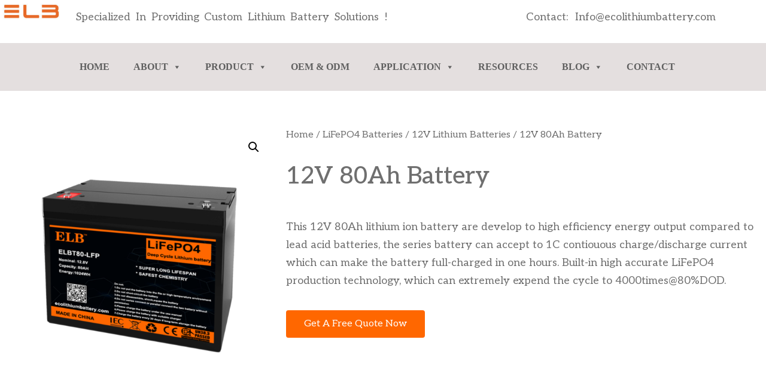

--- FILE ---
content_type: text/html; charset=UTF-8
request_url: https://www.ecolithiumbattery.com/product/12v-80ah-battery/
body_size: 41340
content:
<!doctype html>
<html lang="zh-Hans">
<head>
	<meta charset="UTF-8">
	<meta name="viewport" content="width=device-width, initial-scale=1">
	<link rel="profile" href="https://gmpg.org/xfn/11">
	<meta name='robots' content='index, follow, max-image-preview:large, max-snippet:-1, max-video-preview:-1' />

	<!-- This site is optimized with the Yoast SEO plugin v22.0 - https://yoast.com/wordpress/plugins/seo/ -->
	<title>12V 80Ah Battery | ELB Energy Group</title>
	<meta name="description" content="The ELB 12V 80Ah lithium ion battery offer 10 times more cycles than lead acid batteries, Built in smart BMS inside." />
	<link rel="canonical" href="https://www.ecolithiumbattery.com/product/12v-80ah-battery/" />
	<meta property="og:locale" content="zh_CN" />
	<meta property="og:type" content="article" />
	<meta property="og:title" content="12V 80Ah Battery | ELB Energy Group" />
	<meta property="og:description" content="The ELB 12V 80Ah lithium ion battery offer 10 times more cycles than lead acid batteries, Built in smart BMS inside." />
	<meta property="og:url" content="https://www.ecolithiumbattery.com/product/12v-80ah-battery/" />
	<meta property="og:site_name" content="ELB Energy Group" />
	<meta property="article:publisher" content="https://www.facebook.com/ELB.China/" />
	<meta property="article:modified_time" content="2024-03-10T06:41:26+00:00" />
	<meta property="og:image" content="https://www.ecolithiumbattery.com/wp-content/uploads/2022/05/12V-80Ah-battery.png" />
	<meta property="og:image:width" content="800" />
	<meta property="og:image:height" content="800" />
	<meta property="og:image:type" content="image/png" />
	<meta name="twitter:card" content="summary_large_image" />
	<meta name="twitter:label1" content="预计阅读时间" />
	<meta name="twitter:data1" content="1 分" />
	<script type="application/ld+json" class="yoast-schema-graph">{"@context":"https://schema.org","@graph":[{"@type":"WebPage","@id":"https://www.ecolithiumbattery.com/product/12v-80ah-battery/","url":"https://www.ecolithiumbattery.com/product/12v-80ah-battery/","name":"12V 80Ah Battery | ELB Energy Group","isPartOf":{"@id":"https://www.ecolithiumbattery.com/#website"},"primaryImageOfPage":{"@id":"https://www.ecolithiumbattery.com/product/12v-80ah-battery/#primaryimage"},"image":{"@id":"https://www.ecolithiumbattery.com/product/12v-80ah-battery/#primaryimage"},"thumbnailUrl":"https://www.ecolithiumbattery.com/wp-content/uploads/2022/05/12V-80Ah-battery.png","datePublished":"2022-05-28T06:49:49+00:00","dateModified":"2024-03-10T06:41:26+00:00","description":"The ELB 12V 80Ah lithium ion battery offer 10 times more cycles than lead acid batteries, Built in smart BMS inside.","breadcrumb":{"@id":"https://www.ecolithiumbattery.com/product/12v-80ah-battery/#breadcrumb"},"inLanguage":"zh-Hans","potentialAction":[{"@type":"ReadAction","target":["https://www.ecolithiumbattery.com/product/12v-80ah-battery/"]}]},{"@type":"ImageObject","inLanguage":"zh-Hans","@id":"https://www.ecolithiumbattery.com/product/12v-80ah-battery/#primaryimage","url":"https://www.ecolithiumbattery.com/wp-content/uploads/2022/05/12V-80Ah-battery.png","contentUrl":"https://www.ecolithiumbattery.com/wp-content/uploads/2022/05/12V-80Ah-battery.png","width":800,"height":800,"caption":"12V 80Ah Battery"},{"@type":"BreadcrumbList","@id":"https://www.ecolithiumbattery.com/product/12v-80ah-battery/#breadcrumb","itemListElement":[{"@type":"ListItem","position":1,"name":"首页","item":"https://www.ecolithiumbattery.com/"},{"@type":"ListItem","position":2,"name":"Products","item":"https://www.ecolithiumbattery.com/shop/"},{"@type":"ListItem","position":3,"name":"12V 80Ah Battery"}]},{"@type":"WebSite","@id":"https://www.ecolithiumbattery.com/#website","url":"https://www.ecolithiumbattery.com/","name":"ELB Energy Group","description":"One Stop Battery Solution Provider","publisher":{"@id":"https://www.ecolithiumbattery.com/#organization"},"potentialAction":[{"@type":"SearchAction","target":{"@type":"EntryPoint","urlTemplate":"https://www.ecolithiumbattery.com/?s={search_term_string}"},"query-input":"required name=search_term_string"}],"inLanguage":"zh-Hans"},{"@type":"Organization","@id":"https://www.ecolithiumbattery.com/#organization","name":"Eco Lithium Battery(shenzhen) Technology Co.,ltd","url":"https://www.ecolithiumbattery.com/","logo":{"@type":"ImageObject","inLanguage":"zh-Hans","@id":"https://www.ecolithiumbattery.com/#/schema/logo/image/","url":"https://www.ecolithiumbattery.com/wp-content/uploads/2021/05/cropped-ELB-LOGO-file-350.gif","contentUrl":"https://www.ecolithiumbattery.com/wp-content/uploads/2021/05/cropped-ELB-LOGO-file-350.gif","width":350,"height":100,"caption":"Eco Lithium Battery(shenzhen) Technology Co.,ltd"},"image":{"@id":"https://www.ecolithiumbattery.com/#/schema/logo/image/"},"sameAs":["https://www.facebook.com/ELB.China/","https://www.linkedin.com/company/74278331/"]}]}</script>
	<!-- / Yoast SEO plugin. -->


<link rel='dns-prefetch' href='//www.ecolithiumbattery.com' />
<link rel="alternate" type="application/rss+xml" title="ELB Energy Group &raquo; Feed" href="https://www.ecolithiumbattery.com/feed/" />
<link rel="alternate" type="application/rss+xml" title="ELB Energy Group &raquo; 评论 Feed" href="https://www.ecolithiumbattery.com/comments/feed/" />
<link rel="alternate" type="application/rss+xml" title="ELB Energy Group &raquo; 12V 80Ah Battery 评论 Feed" href="https://www.ecolithiumbattery.com/product/12v-80ah-battery/feed/" />
<link rel="alternate" title="oEmbed (JSON)" type="application/json+oembed" href="https://www.ecolithiumbattery.com/wp-json/oembed/1.0/embed?url=https%3A%2F%2Fwww.ecolithiumbattery.com%2Fproduct%2F12v-80ah-battery%2F" />
<link rel="alternate" title="oEmbed (XML)" type="text/xml+oembed" href="https://www.ecolithiumbattery.com/wp-json/oembed/1.0/embed?url=https%3A%2F%2Fwww.ecolithiumbattery.com%2Fproduct%2F12v-80ah-battery%2F&#038;format=xml" />
<style id='wp-img-auto-sizes-contain-inline-css'>
img:is([sizes=auto i],[sizes^="auto," i]){contain-intrinsic-size:3000px 1500px}
/*# sourceURL=wp-img-auto-sizes-contain-inline-css */
</style>
<style id='wp-emoji-styles-inline-css'>

	img.wp-smiley, img.emoji {
		display: inline !important;
		border: none !important;
		box-shadow: none !important;
		height: 1em !important;
		width: 1em !important;
		margin: 0 0.07em !important;
		vertical-align: -0.1em !important;
		background: none !important;
		padding: 0 !important;
	}
/*# sourceURL=wp-emoji-styles-inline-css */
</style>
<style id='classic-theme-styles-inline-css'>
/*! This file is auto-generated */
.wp-block-button__link{color:#fff;background-color:#32373c;border-radius:9999px;box-shadow:none;text-decoration:none;padding:calc(.667em + 2px) calc(1.333em + 2px);font-size:1.125em}.wp-block-file__button{background:#32373c;color:#fff;text-decoration:none}
/*# sourceURL=/wp-includes/css/classic-themes.min.css */
</style>
<link rel='stylesheet' id='woof-css' href='https://www.ecolithiumbattery.com/wp-content/plugins/woocommerce-products-filter/css/front.css?ver=1.3.6.4' media='all' />
<style id='woof-inline-css'>

.woof_products_top_panel li span, .woof_products_top_panel2 li span{background: url(https://www.ecolithiumbattery.com/wp-content/plugins/woocommerce-products-filter/img/delete.png);background-size: 14px 14px;background-repeat: no-repeat;background-position: right;}
.woof_edit_view{
                    display: none;
                }
/*# sourceURL=woof-inline-css */
</style>
<link rel='stylesheet' id='chosen-drop-down-css' href='https://www.ecolithiumbattery.com/wp-content/plugins/woocommerce-products-filter/js/chosen/chosen.min.css?ver=1.3.6.4' media='all' />
<link rel='stylesheet' id='woof_by_author_html_items-css' href='https://www.ecolithiumbattery.com/wp-content/plugins/woocommerce-products-filter/ext/by_author/css/by_author.css?ver=1.3.6.4' media='all' />
<link rel='stylesheet' id='woof_by_instock_html_items-css' href='https://www.ecolithiumbattery.com/wp-content/plugins/woocommerce-products-filter/ext/by_instock/css/by_instock.css?ver=1.3.6.4' media='all' />
<link rel='stylesheet' id='woof_by_onsales_html_items-css' href='https://www.ecolithiumbattery.com/wp-content/plugins/woocommerce-products-filter/ext/by_onsales/css/by_onsales.css?ver=1.3.6.4' media='all' />
<link rel='stylesheet' id='woof_by_text_html_items-css' href='https://www.ecolithiumbattery.com/wp-content/plugins/woocommerce-products-filter/ext/by_text/assets/css/front.css?ver=1.3.6.4' media='all' />
<link rel='stylesheet' id='woof_label_html_items-css' href='https://www.ecolithiumbattery.com/wp-content/plugins/woocommerce-products-filter/ext/label/css/html_types/label.css?ver=1.3.6.4' media='all' />
<link rel='stylesheet' id='woof_select_radio_check_html_items-css' href='https://www.ecolithiumbattery.com/wp-content/plugins/woocommerce-products-filter/ext/select_radio_check/css/html_types/select_radio_check.css?ver=1.3.6.4' media='all' />
<link rel='stylesheet' id='woof_sd_html_items_checkbox-css' href='https://www.ecolithiumbattery.com/wp-content/plugins/woocommerce-products-filter/ext/smart_designer/css/elements/checkbox.css?ver=1.3.6.4' media='all' />
<link rel='stylesheet' id='woof_sd_html_items_radio-css' href='https://www.ecolithiumbattery.com/wp-content/plugins/woocommerce-products-filter/ext/smart_designer/css/elements/radio.css?ver=1.3.6.4' media='all' />
<link rel='stylesheet' id='woof_sd_html_items_switcher-css' href='https://www.ecolithiumbattery.com/wp-content/plugins/woocommerce-products-filter/ext/smart_designer/css/elements/switcher.css?ver=1.3.6.4' media='all' />
<link rel='stylesheet' id='woof_sd_html_items_color-css' href='https://www.ecolithiumbattery.com/wp-content/plugins/woocommerce-products-filter/ext/smart_designer/css/elements/color.css?ver=1.3.6.4' media='all' />
<link rel='stylesheet' id='woof_sd_html_items_tooltip-css' href='https://www.ecolithiumbattery.com/wp-content/plugins/woocommerce-products-filter/ext/smart_designer/css/tooltip.css?ver=1.3.6.4' media='all' />
<link rel='stylesheet' id='woof_sd_html_items_front-css' href='https://www.ecolithiumbattery.com/wp-content/plugins/woocommerce-products-filter/ext/smart_designer/css/front.css?ver=1.3.6.4' media='all' />
<link rel='stylesheet' id='woof-switcher23-css' href='https://www.ecolithiumbattery.com/wp-content/plugins/woocommerce-products-filter/css/switcher.css?ver=1.3.6.4' media='all' />
<link rel='stylesheet' id='photoswipe-css' href='https://www.ecolithiumbattery.com/wp-content/plugins/woocommerce/assets/css/photoswipe/photoswipe.min.css?ver=8.5.4' media='all' />
<link rel='stylesheet' id='photoswipe-default-skin-css' href='https://www.ecolithiumbattery.com/wp-content/plugins/woocommerce/assets/css/photoswipe/default-skin/default-skin.min.css?ver=8.5.4' media='all' />
<link rel='stylesheet' id='woocommerce-layout-css' href='https://www.ecolithiumbattery.com/wp-content/plugins/woocommerce/assets/css/woocommerce-layout.css?ver=8.5.4' media='all' />
<link rel='stylesheet' id='woocommerce-smallscreen-css' href='https://www.ecolithiumbattery.com/wp-content/plugins/woocommerce/assets/css/woocommerce-smallscreen.css?ver=8.5.4' media='only screen and (max-width: 768px)' />
<link rel='stylesheet' id='woocommerce-general-css' href='https://www.ecolithiumbattery.com/wp-content/plugins/woocommerce/assets/css/woocommerce.css?ver=8.5.4' media='all' />
<style id='woocommerce-inline-inline-css'>
.woocommerce form .form-row .required { visibility: visible; }
/*# sourceURL=woocommerce-inline-inline-css */
</style>
<link rel='stylesheet' id='megamenu-css' href='https://www.ecolithiumbattery.com/wp-content/uploads/maxmegamenu/style.css?ver=7ced1e' media='all' />
<link rel='stylesheet' id='dashicons-css' href='https://www.ecolithiumbattery.com/wp-includes/css/dashicons.min.css?ver=6.9' media='all' />
<link rel='stylesheet' id='hello-elementor-css' href='https://www.ecolithiumbattery.com/wp-content/themes/hello-elementor/style.min.css?ver=3.1.1' media='all' />
<link rel='stylesheet' id='hello-elementor-theme-style-css' href='https://www.ecolithiumbattery.com/wp-content/themes/hello-elementor/theme.min.css?ver=3.1.1' media='all' />
<link rel='stylesheet' id='hello-elementor-header-footer-css' href='https://www.ecolithiumbattery.com/wp-content/themes/hello-elementor/header-footer.min.css?ver=3.1.1' media='all' />
<link rel='stylesheet' id='elementor-icons-css' href='https://www.ecolithiumbattery.com/wp-content/plugins/elementor/assets/lib/eicons/css/elementor-icons.min.css?ver=5.31.0' media='all' />
<link rel='stylesheet' id='elementor-frontend-css' href='https://www.ecolithiumbattery.com/wp-content/plugins/elementor/assets/css/frontend.min.css?ver=3.25.5' media='all' />
<link rel='stylesheet' id='swiper-css' href='https://www.ecolithiumbattery.com/wp-content/plugins/elementor/assets/lib/swiper/v8/css/swiper.min.css?ver=8.4.5' media='all' />
<link rel='stylesheet' id='e-swiper-css' href='https://www.ecolithiumbattery.com/wp-content/plugins/elementor/assets/css/conditionals/e-swiper.min.css?ver=3.25.5' media='all' />
<link rel='stylesheet' id='elementor-post-42-css' href='https://www.ecolithiumbattery.com/wp-content/uploads/elementor/css/post-42.css?ver=1752428685' media='all' />
<link rel='stylesheet' id='elementor-pro-css' href='https://www.ecolithiumbattery.com/wp-content/plugins/elementor-pro/assets/css/frontend.min.css?ver=3.23.2' media='all' />
<link rel='stylesheet' id='elementor-post-3936-css' href='https://www.ecolithiumbattery.com/wp-content/uploads/elementor/css/post-3936.css?ver=1752428685' media='all' />
<link rel='stylesheet' id='elementor-post-3939-css' href='https://www.ecolithiumbattery.com/wp-content/uploads/elementor/css/post-3939.css?ver=1752734578' media='all' />
<link rel='stylesheet' id='elementor-post-194-css' href='https://www.ecolithiumbattery.com/wp-content/uploads/elementor/css/post-194.css?ver=1752428704' media='all' />
<link rel='stylesheet' id='elementor-post-5443-css' href='https://www.ecolithiumbattery.com/wp-content/uploads/elementor/css/post-5443.css?ver=1752428686' media='all' />
<link rel='stylesheet' id='elementor-post-5417-css' href='https://www.ecolithiumbattery.com/wp-content/uploads/elementor/css/post-5417.css?ver=1752428698' media='all' />
<link rel='stylesheet' id='google-fonts-1-css' href='https://fonts.googleapis.com/css?family=Roboto%3A100%2C100italic%2C200%2C200italic%2C300%2C300italic%2C400%2C400italic%2C500%2C500italic%2C600%2C600italic%2C700%2C700italic%2C800%2C800italic%2C900%2C900italic%7CRoboto+Slab%3A100%2C100italic%2C200%2C200italic%2C300%2C300italic%2C400%2C400italic%2C500%2C500italic%2C600%2C600italic%2C700%2C700italic%2C800%2C800italic%2C900%2C900italic%7CAleo%3A100%2C100italic%2C200%2C200italic%2C300%2C300italic%2C400%2C400italic%2C500%2C500italic%2C600%2C600italic%2C700%2C700italic%2C800%2C800italic%2C900%2C900italic%7CABeeZee%3A100%2C100italic%2C200%2C200italic%2C300%2C300italic%2C400%2C400italic%2C500%2C500italic%2C600%2C600italic%2C700%2C700italic%2C800%2C800italic%2C900%2C900italic&#038;display=auto&#038;ver=6.9' media='all' />
<link rel='stylesheet' id='elementor-icons-shared-0-css' href='https://www.ecolithiumbattery.com/wp-content/plugins/elementor/assets/lib/font-awesome/css/fontawesome.min.css?ver=5.15.3' media='all' />
<link rel='stylesheet' id='elementor-icons-fa-brands-css' href='https://www.ecolithiumbattery.com/wp-content/plugins/elementor/assets/lib/font-awesome/css/brands.min.css?ver=5.15.3' media='all' />
<link rel='stylesheet' id='elementor-icons-fa-solid-css' href='https://www.ecolithiumbattery.com/wp-content/plugins/elementor/assets/lib/font-awesome/css/solid.min.css?ver=5.15.3' media='all' />
<link rel="preconnect" href="https://fonts.gstatic.com/" crossorigin><script id="woof-husky-js-extra">
var woof_husky_txt = {"ajax_url":"https://www.ecolithiumbattery.com/wp-admin/admin-ajax.php","plugin_uri":"https://www.ecolithiumbattery.com/wp-content/plugins/woocommerce-products-filter/ext/by_text/","loader":"https://www.ecolithiumbattery.com/wp-content/plugins/woocommerce-products-filter/ext/by_text/assets/img/ajax-loader.gif","not_found":"Nothing found!","prev":"Prev","next":"Next","site_link":"https://www.ecolithiumbattery.com","default_data":{"placeholder":"","behavior":"title","search_by_full_word":0,"autocomplete":1,"how_to_open_links":0,"taxonomy_compatibility":0,"sku_compatibility":0,"custom_fields":"","search_desc_variant":0,"view_text_length":10,"min_symbols":3,"max_posts":10,"image":"","notes_for_customer":"","template":"default","max_open_height":300,"page":0}};
//# sourceURL=woof-husky-js-extra
</script>
<script src="https://www.ecolithiumbattery.com/wp-content/plugins/woocommerce-products-filter/ext/by_text/assets/js/husky.js?ver=1.3.6.4" id="woof-husky-js"></script>
<script src="https://www.ecolithiumbattery.com/wp-includes/js/jquery/jquery.min.js?ver=3.7.1" id="jquery-core-js"></script>
<script src="https://www.ecolithiumbattery.com/wp-includes/js/jquery/jquery-migrate.min.js?ver=3.4.1" id="jquery-migrate-js"></script>
<script src="https://www.ecolithiumbattery.com/wp-content/plugins/woocommerce/assets/js/jquery-blockui/jquery.blockUI.min.js?ver=2.7.0-wc.8.5.4" id="jquery-blockui-js" defer data-wp-strategy="defer"></script>
<script id="wc-add-to-cart-js-extra">
var wc_add_to_cart_params = {"ajax_url":"/wp-admin/admin-ajax.php","wc_ajax_url":"/?wc-ajax=%%endpoint%%","i18n_view_cart":"View cart","cart_url":"https://www.ecolithiumbattery.com","is_cart":"","cart_redirect_after_add":"no"};
//# sourceURL=wc-add-to-cart-js-extra
</script>
<script src="https://www.ecolithiumbattery.com/wp-content/plugins/woocommerce/assets/js/frontend/add-to-cart.min.js?ver=8.5.4" id="wc-add-to-cart-js" defer data-wp-strategy="defer"></script>
<script src="https://www.ecolithiumbattery.com/wp-content/plugins/woocommerce/assets/js/zoom/jquery.zoom.min.js?ver=1.7.21-wc.8.5.4" id="zoom-js" defer data-wp-strategy="defer"></script>
<script src="https://www.ecolithiumbattery.com/wp-content/plugins/woocommerce/assets/js/flexslider/jquery.flexslider.min.js?ver=2.7.2-wc.8.5.4" id="flexslider-js" defer data-wp-strategy="defer"></script>
<script src="https://www.ecolithiumbattery.com/wp-content/plugins/woocommerce/assets/js/photoswipe/photoswipe.min.js?ver=4.1.1-wc.8.5.4" id="photoswipe-js" defer data-wp-strategy="defer"></script>
<script src="https://www.ecolithiumbattery.com/wp-content/plugins/woocommerce/assets/js/photoswipe/photoswipe-ui-default.min.js?ver=4.1.1-wc.8.5.4" id="photoswipe-ui-default-js" defer data-wp-strategy="defer"></script>
<script id="wc-single-product-js-extra">
var wc_single_product_params = {"i18n_required_rating_text":"Please select a rating","review_rating_required":"yes","flexslider":{"rtl":false,"animation":"slide","smoothHeight":true,"directionNav":false,"controlNav":"thumbnails","slideshow":false,"animationSpeed":500,"animationLoop":false,"allowOneSlide":false},"zoom_enabled":"1","zoom_options":[],"photoswipe_enabled":"1","photoswipe_options":{"shareEl":false,"closeOnScroll":false,"history":false,"hideAnimationDuration":0,"showAnimationDuration":0},"flexslider_enabled":"1"};
//# sourceURL=wc-single-product-js-extra
</script>
<script src="https://www.ecolithiumbattery.com/wp-content/plugins/woocommerce/assets/js/frontend/single-product.min.js?ver=8.5.4" id="wc-single-product-js" defer data-wp-strategy="defer"></script>
<script src="https://www.ecolithiumbattery.com/wp-content/plugins/woocommerce/assets/js/js-cookie/js.cookie.min.js?ver=2.1.4-wc.8.5.4" id="js-cookie-js" defer data-wp-strategy="defer"></script>
<script id="woocommerce-js-extra">
var woocommerce_params = {"ajax_url":"/wp-admin/admin-ajax.php","wc_ajax_url":"/?wc-ajax=%%endpoint%%"};
//# sourceURL=woocommerce-js-extra
</script>
<script src="https://www.ecolithiumbattery.com/wp-content/plugins/woocommerce/assets/js/frontend/woocommerce.min.js?ver=8.5.4" id="woocommerce-js" defer data-wp-strategy="defer"></script>
<link rel="https://api.w.org/" href="https://www.ecolithiumbattery.com/wp-json/" /><link rel="alternate" title="JSON" type="application/json" href="https://www.ecolithiumbattery.com/wp-json/wp/v2/product/5557" /><link rel="EditURI" type="application/rsd+xml" title="RSD" href="https://www.ecolithiumbattery.com/xmlrpc.php?rsd" />
<meta name="generator" content="WordPress 6.9" />
<meta name="generator" content="WooCommerce 8.5.4" />
<link rel='shortlink' href='https://www.ecolithiumbattery.com/?p=5557' />
	
<!-- Global site tag (gtag.js) - Google Analytics -->
<script async src="https://www.googletagmanager.com/gtag/js?id=G-X69BB11XDW"></script>
<script>
  window.dataLayer = window.dataLayer || [];
  function gtag(){dataLayer.push(arguments);}
  gtag('js', new Date());

  gtag('config', 'G-X69BB11XDW');
</script>


	
<!-- Global site tag (gtag.js) - Google Ads: 10891236041 -->
<script async src="https://www.googletagmanager.com/gtag/js?id=AW-10891236041"></script>
<script>
  window.dataLayer = window.dataLayer || [];
  function gtag(){dataLayer.push(arguments);}
  gtag('js', new Date());

  gtag('config', 'AW-10891236041');
</script>


<meta name="description" content="This 12V 80Ah lithium ion battery are develop to high efficiency energy output compared to lead acid batteries, the series battery can accept to 1C contiouous charge/discharge current which can make the battery full-charged in one hours. Built-in high accurate LiFePO4 production technology, which can extremely expend the cycle to 4000times@80%DOD.">
	<noscript><style>.woocommerce-product-gallery{ opacity: 1 !important; }</style></noscript>
	<meta name="generator" content="Elementor 3.25.5; features: additional_custom_breakpoints, e_optimized_control_loading; settings: css_print_method-external, google_font-enabled, font_display-auto">
			<style>
				.e-con.e-parent:nth-of-type(n+4):not(.e-lazyloaded):not(.e-no-lazyload),
				.e-con.e-parent:nth-of-type(n+4):not(.e-lazyloaded):not(.e-no-lazyload) * {
					background-image: none !important;
				}
				@media screen and (max-height: 1024px) {
					.e-con.e-parent:nth-of-type(n+3):not(.e-lazyloaded):not(.e-no-lazyload),
					.e-con.e-parent:nth-of-type(n+3):not(.e-lazyloaded):not(.e-no-lazyload) * {
						background-image: none !important;
					}
				}
				@media screen and (max-height: 640px) {
					.e-con.e-parent:nth-of-type(n+2):not(.e-lazyloaded):not(.e-no-lazyload),
					.e-con.e-parent:nth-of-type(n+2):not(.e-lazyloaded):not(.e-no-lazyload) * {
						background-image: none !important;
					}
				}
			</style>
			<link rel="icon" href="https://www.ecolithiumbattery.com/wp-content/uploads/2023/01/cropped-tb92142632-大-32x32.jpg" sizes="32x32" />
<link rel="icon" href="https://www.ecolithiumbattery.com/wp-content/uploads/2023/01/cropped-tb92142632-大-192x192.jpg" sizes="192x192" />
<link rel="apple-touch-icon" href="https://www.ecolithiumbattery.com/wp-content/uploads/2023/01/cropped-tb92142632-大-180x180.jpg" />
<meta name="msapplication-TileImage" content="https://www.ecolithiumbattery.com/wp-content/uploads/2023/01/cropped-tb92142632-大-270x270.jpg" />
<style type="text/css">/** Mega Menu CSS: fs **/</style>
<link rel='stylesheet' id='wc-blocks-style-css' href='https://www.ecolithiumbattery.com/wp-content/plugins/woocommerce/assets/client/blocks/wc-blocks.css?ver=11.8.0-dev' media='all' />
<style id='global-styles-inline-css'>
:root{--wp--preset--aspect-ratio--square: 1;--wp--preset--aspect-ratio--4-3: 4/3;--wp--preset--aspect-ratio--3-4: 3/4;--wp--preset--aspect-ratio--3-2: 3/2;--wp--preset--aspect-ratio--2-3: 2/3;--wp--preset--aspect-ratio--16-9: 16/9;--wp--preset--aspect-ratio--9-16: 9/16;--wp--preset--color--black: #000000;--wp--preset--color--cyan-bluish-gray: #abb8c3;--wp--preset--color--white: #ffffff;--wp--preset--color--pale-pink: #f78da7;--wp--preset--color--vivid-red: #cf2e2e;--wp--preset--color--luminous-vivid-orange: #ff6900;--wp--preset--color--luminous-vivid-amber: #fcb900;--wp--preset--color--light-green-cyan: #7bdcb5;--wp--preset--color--vivid-green-cyan: #00d084;--wp--preset--color--pale-cyan-blue: #8ed1fc;--wp--preset--color--vivid-cyan-blue: #0693e3;--wp--preset--color--vivid-purple: #9b51e0;--wp--preset--gradient--vivid-cyan-blue-to-vivid-purple: linear-gradient(135deg,rgb(6,147,227) 0%,rgb(155,81,224) 100%);--wp--preset--gradient--light-green-cyan-to-vivid-green-cyan: linear-gradient(135deg,rgb(122,220,180) 0%,rgb(0,208,130) 100%);--wp--preset--gradient--luminous-vivid-amber-to-luminous-vivid-orange: linear-gradient(135deg,rgb(252,185,0) 0%,rgb(255,105,0) 100%);--wp--preset--gradient--luminous-vivid-orange-to-vivid-red: linear-gradient(135deg,rgb(255,105,0) 0%,rgb(207,46,46) 100%);--wp--preset--gradient--very-light-gray-to-cyan-bluish-gray: linear-gradient(135deg,rgb(238,238,238) 0%,rgb(169,184,195) 100%);--wp--preset--gradient--cool-to-warm-spectrum: linear-gradient(135deg,rgb(74,234,220) 0%,rgb(151,120,209) 20%,rgb(207,42,186) 40%,rgb(238,44,130) 60%,rgb(251,105,98) 80%,rgb(254,248,76) 100%);--wp--preset--gradient--blush-light-purple: linear-gradient(135deg,rgb(255,206,236) 0%,rgb(152,150,240) 100%);--wp--preset--gradient--blush-bordeaux: linear-gradient(135deg,rgb(254,205,165) 0%,rgb(254,45,45) 50%,rgb(107,0,62) 100%);--wp--preset--gradient--luminous-dusk: linear-gradient(135deg,rgb(255,203,112) 0%,rgb(199,81,192) 50%,rgb(65,88,208) 100%);--wp--preset--gradient--pale-ocean: linear-gradient(135deg,rgb(255,245,203) 0%,rgb(182,227,212) 50%,rgb(51,167,181) 100%);--wp--preset--gradient--electric-grass: linear-gradient(135deg,rgb(202,248,128) 0%,rgb(113,206,126) 100%);--wp--preset--gradient--midnight: linear-gradient(135deg,rgb(2,3,129) 0%,rgb(40,116,252) 100%);--wp--preset--font-size--small: 13px;--wp--preset--font-size--medium: 20px;--wp--preset--font-size--large: 36px;--wp--preset--font-size--x-large: 42px;--wp--preset--spacing--20: 0.44rem;--wp--preset--spacing--30: 0.67rem;--wp--preset--spacing--40: 1rem;--wp--preset--spacing--50: 1.5rem;--wp--preset--spacing--60: 2.25rem;--wp--preset--spacing--70: 3.38rem;--wp--preset--spacing--80: 5.06rem;--wp--preset--shadow--natural: 6px 6px 9px rgba(0, 0, 0, 0.2);--wp--preset--shadow--deep: 12px 12px 50px rgba(0, 0, 0, 0.4);--wp--preset--shadow--sharp: 6px 6px 0px rgba(0, 0, 0, 0.2);--wp--preset--shadow--outlined: 6px 6px 0px -3px rgb(255, 255, 255), 6px 6px rgb(0, 0, 0);--wp--preset--shadow--crisp: 6px 6px 0px rgb(0, 0, 0);}:where(.is-layout-flex){gap: 0.5em;}:where(.is-layout-grid){gap: 0.5em;}body .is-layout-flex{display: flex;}.is-layout-flex{flex-wrap: wrap;align-items: center;}.is-layout-flex > :is(*, div){margin: 0;}body .is-layout-grid{display: grid;}.is-layout-grid > :is(*, div){margin: 0;}:where(.wp-block-columns.is-layout-flex){gap: 2em;}:where(.wp-block-columns.is-layout-grid){gap: 2em;}:where(.wp-block-post-template.is-layout-flex){gap: 1.25em;}:where(.wp-block-post-template.is-layout-grid){gap: 1.25em;}.has-black-color{color: var(--wp--preset--color--black) !important;}.has-cyan-bluish-gray-color{color: var(--wp--preset--color--cyan-bluish-gray) !important;}.has-white-color{color: var(--wp--preset--color--white) !important;}.has-pale-pink-color{color: var(--wp--preset--color--pale-pink) !important;}.has-vivid-red-color{color: var(--wp--preset--color--vivid-red) !important;}.has-luminous-vivid-orange-color{color: var(--wp--preset--color--luminous-vivid-orange) !important;}.has-luminous-vivid-amber-color{color: var(--wp--preset--color--luminous-vivid-amber) !important;}.has-light-green-cyan-color{color: var(--wp--preset--color--light-green-cyan) !important;}.has-vivid-green-cyan-color{color: var(--wp--preset--color--vivid-green-cyan) !important;}.has-pale-cyan-blue-color{color: var(--wp--preset--color--pale-cyan-blue) !important;}.has-vivid-cyan-blue-color{color: var(--wp--preset--color--vivid-cyan-blue) !important;}.has-vivid-purple-color{color: var(--wp--preset--color--vivid-purple) !important;}.has-black-background-color{background-color: var(--wp--preset--color--black) !important;}.has-cyan-bluish-gray-background-color{background-color: var(--wp--preset--color--cyan-bluish-gray) !important;}.has-white-background-color{background-color: var(--wp--preset--color--white) !important;}.has-pale-pink-background-color{background-color: var(--wp--preset--color--pale-pink) !important;}.has-vivid-red-background-color{background-color: var(--wp--preset--color--vivid-red) !important;}.has-luminous-vivid-orange-background-color{background-color: var(--wp--preset--color--luminous-vivid-orange) !important;}.has-luminous-vivid-amber-background-color{background-color: var(--wp--preset--color--luminous-vivid-amber) !important;}.has-light-green-cyan-background-color{background-color: var(--wp--preset--color--light-green-cyan) !important;}.has-vivid-green-cyan-background-color{background-color: var(--wp--preset--color--vivid-green-cyan) !important;}.has-pale-cyan-blue-background-color{background-color: var(--wp--preset--color--pale-cyan-blue) !important;}.has-vivid-cyan-blue-background-color{background-color: var(--wp--preset--color--vivid-cyan-blue) !important;}.has-vivid-purple-background-color{background-color: var(--wp--preset--color--vivid-purple) !important;}.has-black-border-color{border-color: var(--wp--preset--color--black) !important;}.has-cyan-bluish-gray-border-color{border-color: var(--wp--preset--color--cyan-bluish-gray) !important;}.has-white-border-color{border-color: var(--wp--preset--color--white) !important;}.has-pale-pink-border-color{border-color: var(--wp--preset--color--pale-pink) !important;}.has-vivid-red-border-color{border-color: var(--wp--preset--color--vivid-red) !important;}.has-luminous-vivid-orange-border-color{border-color: var(--wp--preset--color--luminous-vivid-orange) !important;}.has-luminous-vivid-amber-border-color{border-color: var(--wp--preset--color--luminous-vivid-amber) !important;}.has-light-green-cyan-border-color{border-color: var(--wp--preset--color--light-green-cyan) !important;}.has-vivid-green-cyan-border-color{border-color: var(--wp--preset--color--vivid-green-cyan) !important;}.has-pale-cyan-blue-border-color{border-color: var(--wp--preset--color--pale-cyan-blue) !important;}.has-vivid-cyan-blue-border-color{border-color: var(--wp--preset--color--vivid-cyan-blue) !important;}.has-vivid-purple-border-color{border-color: var(--wp--preset--color--vivid-purple) !important;}.has-vivid-cyan-blue-to-vivid-purple-gradient-background{background: var(--wp--preset--gradient--vivid-cyan-blue-to-vivid-purple) !important;}.has-light-green-cyan-to-vivid-green-cyan-gradient-background{background: var(--wp--preset--gradient--light-green-cyan-to-vivid-green-cyan) !important;}.has-luminous-vivid-amber-to-luminous-vivid-orange-gradient-background{background: var(--wp--preset--gradient--luminous-vivid-amber-to-luminous-vivid-orange) !important;}.has-luminous-vivid-orange-to-vivid-red-gradient-background{background: var(--wp--preset--gradient--luminous-vivid-orange-to-vivid-red) !important;}.has-very-light-gray-to-cyan-bluish-gray-gradient-background{background: var(--wp--preset--gradient--very-light-gray-to-cyan-bluish-gray) !important;}.has-cool-to-warm-spectrum-gradient-background{background: var(--wp--preset--gradient--cool-to-warm-spectrum) !important;}.has-blush-light-purple-gradient-background{background: var(--wp--preset--gradient--blush-light-purple) !important;}.has-blush-bordeaux-gradient-background{background: var(--wp--preset--gradient--blush-bordeaux) !important;}.has-luminous-dusk-gradient-background{background: var(--wp--preset--gradient--luminous-dusk) !important;}.has-pale-ocean-gradient-background{background: var(--wp--preset--gradient--pale-ocean) !important;}.has-electric-grass-gradient-background{background: var(--wp--preset--gradient--electric-grass) !important;}.has-midnight-gradient-background{background: var(--wp--preset--gradient--midnight) !important;}.has-small-font-size{font-size: var(--wp--preset--font-size--small) !important;}.has-medium-font-size{font-size: var(--wp--preset--font-size--medium) !important;}.has-large-font-size{font-size: var(--wp--preset--font-size--large) !important;}.has-x-large-font-size{font-size: var(--wp--preset--font-size--x-large) !important;}
/*# sourceURL=global-styles-inline-css */
</style>
<link rel='stylesheet' id='woof_sections_style-css' href='https://www.ecolithiumbattery.com/wp-content/plugins/woocommerce-products-filter/ext/sections/css/sections.css?ver=1.3.6.4' media='all' />
<link rel='stylesheet' id='woof_tooltip-css-css' href='https://www.ecolithiumbattery.com/wp-content/plugins/woocommerce-products-filter/js/tooltip/css/tooltipster.bundle.min.css?ver=1.3.6.4' media='all' />
<link rel='stylesheet' id='woof_tooltip-css-noir-css' href='https://www.ecolithiumbattery.com/wp-content/plugins/woocommerce-products-filter/js/tooltip/css/plugins/tooltipster/sideTip/themes/tooltipster-sideTip-noir.min.css?ver=1.3.6.4' media='all' />
<link rel='stylesheet' id='ion.range-slider-css' href='https://www.ecolithiumbattery.com/wp-content/plugins/woocommerce-products-filter/js/ion.range-slider/css/ion.rangeSlider.css?ver=1.3.6.4' media='all' />
<link rel='stylesheet' id='widget-spacer-css' href='https://www.ecolithiumbattery.com/wp-content/plugins/elementor/assets/css/widget-spacer.min.css?ver=3.25.5' media='all' />
<link rel='stylesheet' id='widget-image-css' href='https://www.ecolithiumbattery.com/wp-content/plugins/elementor/assets/css/widget-image.min.css?ver=3.25.5' media='all' />
<link rel='stylesheet' id='widget-text-editor-css' href='https://www.ecolithiumbattery.com/wp-content/plugins/elementor/assets/css/widget-text-editor.min.css?ver=3.25.5' media='all' />
<link rel='stylesheet' id='widget-heading-css' href='https://www.ecolithiumbattery.com/wp-content/plugins/elementor/assets/css/widget-heading.min.css?ver=3.25.5' media='all' />
<link rel='stylesheet' id='e-animation-grow-css' href='https://www.ecolithiumbattery.com/wp-content/plugins/elementor/assets/lib/animations/styles/e-animation-grow.min.css?ver=3.25.5' media='all' />
<link rel='stylesheet' id='widget-video-css' href='https://www.ecolithiumbattery.com/wp-content/plugins/elementor/assets/css/widget-video.min.css?ver=3.25.5' media='all' />
<link rel='stylesheet' id='widget-image-box-css' href='https://www.ecolithiumbattery.com/wp-content/plugins/elementor/assets/css/widget-image-box.min.css?ver=3.25.5' media='all' />
<link rel='stylesheet' id='widget-icon-list-css' href='https://www.ecolithiumbattery.com/wp-content/plugins/elementor/assets/css/widget-icon-list.min.css?ver=3.25.5' media='all' />
<link rel='stylesheet' id='widget-divider-css' href='https://www.ecolithiumbattery.com/wp-content/plugins/elementor/assets/css/widget-divider.min.css?ver=3.25.5' media='all' />
<link rel='stylesheet' id='woof-front-builder-css-css' href='https://www.ecolithiumbattery.com/wp-content/plugins/woocommerce-products-filter/ext/front_builder/css/front-builder.css?ver=1.3.6.4' media='all' />
<link rel='stylesheet' id='woof-slideout-tab-css-css' href='https://www.ecolithiumbattery.com/wp-content/plugins/woocommerce-products-filter/ext/slideout/css/jquery.tabSlideOut.css?ver=1.3.6.4' media='all' />
<link rel='stylesheet' id='woof-slideout-css-css' href='https://www.ecolithiumbattery.com/wp-content/plugins/woocommerce-products-filter/ext/slideout/css/slideout.css?ver=1.3.6.4' media='all' />
</head>
<body class="wp-singular product-template-default single single-product postid-5557 wp-custom-logo wp-theme-hello-elementor theme-hello-elementor woocommerce woocommerce-page woocommerce-no-js mega-menu-max-mega-menu-3 elementor-default elementor-template-full-width elementor-kit-42 elementor-page elementor-page-5557 elementor-page-194">


<a class="skip-link screen-reader-text" href="#content">跳到内容</a>

		<div data-elementor-type="header" data-elementor-id="3936" class="elementor elementor-3936 elementor-location-header" data-elementor-post-type="elementor_library">
					<section class="elementor-section elementor-top-section elementor-element elementor-element-569cc74 elementor-section-content-middle elementor-section-boxed elementor-section-height-default elementor-section-height-default" data-id="569cc74" data-element_type="section" data-settings="{&quot;background_background&quot;:&quot;classic&quot;}">
						<div class="elementor-container elementor-column-gap-no">
					<div class="elementor-column elementor-col-33 elementor-top-column elementor-element elementor-element-81196f6" data-id="81196f6" data-element_type="column">
			<div class="elementor-widget-wrap elementor-element-populated">
						<div class="elementor-element elementor-element-edb17d8 elementor-widget elementor-widget-theme-site-logo elementor-widget-image" data-id="edb17d8" data-element_type="widget" data-widget_type="theme-site-logo.default">
				<div class="elementor-widget-container">
									<a href="https://www.ecolithiumbattery.com">
			<img loading="lazy" width="300" height="100" src="https://www.ecolithiumbattery.com/wp-content/uploads/2023/01/cropped-ELB-LOGO-300x100.jpg" class="attachment-woocommerce_thumbnail size-woocommerce_thumbnail wp-image-11521" alt="" />				</a>
									</div>
				</div>
				<div class="elementor-element elementor-element-d199cb8 elementor-widget elementor-widget-spacer" data-id="d199cb8" data-element_type="widget" data-widget_type="spacer.default">
				<div class="elementor-widget-container">
					<div class="elementor-spacer">
			<div class="elementor-spacer-inner"></div>
		</div>
				</div>
				</div>
					</div>
		</div>
				<div class="elementor-column elementor-col-33 elementor-top-column elementor-element elementor-element-e679de6 elementor-hidden-tablet elementor-hidden-mobile" data-id="e679de6" data-element_type="column">
			<div class="elementor-widget-wrap elementor-element-populated">
						<div class="elementor-element elementor-element-8570b8d elementor-widget__width-auto elementor-widget elementor-widget-text-editor" data-id="8570b8d" data-element_type="widget" data-widget_type="text-editor.default">
				<div class="elementor-widget-container">
							<p>  Specialized In Providing Custom Lithium Battery Solutions !</p>						</div>
				</div>
					</div>
		</div>
				<div class="elementor-column elementor-col-33 elementor-top-column elementor-element elementor-element-f3c24d2 elementor-hidden-tablet elementor-hidden-mobile" data-id="f3c24d2" data-element_type="column">
			<div class="elementor-widget-wrap elementor-element-populated">
						<div class="elementor-element elementor-element-637ebbf elementor-widget elementor-widget-text-editor" data-id="637ebbf" data-element_type="widget" data-widget_type="text-editor.default">
				<div class="elementor-widget-container">
							<p>Contact: Info@ecolithiumbattery.com</p>						</div>
				</div>
					</div>
		</div>
					</div>
		</section>
				<section class="elementor-section elementor-top-section elementor-element elementor-element-5fb40df elementor-section-boxed elementor-section-height-default elementor-section-height-default" data-id="5fb40df" data-element_type="section" data-settings="{&quot;background_background&quot;:&quot;classic&quot;,&quot;sticky&quot;:&quot;top&quot;,&quot;sticky_on&quot;:[&quot;desktop&quot;,&quot;tablet&quot;,&quot;mobile&quot;],&quot;sticky_offset&quot;:0,&quot;sticky_effects_offset&quot;:0}">
						<div class="elementor-container elementor-column-gap-default">
					<div class="elementor-column elementor-col-100 elementor-top-column elementor-element elementor-element-c02fe72" data-id="c02fe72" data-element_type="column">
			<div class="elementor-widget-wrap elementor-element-populated">
						<div class="elementor-element elementor-element-7bffa80 elementor-widget elementor-widget-wp-widget-maxmegamenu" data-id="7bffa80" data-element_type="widget" data-widget_type="wp-widget-maxmegamenu.default">
				<div class="elementor-widget-container">
			<div id="mega-menu-wrap-max_mega_menu_3" class="mega-menu-wrap"><div class="mega-menu-toggle"><div class="mega-toggle-blocks-left"></div><div class="mega-toggle-blocks-center"></div><div class="mega-toggle-blocks-right"><div class='mega-toggle-block mega-menu-toggle-animated-block mega-toggle-block-1' id='mega-toggle-block-1'><button aria-label="Toggle Menu" class="mega-toggle-animated mega-toggle-animated-slider" type="button" aria-expanded="false">
                  <span class="mega-toggle-animated-box">
                    <span class="mega-toggle-animated-inner"></span>
                  </span>
                </button></div></div></div><ul id="mega-menu-max_mega_menu_3" class="mega-menu max-mega-menu mega-menu-horizontal mega-no-js" data-event="hover_intent" data-effect="fade_up" data-effect-speed="200" data-effect-mobile="disabled" data-effect-speed-mobile="0" data-mobile-force-width="false" data-second-click="go" data-document-click="collapse" data-vertical-behaviour="standard" data-breakpoint="768" data-unbind="true" data-mobile-state="collapse_all" data-hover-intent-timeout="300" data-hover-intent-interval="100"><li class='mega-menu-item mega-menu-item-type-post_type mega-menu-item-object-page mega-menu-item-home mega-align-bottom-left mega-menu-flyout mega-menu-item-9249' id='mega-menu-item-9249'><a class="mega-menu-link" href="https://www.ecolithiumbattery.com/" tabindex="0">HOME</a></li><li class='mega-menu-item mega-menu-item-type-post_type mega-menu-item-object-page mega-menu-item-has-children mega-menu-megamenu mega-align-bottom-left mega-menu-megamenu mega-menu-item-9233' id='mega-menu-item-9233'><a class="mega-menu-link" href="https://www.ecolithiumbattery.com/about-us/" aria-haspopup="true" aria-expanded="false" tabindex="0">ABOUT<span class="mega-indicator"></span></a>
<ul class="mega-sub-menu">
<li class='mega-menu-item mega-menu-item-type-post_type mega-menu-item-object-page mega-menu-columns-1-of-4 mega-menu-item-9237' id='mega-menu-item-9237'><a class="mega-menu-link" href="https://www.ecolithiumbattery.com/lithium-battery-workshop/">ELB Workshop</a></li><li class='mega-menu-item mega-menu-item-type-post_type mega-menu-item-object-page mega-menu-columns-1-of-4 mega-menu-item-9236' id='mega-menu-item-9236'><a class="mega-menu-link" href="https://www.ecolithiumbattery.com/become-elb-distributor/">Become ELB Distributor</a></li><li class='mega-menu-item mega-menu-item-type-post_type mega-menu-item-object-page mega-menu-item-privacy-policy mega-menu-columns-1-of-4 mega-menu-item-9223' id='mega-menu-item-9223'><a class="mega-menu-link" href="https://www.ecolithiumbattery.com/privacy-policy/">Privacy Policy</a></li><li class='mega-menu-item mega-menu-item-type-post_type mega-menu-item-object-page mega-menu-columns-1-of-4 mega-menu-item-9235' id='mega-menu-item-9235'><a class="mega-menu-link" href="https://www.ecolithiumbattery.com/approvals-and-certification/">Approvals And Certification</a></li></ul>
</li><li class='mega-menu-item mega-menu-item-type-post_type mega-menu-item-object-page mega-menu-item-has-children mega-menu-megamenu mega-align-bottom-left mega-menu-megamenu mega-menu-item-9542' id='mega-menu-item-9542'><a class="mega-menu-link" href="https://www.ecolithiumbattery.com/batteries/" aria-haspopup="true" aria-expanded="false" tabindex="0">Product<span class="mega-indicator"></span></a>
<ul class="mega-sub-menu">
<li class='mega-menu-item mega-menu-item-type-taxonomy mega-menu-item-object-product_cat mega-current-product-ancestor mega-current-menu-parent mega-current-product-parent mega-menu-item-has-children mega-menu-columns-1-of-3 mega-menu-item-9215' id='mega-menu-item-9215'><a class="mega-menu-link" href="https://www.ecolithiumbattery.com/product-category/lifepo4-batteries/">LiFePO4 Batteries<span class="mega-indicator"></span></a>
	<ul class="mega-sub-menu">
<li class='mega-menu-item mega-menu-item-type-taxonomy mega-menu-item-object-product_cat mega-current-product-ancestor mega-current-menu-parent mega-current-product-parent mega-menu-item-9279' id='mega-menu-item-9279'><a class="mega-menu-link" href="https://www.ecolithiumbattery.com/product-category/lifepo4-batteries/12v-lithium-batteries/">12V LiFePO4 Batteries</a></li><li class='mega-menu-item mega-menu-item-type-taxonomy mega-menu-item-object-product_cat mega-menu-item-9280' id='mega-menu-item-9280'><a class="mega-menu-link" href="https://www.ecolithiumbattery.com/product-category/lifepo4-batteries/24v-lithium-batteries/">24V LiFePO4 Batteries</a></li><li class='mega-menu-item mega-menu-item-type-taxonomy mega-menu-item-object-product_cat mega-menu-item-9281' id='mega-menu-item-9281'><a class="mega-menu-link" href="https://www.ecolithiumbattery.com/product-category/lifepo4-batteries/36v-lithium-batteries/">36V LiFePO4 Batteries</a></li><li class='mega-menu-item mega-menu-item-type-taxonomy mega-menu-item-object-product_cat mega-menu-item-9282' id='mega-menu-item-9282'><a class="mega-menu-link" href="https://www.ecolithiumbattery.com/product-category/lifepo4-batteries/48v-lithium-batteries/">48V LiFePO4 Batteries</a></li><li class='mega-menu-item mega-menu-item-type-taxonomy mega-menu-item-object-product_cat mega-menu-item-9283' id='mega-menu-item-9283'><a class="mega-menu-link" href="https://www.ecolithiumbattery.com/product-category/lifepo4-batteries/high-voltage-battery/">High Voltage Batteries</a></li><li class='mega-menu-item mega-menu-item-type-taxonomy mega-menu-item-object-product_cat mega-menu-item-9278' id='mega-menu-item-9278'><a class="mega-menu-link" href="https://www.ecolithiumbattery.com/product-category/group-size-batteries/">Group Size Batteries</a></li>	</ul>
</li><li class='mega-menu-item mega-menu-item-type-taxonomy mega-menu-item-object-product_cat mega-menu-item-has-children mega-menu-columns-1-of-3 mega-menu-item-9216' id='mega-menu-item-9216'><a class="mega-menu-link" href="https://www.ecolithiumbattery.com/product-category/lithium-ion-batteries/">Lithium Ion Batteries<span class="mega-indicator"></span></a>
	<ul class="mega-sub-menu">
<li class='mega-menu-item mega-menu-item-type-taxonomy mega-menu-item-object-product_cat mega-menu-item-9290' id='mega-menu-item-9290'><a class="mega-menu-link" href="https://www.ecolithiumbattery.com/product-category/lithium-ion-batteries/12v-batteries/">12V Batteries</a></li><li class='mega-menu-item mega-menu-item-type-taxonomy mega-menu-item-object-product_cat mega-menu-item-9291' id='mega-menu-item-9291'><a class="mega-menu-link" href="https://www.ecolithiumbattery.com/product-category/lithium-ion-batteries/24v-batteries/">24V Batteries</a></li><li class='mega-menu-item mega-menu-item-type-taxonomy mega-menu-item-object-product_cat mega-menu-item-9292' id='mega-menu-item-9292'><a class="mega-menu-link" href="https://www.ecolithiumbattery.com/product-category/lithium-ion-batteries/36v-batteries/">36V Batteries</a></li><li class='mega-menu-item mega-menu-item-type-taxonomy mega-menu-item-object-product_cat mega-menu-item-9293' id='mega-menu-item-9293'><a class="mega-menu-link" href="https://www.ecolithiumbattery.com/product-category/lithium-ion-batteries/48v-batteries/">48V Batteries</a></li><li class='mega-menu-item mega-menu-item-type-taxonomy mega-menu-item-object-product_cat mega-menu-item-9294' id='mega-menu-item-9294'><a class="mega-menu-link" href="https://www.ecolithiumbattery.com/product-category/lithium-ion-batteries/60v-batteries/">60V Batteries</a></li>	</ul>
</li><li class='mega-menu-item mega-menu-item-type-taxonomy mega-menu-item-object-product_cat mega-menu-item-has-children mega-menu-columns-1-of-3 mega-menu-item-9219' id='mega-menu-item-9219'><a class="mega-menu-link" href="https://www.ecolithiumbattery.com/product-category/special-battery/">Specialty Battery<span class="mega-indicator"></span></a>
	<ul class="mega-sub-menu">
<li class='mega-menu-item mega-menu-item-type-taxonomy mega-menu-item-object-product_cat mega-current_page_parent mega-menu-item-9267' id='mega-menu-item-9267'><a class="mega-menu-link" href="https://www.ecolithiumbattery.com/product-category/special-battery/heated-lithium-battery/">Heated Lithium Batteries</a></li><li class='mega-menu-item mega-menu-item-type-taxonomy mega-menu-item-object-product_cat mega-menu-item-9268' id='mega-menu-item-9268'><a class="mega-menu-link" href="https://www.ecolithiumbattery.com/product-category/special-battery/lithium-titanate-battery/">Lithium Titanate Batteries</a></li><li class='mega-menu-item mega-menu-item-type-taxonomy mega-menu-item-object-product_cat mega-menu-item-9269' id='mega-menu-item-9269'><a class="mega-menu-link" href="https://www.ecolithiumbattery.com/product-category/special-battery/low-temperature-battery/">Low Temperature Batteries</a></li><li class='mega-menu-item mega-menu-item-type-taxonomy mega-menu-item-object-product_cat mega-menu-item-9297' id='mega-menu-item-9297'><a class="mega-menu-link" href="https://www.ecolithiumbattery.com/product-category/special-battery/bluetooth-batteries/">Bluetooth Batteries</a></li><li class='mega-menu-item mega-menu-item-type-taxonomy mega-menu-item-object-product_cat mega-menu-item-9299' id='mega-menu-item-9299'><a class="mega-menu-link" href="https://www.ecolithiumbattery.com/product-category/special-battery/high-rate-batteries/">High Rate Batteries</a></li><li class='mega-menu-item mega-menu-item-type-taxonomy mega-menu-item-object-product_cat mega-menu-item-9270' id='mega-menu-item-9270'><a class="mega-menu-link" href="https://www.ecolithiumbattery.com/product-category/special-battery/sodium-ion-battery/">Sodium Ion Batteries</a></li>	</ul>
</li><li class='mega-menu-item mega-menu-item-type-taxonomy mega-menu-item-object-product_cat mega-menu-item-has-children mega-menu-columns-1-of-3 mega-menu-clear mega-menu-item-9217' id='mega-menu-item-9217'><a class="mega-menu-link" href="https://www.ecolithiumbattery.com/product-category/battery-cells/">Battery Cells<span class="mega-indicator"></span></a>
	<ul class="mega-sub-menu">
<li class='mega-menu-item mega-menu-item-type-taxonomy mega-menu-item-object-product_cat mega-menu-item-9274' id='mega-menu-item-9274'><a class="mega-menu-link" href="https://www.ecolithiumbattery.com/product-category/battery-cells/lifepo4-cells/">LiFePO4 Battery Cells</a></li><li class='mega-menu-item mega-menu-item-type-taxonomy mega-menu-item-object-product_cat mega-menu-item-9275' id='mega-menu-item-9275'><a class="mega-menu-link" href="https://www.ecolithiumbattery.com/product-category/battery-cells/lithium-ion-battery-cells/">Lithium Ion Battery Cells</a></li><li class='mega-menu-item mega-menu-item-type-taxonomy mega-menu-item-object-product_cat mega-menu-item-9276' id='mega-menu-item-9276'><a class="mega-menu-link" href="https://www.ecolithiumbattery.com/product-category/battery-cells/sodium-battery-cells/">Sodium Battery Cells</a></li><li class='mega-menu-item mega-menu-item-type-taxonomy mega-menu-item-object-product_cat mega-menu-item-9277' id='mega-menu-item-9277'><a class="mega-menu-link" href="https://www.ecolithiumbattery.com/product-category/battery-cells/special-battery-cells/">Special Battery Cells</a></li>	</ul>
</li><li class='mega-menu-item mega-menu-item-type-taxonomy mega-menu-item-object-product_cat mega-menu-item-has-children mega-menu-columns-1-of-3 mega-menu-item-9218' id='mega-menu-item-9218'><a class="mega-menu-link" href="https://www.ecolithiumbattery.com/product-category/accessories/">Accessories<span class="mega-indicator"></span></a>
	<ul class="mega-sub-menu">
<li class='mega-menu-item mega-menu-item-type-taxonomy mega-menu-item-object-product_cat mega-menu-item-9271' id='mega-menu-item-9271'><a class="mega-menu-link" href="https://www.ecolithiumbattery.com/product-category/lithium-battery-charger/">Battery Charger</a></li><li class='mega-menu-item mega-menu-item-type-taxonomy mega-menu-item-object-product_cat mega-menu-item-9272' id='mega-menu-item-9272'><a class="mega-menu-link" href="https://www.ecolithiumbattery.com/product-category/lithium-battery-tester/">Battery Tester</a></li><li class='mega-menu-item mega-menu-item-type-taxonomy mega-menu-item-object-product_cat mega-menu-item-9264' id='mega-menu-item-9264'><a class="mega-menu-link" href="https://www.ecolithiumbattery.com/product-category/battery-bms/">Battery BMS</a></li><li class='mega-menu-item mega-menu-item-type-taxonomy mega-menu-item-object-product_cat mega-menu-item-9265' id='mega-menu-item-9265'><a class="mega-menu-link" href="https://www.ecolithiumbattery.com/product-category/battery-box/">Battery Box</a></li><li class='mega-menu-item mega-menu-item-type-taxonomy mega-menu-item-object-product_cat mega-menu-item-9266' id='mega-menu-item-9266'><a class="mega-menu-link" href="https://www.ecolithiumbattery.com/product-category/battery-cables/">Battery Cables</a></li>	</ul>
</li><li class='mega-menu-item mega-menu-item-type-taxonomy mega-menu-item-object-product_cat mega-menu-columns-1-of-3 mega-menu-item-9220' id='mega-menu-item-9220'><a class="mega-menu-link" href="https://www.ecolithiumbattery.com/product-category/portable-power-station/">Portable Power Station</a></li></ul>
</li><li class='mega-menu-item mega-menu-item-type-post_type mega-menu-item-object-page mega-align-bottom-left mega-menu-flyout mega-menu-item-9569' id='mega-menu-item-9569'><a class="mega-menu-link" href="https://www.ecolithiumbattery.com/battery-oem-odm/" tabindex="0">OEM & ODM</a></li><li class='mega-menu-item mega-menu-item-type-post_type mega-menu-item-object-page mega-menu-item-has-children mega-menu-megamenu mega-align-bottom-left mega-menu-megamenu mega-menu-item-9214' id='mega-menu-item-9214'><a class="mega-menu-link" href="https://www.ecolithiumbattery.com/applications/" aria-haspopup="true" aria-expanded="false" tabindex="0">Application<span class="mega-indicator"></span></a>
<ul class="mega-sub-menu">
<li class='mega-menu-item mega-menu-item-type-taxonomy mega-menu-item-object-product_cat mega-menu-item-has-children mega-menu-columns-1-of-5 mega-menu-item-9460' id='mega-menu-item-9460'><a class="mega-menu-link" href="https://www.ecolithiumbattery.com/product-category/power-batteries/">Power Batteries<span class="mega-indicator"></span></a>
	<ul class="mega-sub-menu">
<li class='mega-menu-item mega-menu-item-type-taxonomy mega-menu-item-object-product_cat mega-menu-item-9273' id='mega-menu-item-9273'><a class="mega-menu-link" href="https://www.ecolithiumbattery.com/product-category/lithium-forklift-batteries/">Forklift Lithium Batteries</a></li><li class='mega-menu-item mega-menu-item-type-taxonomy mega-menu-item-object-product_cat mega-menu-item-9457' id='mega-menu-item-9457'><a class="mega-menu-link" href="https://www.ecolithiumbattery.com/product-category/motorcycle-lithium-batteries/">Motorcycle Lithium Batteries</a></li><li class='mega-menu-item mega-menu-item-type-taxonomy mega-menu-item-object-product_cat mega-menu-item-9471' id='mega-menu-item-9471'><a class="mega-menu-link" href="https://www.ecolithiumbattery.com/product-category/wheelchair-lithium-batteries/">Wheelchair Lithium Batteries</a></li><li class='mega-menu-item mega-menu-item-type-taxonomy mega-menu-item-object-product_cat mega-menu-item-9474' id='mega-menu-item-9474'><a class="mega-menu-link" href="https://www.ecolithiumbattery.com/product-category/e-bike-lithium-batteries/">E-Bike Lithium batteries</a></li><li class='mega-menu-item mega-menu-item-type-taxonomy mega-menu-item-object-product_cat mega-menu-item-9475' id='mega-menu-item-9475'><a class="mega-menu-link" href="https://www.ecolithiumbattery.com/product-category/electric-skateboard-batteries/">Electric Skateboard Batteries</a></li><li class='mega-menu-item mega-menu-item-type-taxonomy mega-menu-item-object-product_cat mega-menu-item-9483' id='mega-menu-item-9483'><a class="mega-menu-link" href="https://www.ecolithiumbattery.com/product-category/hoverboard-batteries/">Hoverboard batteries</a></li>	</ul>
</li><li class='mega-menu-item mega-menu-item-type-taxonomy mega-menu-item-object-product_cat mega-menu-item-has-children mega-menu-columns-1-of-5 mega-menu-item-9467' id='mega-menu-item-9467'><a class="mega-menu-link" href="https://www.ecolithiumbattery.com/product-category/transportation-batteries/">Transportation Batteries<span class="mega-indicator"></span></a>
	<ul class="mega-sub-menu">
<li class='mega-menu-item mega-menu-item-type-taxonomy mega-menu-item-object-product_cat mega-menu-item-9480' id='mega-menu-item-9480'><a class="mega-menu-link" href="https://www.ecolithiumbattery.com/product-category/golf-cart-lithium-batteries/">Golf Cart Lithium Batteries</a></li><li class='mega-menu-item mega-menu-item-type-taxonomy mega-menu-item-object-product_cat mega-menu-item-9464' id='mega-menu-item-9464'><a class="mega-menu-link" href="https://www.ecolithiumbattery.com/product-category/rv-caravan-lithium-batteries/">RV / Cavaran Lithium Batteries</a></li><li class='mega-menu-item mega-menu-item-type-taxonomy mega-menu-item-object-product_cat mega-menu-item-9468' id='mega-menu-item-9468'><a class="mega-menu-link" href="https://www.ecolithiumbattery.com/product-category/trolling-motor-batteries/">Trolling Motor Batteries</a></li><li class='mega-menu-item mega-menu-item-type-taxonomy mega-menu-item-object-product_cat mega-menu-item-9487' id='mega-menu-item-9487'><a class="mega-menu-link" href="https://www.ecolithiumbattery.com/product-category/marine-lithium-batteries/">Marine Lithium Batteries</a></li>	</ul>
</li><li class='mega-menu-item mega-menu-item-type-taxonomy mega-menu-item-object-product_cat mega-menu-item-has-children mega-menu-columns-1-of-5 mega-menu-item-9477' id='mega-menu-item-9477'><a class="mega-menu-link" href="https://www.ecolithiumbattery.com/product-category/energy-storage-batteries/">Energy Storage Batteries<span class="mega-indicator"></span></a>
	<ul class="mega-sub-menu">
<li class='mega-menu-item mega-menu-item-type-taxonomy mega-menu-item-object-product_cat mega-menu-item-9465' id='mega-menu-item-9465'><a class="mega-menu-link" href="https://www.ecolithiumbattery.com/product-category/solar-light-batteries/">Solar Light Batteries</a></li><li class='mega-menu-item mega-menu-item-type-taxonomy mega-menu-item-object-product_cat mega-menu-item-9482' id='mega-menu-item-9482'><a class="mega-menu-link" href="https://www.ecolithiumbattery.com/product-category/home-energy-storage-batteries/">Home Energy Storage Batteries</a></li><li class='mega-menu-item mega-menu-item-type-taxonomy mega-menu-item-object-product_cat mega-menu-item-9466' id='mega-menu-item-9466'><a class="mega-menu-link" href="https://www.ecolithiumbattery.com/product-category/telecom-batteries/">Telecom batteries</a></li><li class='mega-menu-item mega-menu-item-type-taxonomy mega-menu-item-object-product_cat mega-menu-item-9462' id='mega-menu-item-9462'><a class="mega-menu-link" href="https://www.ecolithiumbattery.com/product-category/rack-mount-lithium-batteries/">Rack Mount Lithium Batteries</a></li><li class='mega-menu-item mega-menu-item-type-taxonomy mega-menu-item-object-product_cat mega-menu-item-9472' id='mega-menu-item-9472'><a class="mega-menu-link" href="https://www.ecolithiumbattery.com/product-category/business-energy-storage-batteries/">Business Energy Storage Batteries</a></li><li class='mega-menu-item mega-menu-item-type-taxonomy mega-menu-item-object-product_cat mega-menu-item-9469' id='mega-menu-item-9469'><a class="mega-menu-link" href="https://www.ecolithiumbattery.com/product-category/ups-lithium-batteries/">UPS Lithium Batteries</a></li>	</ul>
</li><li class='mega-menu-item mega-menu-item-type-taxonomy mega-menu-item-object-product_cat mega-menu-item-has-children mega-menu-columns-1-of-5 mega-menu-item-9484' id='mega-menu-item-9484'><a class="mega-menu-link" href="https://www.ecolithiumbattery.com/product-category/industrial-batteries/">Industrial Batteries<span class="mega-indicator"></span></a>
	<ul class="mega-sub-menu">
<li class='mega-menu-item mega-menu-item-type-taxonomy mega-menu-item-object-product_cat mega-menu-item-9473' id='mega-menu-item-9473'><a class="mega-menu-link" href="https://www.ecolithiumbattery.com/product-category/chainsaw-batteries/">Chainsaw Batteries</a></li><li class='mega-menu-item mega-menu-item-type-taxonomy mega-menu-item-object-product_cat mega-menu-item-9463' id='mega-menu-item-9463'><a class="mega-menu-link" href="https://www.ecolithiumbattery.com/product-category/robot-batteries/">Robot batteries</a></li><li class='mega-menu-item mega-menu-item-type-taxonomy mega-menu-item-object-product_cat mega-menu-item-9633' id='mega-menu-item-9633'><a class="mega-menu-link" href="https://www.ecolithiumbattery.com/product-category/floor-scrubber-batteries/">Floor Scrubber Batteries</a></li><li class='mega-menu-item mega-menu-item-type-taxonomy mega-menu-item-object-product_cat mega-menu-item-9490' id='mega-menu-item-9490'><a class="mega-menu-link" href="https://www.ecolithiumbattery.com/product-category/agv-amr-batteries/">AGV &amp; AMR Batteries</a></li><li class='mega-menu-item mega-menu-item-type-taxonomy mega-menu-item-object-product_cat mega-menu-item-9491' id='mega-menu-item-9491'><a class="mega-menu-link" href="https://www.ecolithiumbattery.com/product-category/alarm-system-batteries/">Alarm System Batteries</a></li><li class='mega-menu-item mega-menu-item-type-taxonomy mega-menu-item-object-product_cat mega-menu-item-9476' id='mega-menu-item-9476'><a class="mega-menu-link" href="https://www.ecolithiumbattery.com/product-category/emergency-light-batteries/">Emergency Light Batteries</a></li>	</ul>
</li><li class='mega-menu-item mega-menu-item-type-taxonomy mega-menu-item-object-product_cat mega-menu-item-has-children mega-menu-columns-1-of-5 mega-menu-item-9493' id='mega-menu-item-9493'><a class="mega-menu-link" href="https://www.ecolithiumbattery.com/product-category/consumer-electronics-batteries/">Consumer Electronics Batteries<span class="mega-indicator"></span></a>
	<ul class="mega-sub-menu">
<li class='mega-menu-item mega-menu-item-type-taxonomy mega-menu-item-object-product_cat mega-menu-item-9481' id='mega-menu-item-9481'><a class="mega-menu-link" href="https://www.ecolithiumbattery.com/product-category/hedge-trimmer-batteries/">Hedge Trimmer Batteries</a></li><li class='mega-menu-item mega-menu-item-type-taxonomy mega-menu-item-object-product_cat mega-menu-item-9461' id='mega-menu-item-9461'><a class="mega-menu-link" href="https://www.ecolithiumbattery.com/product-category/power-tool-batteries/">Power Tool Batteries</a></li><li class='mega-menu-item mega-menu-item-type-taxonomy mega-menu-item-object-product_cat mega-menu-item-9478' id='mega-menu-item-9478'><a class="mega-menu-link" href="https://www.ecolithiumbattery.com/product-category/fish-finder-batteries/">Fish Finder Batteries</a></li><li class='mega-menu-item mega-menu-item-type-taxonomy mega-menu-item-object-product_cat mega-menu-item-9479' id='mega-menu-item-9479'><a class="mega-menu-link" href="https://www.ecolithiumbattery.com/product-category/flashlight-batteries/">Flashlight Batteries</a></li><li class='mega-menu-item mega-menu-item-type-taxonomy mega-menu-item-object-product_cat mega-menu-item-9485' id='mega-menu-item-9485'><a class="mega-menu-link" href="https://www.ecolithiumbattery.com/product-category/lawn-mower-batteries/">Lawn Mower Batteries</a></li><li class='mega-menu-item mega-menu-item-type-taxonomy mega-menu-item-object-product_cat mega-menu-item-9486' id='mega-menu-item-9486'><a class="mega-menu-link" href="https://www.ecolithiumbattery.com/product-category/leaf-blower-batteries/">Leaf Blower Batteries</a></li><li class='mega-menu-item mega-menu-item-type-taxonomy mega-menu-item-object-product_cat mega-menu-item-9470' id='mega-menu-item-9470'><a class="mega-menu-link" href="https://www.ecolithiumbattery.com/product-category/vape-batteries/">Vape batteries</a></li>	</ul>
</li></ul>
</li><li class='mega-menu-item mega-menu-item-type-post_type mega-menu-item-object-page mega-align-bottom-left mega-menu-flyout mega-menu-item-9238' id='mega-menu-item-9238'><a class="mega-menu-link" href="https://www.ecolithiumbattery.com/resources/" tabindex="0">Resources</a></li><li class='mega-menu-item mega-menu-item-type-taxonomy mega-menu-item-object-category mega-menu-item-has-children mega-menu-megamenu mega-align-bottom-left mega-menu-megamenu mega-menu-item-9240' id='mega-menu-item-9240'><a class="mega-menu-link" href="https://www.ecolithiumbattery.com/news/" aria-haspopup="true" aria-expanded="false" tabindex="0">Blog<span class="mega-indicator"></span></a>
<ul class="mega-sub-menu">
<li class='mega-menu-item mega-menu-item-type-taxonomy mega-menu-item-object-category mega-menu-columns-1-of-4 mega-menu-item-9244' id='mega-menu-item-9244'><a class="mega-menu-link" href="https://www.ecolithiumbattery.com/faqs-how-to/">FAQs &amp; How to</a></li><li class='mega-menu-item mega-menu-item-type-taxonomy mega-menu-item-object-category mega-menu-columns-1-of-4 mega-menu-item-9243' id='mega-menu-item-9243'><a class="mega-menu-link" href="https://www.ecolithiumbattery.com/lithium-batteries-knowledge/">Lithium Batteries Knowledge</a></li><li class='mega-menu-item mega-menu-item-type-taxonomy mega-menu-item-object-category mega-menu-columns-1-of-4 mega-menu-item-9241' id='mega-menu-item-9241'><a class="mega-menu-link" href="https://www.ecolithiumbattery.com/news/industral-news/">Industral News</a></li><li class='mega-menu-item mega-menu-item-type-taxonomy mega-menu-item-object-category mega-menu-columns-1-of-4 mega-menu-item-9242' id='mega-menu-item-9242'><a class="mega-menu-link" href="https://www.ecolithiumbattery.com/news/company-news/">Company News</a></li></ul>
</li><li class='mega-menu-item mega-menu-item-type-post_type mega-menu-item-object-page mega-align-bottom-left mega-menu-flyout mega-menu-item-9239' id='mega-menu-item-9239'><a class="mega-menu-link" href="https://www.ecolithiumbattery.com/contact-us/" tabindex="0">Contact</a></li></ul></div>		</div>
				</div>
					</div>
		</div>
					</div>
		</section>
				</div>
		<div class="woocommerce-notices-wrapper"></div>		<div data-elementor-type="product" data-elementor-id="194" class="elementor elementor-194 elementor-location-single post-5557 product type-product status-publish has-post-thumbnail product_cat-12v-lithium-batteries product_cat-lifepo4-batteries first instock taxable shipping-taxable product-type-simple product" data-elementor-post-type="elementor_library">
					<section class="elementor-section elementor-top-section elementor-element elementor-element-2deaf84 elementor-section-boxed elementor-section-height-default elementor-section-height-default" data-id="2deaf84" data-element_type="section">
						<div class="elementor-container elementor-column-gap-default">
					<div class="elementor-column elementor-col-100 elementor-top-column elementor-element elementor-element-b327d25" data-id="b327d25" data-element_type="column">
			<div class="elementor-widget-wrap elementor-element-populated">
						<div class="elementor-element elementor-element-41fe241 elementor-widget elementor-widget-spacer" data-id="41fe241" data-element_type="widget" data-widget_type="spacer.default">
				<div class="elementor-widget-container">
					<div class="elementor-spacer">
			<div class="elementor-spacer-inner"></div>
		</div>
				</div>
				</div>
					</div>
		</div>
					</div>
		</section>
				<section class="elementor-section elementor-top-section elementor-element elementor-element-28cf94c elementor-section-boxed elementor-section-height-default elementor-section-height-default" data-id="28cf94c" data-element_type="section">
						<div class="elementor-container elementor-column-gap-default">
					<div class="elementor-column elementor-col-50 elementor-top-column elementor-element elementor-element-ddb7664" data-id="ddb7664" data-element_type="column">
			<div class="elementor-widget-wrap elementor-element-populated">
						<div class="elementor-element elementor-element-71b7b884 elementor-widget elementor-widget-woocommerce-product-images" data-id="71b7b884" data-element_type="widget" data-widget_type="woocommerce-product-images.default">
				<div class="elementor-widget-container">
			<div class="woocommerce-product-gallery woocommerce-product-gallery--with-images woocommerce-product-gallery--columns-4 images" data-columns="4" style="opacity: 0; transition: opacity .25s ease-in-out;">
	<div class="woocommerce-product-gallery__wrapper">
		<div data-thumb="https://www.ecolithiumbattery.com/wp-content/uploads/2022/05/12V-80Ah-battery-100x100.png" data-thumb-alt="12V 80Ah Battery" class="woocommerce-product-gallery__image"><a href="https://www.ecolithiumbattery.com/wp-content/uploads/2022/05/12V-80Ah-battery.png"><img loading="lazy" width="600" height="600" src="https://www.ecolithiumbattery.com/wp-content/uploads/2022/05/12V-80Ah-battery-600x600.png" class="wp-post-image" alt="12V 80Ah Battery" title="12V 80Ah Battery" data-caption="12V 80Ah Battery" data-src="https://www.ecolithiumbattery.com/wp-content/uploads/2022/05/12V-80Ah-battery.png" data-large_image="https://www.ecolithiumbattery.com/wp-content/uploads/2022/05/12V-80Ah-battery.png" data-large_image_width="800" data-large_image_height="800" decoding="async" srcset="https://www.ecolithiumbattery.com/wp-content/uploads/2022/05/12V-80Ah-battery-600x600.png 600w, https://www.ecolithiumbattery.com/wp-content/uploads/2022/05/12V-80Ah-battery-300x300.png 300w, https://www.ecolithiumbattery.com/wp-content/uploads/2022/05/12V-80Ah-battery-150x150.png 150w, https://www.ecolithiumbattery.com/wp-content/uploads/2022/05/12V-80Ah-battery-768x768.png 768w, https://www.ecolithiumbattery.com/wp-content/uploads/2022/05/12V-80Ah-battery-100x100.png 100w, https://www.ecolithiumbattery.com/wp-content/uploads/2022/05/12V-80Ah-battery.png 800w" sizes="(max-width: 600px) 100vw, 600px" /></a></div>	</div>
</div>
		</div>
				</div>
					</div>
		</div>
				<div class="elementor-column elementor-col-50 elementor-top-column elementor-element elementor-element-4dc8197" data-id="4dc8197" data-element_type="column">
			<div class="elementor-widget-wrap elementor-element-populated">
						<div class="elementor-element elementor-element-67f66402 elementor-widget elementor-widget-woocommerce-breadcrumb" data-id="67f66402" data-element_type="widget" data-widget_type="woocommerce-breadcrumb.default">
				<div class="elementor-widget-container">
			<nav class="woocommerce-breadcrumb" aria-label="Breadcrumb"><a href="https://www.ecolithiumbattery.com">Home</a>&nbsp;&#47;&nbsp;<a href="https://www.ecolithiumbattery.com/product-category/lifepo4-batteries/">LiFePO4 Batteries</a>&nbsp;&#47;&nbsp;<a href="https://www.ecolithiumbattery.com/product-category/lifepo4-batteries/12v-lithium-batteries/">12V Lithium Batteries</a>&nbsp;&#47;&nbsp;12V 80Ah Battery</nav>		</div>
				</div>
				<div class="elementor-element elementor-element-c2533b9 elementor-widget elementor-widget-woocommerce-product-title elementor-page-title elementor-widget-heading" data-id="c2533b9" data-element_type="widget" data-widget_type="woocommerce-product-title.default">
				<div class="elementor-widget-container">
			<h1 class="product_title entry-title elementor-heading-title elementor-size-default">12V 80Ah Battery</h1>		</div>
				</div>
				<div class="elementor-element elementor-element-5adbd483 elementor-widget elementor-widget-woocommerce-product-short-description" data-id="5adbd483" data-element_type="widget" data-widget_type="woocommerce-product-short-description.default">
				<div class="elementor-widget-container">
			<div class="woocommerce-product-details__short-description">
	<p>This 12V 80Ah lithium ion battery are develop to high efficiency energy output compared to lead acid batteries, the series battery can accept to 1C contiouous charge/discharge current which can make the battery full-charged in one hours. Built-in high accurate LiFePO4 production technology, which can extremely expend the cycle to 4000times@80%DOD.</p>
</div>
		</div>
				</div>
				<div class="elementor-element elementor-element-364c762 elementor-widget elementor-widget-button" data-id="364c762" data-element_type="widget" data-widget_type="button.default">
				<div class="elementor-widget-container">
							<div class="elementor-button-wrapper">
					<a class="elementor-button elementor-button-link elementor-size-md elementor-animation-grow" href="#elementor-action%3Aaction%3Dpopup%3Aopen%26settings%3DeyJpZCI6IjU0MTciLCJ0b2dnbGUiOmZhbHNlfQ%3D%3D">
						<span class="elementor-button-content-wrapper">
									<span class="elementor-button-text">Get A Free Quote Now</span>
					</span>
					</a>
				</div>
						</div>
				</div>
					</div>
		</div>
					</div>
		</section>
				<section class="elementor-section elementor-top-section elementor-element elementor-element-f3d5a3a elementor-section-boxed elementor-section-height-default elementor-section-height-default" data-id="f3d5a3a" data-element_type="section">
						<div class="elementor-container elementor-column-gap-wide">
					<div class="elementor-column elementor-col-100 elementor-top-column elementor-element elementor-element-63bb7f55" data-id="63bb7f55" data-element_type="column">
			<div class="elementor-widget-wrap elementor-element-populated">
						<div class="elementor-element elementor-element-36a3f55 elementor-widget elementor-widget-woocommerce-product-data-tabs" data-id="36a3f55" data-element_type="widget" data-settings="{&quot;_animation&quot;:&quot;none&quot;}" data-widget_type="woocommerce-product-data-tabs.default">
				<div class="elementor-widget-container">
			
	<div class="woocommerce-tabs wc-tabs-wrapper">
		<ul class="tabs wc-tabs" role="tablist">
							<li class="description_tab" id="tab-title-description" role="tab" aria-controls="tab-description">
					<a href="#tab-description">
						Description					</a>
				</li>
							<li class="features_tab" id="tab-title-features" role="tab" aria-controls="tab-features">
					<a href="#tab-features">
						FEATURES					</a>
				</li>
							<li class="graphs-12v_tab" id="tab-title-graphs-12v" role="tab" aria-controls="tab-graphs-12v">
					<a href="#tab-graphs-12v">
						Graphs - 12V					</a>
				</li>
							<li class="download_tab" id="tab-title-download" role="tab" aria-controls="tab-download">
					<a href="#tab-download">
						DOWNLOAD					</a>
				</li>
							<li class="faqs_tab" id="tab-title-faqs" role="tab" aria-controls="tab-faqs">
					<a href="#tab-faqs">
						FAQs					</a>
				</li>
							<li class="reviews_tab" id="tab-title-reviews" role="tab" aria-controls="tab-reviews">
					<a href="#tab-reviews">
						Reviews (0)					</a>
				</li>
					</ul>
					<div class="woocommerce-Tabs-panel woocommerce-Tabs-panel--description panel entry-content wc-tab" id="tab-description" role="tabpanel" aria-labelledby="tab-title-description">
				
	<h2>Description</h2>

<p>This 12v 80ah battery  is a LiFePO4 lithium chemistry. Which offer BMS controlled safety, long life,fast-charging performance, also the BMS embeds smart balancing algorithms that control all cell voltages in the battery, making sure they are constantly at the same voltage level, optimizing battery capacity.</p>
<p>&nbsp;</p>
<table>
<tbody>
<tr>
<td colspan="2" width="394"><strong><b>ELECTRICAL SPECIFICATION</b></strong></td>
</tr>
<tr>
<td width="244">Nominal Voltage</td>
<td width="150">12.8V</td>
</tr>
<tr>
<td width="244">Nominal Capacity</td>
<td width="150">80AH</td>
</tr>
<tr>
<td width="244">Stored Energy</td>
<td width="150">1024Wh</td>
</tr>
<tr>
<td width="244">Resistance</td>
<td width="150">&lt;60 mΩ</td>
</tr>
<tr>
<td width="244">Self Discharge Rate</td>
<td width="150">&lt;3% per Month</td>
</tr>
<tr>
<td width="244">Maximum Continous Charge Current</td>
<td width="150">40A</td>
</tr>
<tr>
<td width="244">Maximum Continous Discharge Current</td>
<td width="150">80A</td>
</tr>
<tr>
<td width="244">Charge Cut-off Voltage</td>
<td width="150">15.6 V</td>
</tr>
<tr>
<td width="244">Discharge Cut-off Voltage</td>
<td width="150">10V</td>
</tr>
<tr>
<td width="244">Cycle life(25°C)</td>
<td width="150">&gt;4000 times@80%DOD</td>
</tr>
</tbody>
</table>
<p>&nbsp;</p>
<table>
<tbody>
<tr>
<td colspan="2" width="394"><strong><b>MECHANICAL SPECIFICATIONS</b></strong></td>
</tr>
<tr>
<td width="244">Dimensions (mm)</td>
<td width="150">L260×W165×H210</td>
</tr>
<tr>
<td width="244">Weight</td>
<td width="150">9.8kg</td>
</tr>
<tr>
<td width="244">Terminal Type</td>
<td width="150">M8</td>
</tr>
<tr>
<td width="244">Case Material</td>
<td width="150">ABS</td>
</tr>
<tr>
<td width="244">Enclosure protection</td>
<td width="150">IP64</td>
</tr>
</tbody>
</table>
<p>&nbsp;</p>
<table>
<tbody>
<tr>
<td colspan="2" width="394"><strong><b>TEMPERATURE SPECIFICATIONS</b></strong></td>
</tr>
<tr>
<td width="244">Discharge Temperature</td>
<td width="150">0 to 55°C</td>
</tr>
<tr>
<td width="244">Charge Temperature</td>
<td width="150">-10 to 55 °C</td>
</tr>
<tr>
<td width="244">Storage Temperature</td>
<td width="150">-20 to 60 °C</td>
</tr>
</tbody>
</table>
<p>&nbsp;</p>
<table>
<tbody>
<tr>
<td colspan="2" width="394"><strong><b>OTHERS SPECIFICATIONS</b></strong></td>
</tr>
<tr>
<td width="154">Short Circuit Protection</td>
<td width="240">Automatically recover after removal of short</td>
</tr>
<tr>
<td width="154">Life Expectancy (years)</td>
<td width="240">10 years at one cycle per day</td>
</tr>
</tbody>
</table>
<p>&nbsp;</p>
<h5><em><strong>The Certification that ELB Got:</strong></em></h5>
<figure id="attachment_5519" aria-describedby="caption-attachment-5519" style="width: 889px" class="wp-caption alignnone"><a href="https://www.ecolithiumbattery.com/wp-content/uploads/2021/06/ELB-Battery-certification.png"><img fetchpriority="high" fetchpriority="high" decoding="async" class="size-full wp-image-5519" src="https://www.ecolithiumbattery.com/wp-content/uploads/2021/06/ELB-Battery-certification.png" alt="ELB Battery certification" width="889" height="554" srcset="https://www.ecolithiumbattery.com/wp-content/uploads/2021/06/ELB-Battery-certification.png 889w, https://www.ecolithiumbattery.com/wp-content/uploads/2021/06/ELB-Battery-certification-300x187.png 300w, https://www.ecolithiumbattery.com/wp-content/uploads/2021/06/ELB-Battery-certification-768x479.png 768w, https://www.ecolithiumbattery.com/wp-content/uploads/2021/06/ELB-Battery-certification-600x374.png 600w" sizes="(max-width: 889px) 100vw, 889px" /></a><figcaption id="caption-attachment-5519" class="wp-caption-text">ELB Battery certification</figcaption></figure>
<p>&nbsp;</p>
<p><a href="https://www.ecolithiumbattery.com/approvals-and-certification/" target="_blank" rel="noopener">Check details in ELB certification center.</a></p>
			</div>
					<div class="woocommerce-Tabs-panel woocommerce-Tabs-panel--features panel entry-content wc-tab" id="tab-features" role="tabpanel" aria-labelledby="tab-title-features">
				<h2 class="yikes-custom-woo-tab-title yikes-custom-woo-tab-title-features">FEATURES</h2><p>The Main features of ELB 12V 80Ah lithium ion battery:</p>
<p>&nbsp;</p>
<ul>
<li>12V 80Ah Lithium battery</li>
</ul>
<p>&nbsp;</p>
<ul>
<li>Super safe lithium iron phosphate (LiFePO4) chemistry reducing the risk of explosion or combustion due to high impact, over-charging or short circuit situation.</li>
</ul>
<p>&nbsp;</p>
<ul>
<li>Battery Management System (BMS) controls the parameters of the battery to provide optimum safety by protecting against over-charging and over-discharging.</li>
</ul>
<p>&nbsp;</p>
<ul>
<li>BMS enhanced design balances the battery cells, optimizing battery performance.</li>
</ul>
<p>&nbsp;</p>
<ul>
<li>Delivers twice the power of lead acid batteries, even at high discharge rates, while maintaining high energy capacity.</li>
</ul>
<p>&nbsp;</p>
<ul>
<li>Faster charging and lower self-discharge.</li>
</ul>
<p>&nbsp;</p>
<ul>
<li>Up to 10 times more cycles than lead acid batteries.</li>
</ul>
<p>&nbsp;</p>
<ul>
<li>Compact and only 40% of the weight of comparable lead acid batteries</li>
</ul>
			</div>
					<div class="woocommerce-Tabs-panel woocommerce-Tabs-panel--graphs-12v panel entry-content wc-tab" id="tab-graphs-12v" role="tabpanel" aria-labelledby="tab-title-graphs-12v">
				<h2 class="yikes-custom-woo-tab-title yikes-custom-woo-tab-title-graphs-12v">Graphs - 12V</h2><figure id="attachment_5521" aria-describedby="caption-attachment-5521" style="width: 800px" class="wp-caption alignnone"><a href="https://www.ecolithiumbattery.com/wp-content/uploads/2021/06/Discharge-voltage-Characteristic-at-different-Rate@25°C.jpg"><img decoding="async" class="size-full wp-image-5521" src="https://www.ecolithiumbattery.com/wp-content/uploads/2021/06/Discharge-voltage-Characteristic-at-different-Rate@25°C.jpg" alt="Discharge voltage Characteristic at different Rate@25°C" width="800" height="500" srcset="https://www.ecolithiumbattery.com/wp-content/uploads/2021/06/Discharge-voltage-Characteristic-at-different-Rate@25°C.jpg 800w, https://www.ecolithiumbattery.com/wp-content/uploads/2021/06/Discharge-voltage-Characteristic-at-different-Rate@25°C-300x188.jpg 300w, https://www.ecolithiumbattery.com/wp-content/uploads/2021/06/Discharge-voltage-Characteristic-at-different-Rate@25°C-768x480.jpg 768w, https://www.ecolithiumbattery.com/wp-content/uploads/2021/06/Discharge-voltage-Characteristic-at-different-Rate@25°C-600x375.jpg 600w" sizes="(max-width: 800px) 100vw, 800px" /></a><figcaption id="caption-attachment-5521" class="wp-caption-text">Discharge voltage Characteristic at different Rate@25°C</figcaption></figure>
<p>&nbsp;</p>
<figure id="attachment_5522" aria-describedby="caption-attachment-5522" style="width: 800px" class="wp-caption alignnone"><a href="https://www.ecolithiumbattery.com/wp-content/uploads/2021/06/Discharge-voltage-Characteristic-at-different-Temperature.jpg"><img decoding="async" class="size-full wp-image-5522" src="https://www.ecolithiumbattery.com/wp-content/uploads/2021/06/Discharge-voltage-Characteristic-at-different-Temperature.jpg" alt="Discharge voltage Characteristic at different Temperature" width="800" height="500" srcset="https://www.ecolithiumbattery.com/wp-content/uploads/2021/06/Discharge-voltage-Characteristic-at-different-Temperature.jpg 800w, https://www.ecolithiumbattery.com/wp-content/uploads/2021/06/Discharge-voltage-Characteristic-at-different-Temperature-300x188.jpg 300w, https://www.ecolithiumbattery.com/wp-content/uploads/2021/06/Discharge-voltage-Characteristic-at-different-Temperature-768x480.jpg 768w, https://www.ecolithiumbattery.com/wp-content/uploads/2021/06/Discharge-voltage-Characteristic-at-different-Temperature-600x375.jpg 600w" sizes="(max-width: 800px) 100vw, 800px" /></a><figcaption id="caption-attachment-5522" class="wp-caption-text">Discharge voltage Characteristic at different Temperature</figcaption></figure>
<p>&nbsp;</p>
<figure id="attachment_5523" aria-describedby="caption-attachment-5523" style="width: 800px" class="wp-caption alignnone"><a href="https://www.ecolithiumbattery.com/wp-content/uploads/2021/06/Charging-characteristic-0.jpg"><img loading="lazy" loading="lazy" decoding="async" class="size-full wp-image-5523" src="https://www.ecolithiumbattery.com/wp-content/uploads/2021/06/Charging-characteristic-0.jpg" alt="Charging characteristic" width="800" height="500" srcset="https://www.ecolithiumbattery.com/wp-content/uploads/2021/06/Charging-characteristic-0.jpg 800w, https://www.ecolithiumbattery.com/wp-content/uploads/2021/06/Charging-characteristic-0-300x188.jpg 300w, https://www.ecolithiumbattery.com/wp-content/uploads/2021/06/Charging-characteristic-0-768x480.jpg 768w, https://www.ecolithiumbattery.com/wp-content/uploads/2021/06/Charging-characteristic-0-600x375.jpg 600w" sizes="(max-width: 800px) 100vw, 800px" /></a><figcaption id="caption-attachment-5523" class="wp-caption-text">Charging characteristic</figcaption></figure>
<p>&nbsp;</p>
<figure id="attachment_5524" aria-describedby="caption-attachment-5524" style="width: 800px" class="wp-caption alignnone"><a href="https://www.ecolithiumbattery.com/wp-content/uploads/2021/06/Capacity-of-LiFePO4-vs.-Lead-acid@Different-current-of-discharge.jpg"><img loading="lazy" loading="lazy" decoding="async" class="size-full wp-image-5524" src="https://www.ecolithiumbattery.com/wp-content/uploads/2021/06/Capacity-of-LiFePO4-vs.-Lead-acid@Different-current-of-discharge.jpg" alt="Capacity of LiFePO4 vs. Lead acid@Different current of discharge" width="800" height="500" srcset="https://www.ecolithiumbattery.com/wp-content/uploads/2021/06/Capacity-of-LiFePO4-vs.-Lead-acid@Different-current-of-discharge.jpg 800w, https://www.ecolithiumbattery.com/wp-content/uploads/2021/06/Capacity-of-LiFePO4-vs.-Lead-acid@Different-current-of-discharge-300x188.jpg 300w, https://www.ecolithiumbattery.com/wp-content/uploads/2021/06/Capacity-of-LiFePO4-vs.-Lead-acid@Different-current-of-discharge-768x480.jpg 768w, https://www.ecolithiumbattery.com/wp-content/uploads/2021/06/Capacity-of-LiFePO4-vs.-Lead-acid@Different-current-of-discharge-600x375.jpg 600w" sizes="(max-width: 800px) 100vw, 800px" /></a><figcaption id="caption-attachment-5524" class="wp-caption-text">Capacity of LiFePO4 vs. Lead acid@Different current of discharge</figcaption></figure>
<p>&nbsp;</p>
<figure id="attachment_5525" aria-describedby="caption-attachment-5525" style="width: 800px" class="wp-caption alignnone"><a href="https://www.ecolithiumbattery.com/wp-content/uploads/2021/06/Charge-voltage-and-SOC-status-@25°C.jpg"><img loading="lazy" loading="lazy" decoding="async" class="size-full wp-image-5525" src="https://www.ecolithiumbattery.com/wp-content/uploads/2021/06/Charge-voltage-and-SOC-status-@25°C.jpg" alt="Charge voltage and SOC status @25°C" width="800" height="500" srcset="https://www.ecolithiumbattery.com/wp-content/uploads/2021/06/Charge-voltage-and-SOC-status-@25°C.jpg 800w, https://www.ecolithiumbattery.com/wp-content/uploads/2021/06/Charge-voltage-and-SOC-status-@25°C-300x188.jpg 300w, https://www.ecolithiumbattery.com/wp-content/uploads/2021/06/Charge-voltage-and-SOC-status-@25°C-768x480.jpg 768w, https://www.ecolithiumbattery.com/wp-content/uploads/2021/06/Charge-voltage-and-SOC-status-@25°C-600x375.jpg 600w" sizes="(max-width: 800px) 100vw, 800px" /></a><figcaption id="caption-attachment-5525" class="wp-caption-text">Charge voltage and SOC status @25°C</figcaption></figure>
<p>&nbsp;</p>
<figure id="attachment_5526" aria-describedby="caption-attachment-5526" style="width: 800px" class="wp-caption alignnone"><a href="https://www.ecolithiumbattery.com/wp-content/uploads/2021/06/Cycle-life-in-Different-DOD-@25°C-.jpg"><img loading="lazy" loading="lazy" decoding="async" class="size-full wp-image-5526" src="https://www.ecolithiumbattery.com/wp-content/uploads/2021/06/Cycle-life-in-Different-DOD-@25°C-.jpg" alt="Cycle life in Different DOD @25°C " width="800" height="500" srcset="https://www.ecolithiumbattery.com/wp-content/uploads/2021/06/Cycle-life-in-Different-DOD-@25°C-.jpg 800w, https://www.ecolithiumbattery.com/wp-content/uploads/2021/06/Cycle-life-in-Different-DOD-@25°C--300x188.jpg 300w, https://www.ecolithiumbattery.com/wp-content/uploads/2021/06/Cycle-life-in-Different-DOD-@25°C--768x480.jpg 768w, https://www.ecolithiumbattery.com/wp-content/uploads/2021/06/Cycle-life-in-Different-DOD-@25°C--600x375.jpg 600w" sizes="(max-width: 800px) 100vw, 800px" /></a><figcaption id="caption-attachment-5526" class="wp-caption-text">Cycle life in Different DOD @25°C</figcaption></figure>
			</div>
					<div class="woocommerce-Tabs-panel woocommerce-Tabs-panel--download panel entry-content wc-tab" id="tab-download" role="tabpanel" aria-labelledby="tab-title-download">
				<h2 class="yikes-custom-woo-tab-title yikes-custom-woo-tab-title-download">DOWNLOAD</h2><p>Use manual:</p>
<p><a href="https://www.ecolithiumbattery.com/wp-content/uploads/2022/03/ELBT-12V-series-LiFePO4-battery-user-manual-V1.2-2022.pdf" target="_blank" rel="noopener">ELBT SERIES USE MANUAL(12V)  2022</a></p>
			</div>
					<div class="woocommerce-Tabs-panel woocommerce-Tabs-panel--faqs panel entry-content wc-tab" id="tab-faqs" role="tabpanel" aria-labelledby="tab-title-faqs">
				<h2 class="yikes-custom-woo-tab-title yikes-custom-woo-tab-title-faqs">FAQs</h2><p>Q1. Can I have a 12v 80ah lithium ion battery sample order?<br />
A. Yes, we welcome sample order to test and check quality.</p>
<p>Q2. What about the lead time?<br />
A. Sample needs 5-10 days, mass production time needs 3-5 weeks, it depends on order quantity.</p>
<p>Q3. Do you have any MOQ limit the 12v 80ah lithium ion battery?<br />
A. Yes, we have MOQ for mass production, it depends on the different part numbers. 1~10pcs sample order is available. Low MOQ, 1pc for sample checking is available.</p>
<p>Q4. How do you ship the 12v 80ah lithium ion battery and how long does it take to arrive?<br />
A. We usually ship by DHL, UPS, FedEx or TNT. It usually takes 3-5 days to arrive. Airline and sea shipping is also optional.</p>
<p>Q5. How to proceed with an 12v 80ah lithium ion battery order?<br />
A. Firstly let us know your requirements or application. Secondly, We quote according to your requirements or our suggestions.Thirdly customer confirms the samples and places a deposit for formal order. Fourthly We arrange the production.</p>
<p>Q6. Is it OK to print my logo on the product?<br />
A. Yes. Please inform us formally before our production and confirm the design firstly based on our sample.</p>
<p>Q7. How about cycles life of your battery?<br />
All of batteries are 4000 cycles life beyond 80% DOD. 10 years life expectancy at one cycle per day.</p>
<p>&nbsp;</p>
<p><em><strong>Battery knowledge:</strong></em></p>
<p><a href="https://www.ecolithiumbattery.com/how-do-lithium-ion-batteries-work/" target="_blank" rel="noopener">How does lithium battery work?</a></p>
<p><a href="https://www.ecolithiumbattery.com/how-to-extend-lithium-battery-life/" target="_blank" rel="noopener">How to extend lithium battery life</a>?</p>
<p><a href="https://www.ecolithiumbattery.com/how-to-connect-batteries-in-series-vs-parallel/" target="_blank" rel="noopener">How to connect batteries in series vs parallel?</a></p>
<p><a href="https://www.ecolithiumbattery.com/lithium-battery-charging/" target="_blank" rel="noopener">Lithium Battery Charging: The Definitive Guide</a></p>
<p><a href="https://www.ecolithiumbattery.com/battery-c-rating/" target="_blank" rel="noopener">Battery C Rating Explanation And Calculation</a></p>
			</div>
					<div class="woocommerce-Tabs-panel woocommerce-Tabs-panel--reviews panel entry-content wc-tab" id="tab-reviews" role="tabpanel" aria-labelledby="tab-title-reviews">
				<div id="reviews" class="woocommerce-Reviews">
	<div id="comments">
		<h2 class="woocommerce-Reviews-title">
			Reviews		</h2>

					<p class="woocommerce-noreviews">There are no reviews yet.</p>
			</div>

			<div id="review_form_wrapper">
			<div id="review_form">
					<div id="respond" class="comment-respond">
		<span id="reply-title" class="comment-reply-title">Be the first to review &ldquo;12V 80Ah Battery&rdquo; <small><a rel="nofollow" id="cancel-comment-reply-link" href="/product/12v-80ah-battery/#respond" style="display:none;">取消回复</a></small></span><form action="https://www.ecolithiumbattery.com/wp-comments-post.php" method="post" id="commentform" class="comment-form"><p class="comment-notes"><span id="email-notes">您的邮箱地址不会被公开。</span> <span class="required-field-message">必填项已用 <span class="required">*</span> 标注</span></p><div class="comment-form-rating"><label for="rating">Your rating&nbsp;<span class="required">*</span></label><select name="rating" id="rating" required>
						<option value="">Rate&hellip;</option>
						<option value="5">Perfect</option>
						<option value="4">Good</option>
						<option value="3">Average</option>
						<option value="2">Not that bad</option>
						<option value="1">Very poor</option>
					</select></div><p class="comment-form-comment"><label for="comment">Your review&nbsp;<span class="required">*</span></label><textarea id="comment" name="comment" cols="45" rows="8" required></textarea></p><p class="comment-form-author"><label for="author">Name&nbsp;<span class="required">*</span></label><input id="author" name="author" type="text" value="" size="30" required /></p>
<p class="comment-form-email"><label for="email">Email&nbsp;<span class="required">*</span></label><input id="email" name="email" type="email" value="" size="30" required /></p>
<p class="comment-form-cookies-consent"><input id="wp-comment-cookies-consent" name="wp-comment-cookies-consent" type="checkbox" value="yes" /> <label for="wp-comment-cookies-consent">在此浏览器中保存我的显示名称、邮箱地址和网站地址，以便下次评论时使用。</label></p>
<p class="form-submit"><input name="submit" type="submit" id="submit" class="submit" value="Submit" /> <input type='hidden' name='comment_post_ID' value='5557' id='comment_post_ID' />
<input type='hidden' name='comment_parent' id='comment_parent' value='0' />
</p></form>	</div><!-- #respond -->
				</div>
		</div>
	
	<div class="clear"></div>
</div>
			</div>
		
			</div>

		</div>
				</div>
					</div>
		</div>
					</div>
		</section>
				<section class="elementor-section elementor-top-section elementor-element elementor-element-1abba80 elementor-section-height-min-height elementor-section-boxed elementor-section-height-default elementor-section-items-middle" data-id="1abba80" data-element_type="section" data-settings="{&quot;background_background&quot;:&quot;classic&quot;}">
						<div class="elementor-container elementor-column-gap-default">
					<div class="elementor-column elementor-col-100 elementor-top-column elementor-element elementor-element-01a408b" data-id="01a408b" data-element_type="column">
			<div class="elementor-widget-wrap elementor-element-populated">
						<section class="elementor-section elementor-inner-section elementor-element elementor-element-c57ce5b elementor-section-boxed elementor-section-height-default elementor-section-height-default" data-id="c57ce5b" data-element_type="section">
						<div class="elementor-container elementor-column-gap-default">
					<div class="elementor-column elementor-col-50 elementor-inner-column elementor-element elementor-element-5f8e493" data-id="5f8e493" data-element_type="column">
			<div class="elementor-widget-wrap elementor-element-populated">
						<div class="elementor-element elementor-element-11889f1 elementor-widget elementor-widget-text-editor" data-id="11889f1" data-element_type="widget" data-widget_type="text-editor.default">
				<div class="elementor-widget-container">
							<p><strong>DIDN&#8217;T FIND WHAT YOU WERE LOOKING FOR?</strong></p>						</div>
				</div>
					</div>
		</div>
				<div class="elementor-column elementor-col-50 elementor-inner-column elementor-element elementor-element-8edb538" data-id="8edb538" data-element_type="column">
			<div class="elementor-widget-wrap elementor-element-populated">
						<div class="elementor-element elementor-element-f36281d elementor-widget elementor-widget-button" data-id="f36281d" data-element_type="widget" data-widget_type="button.default">
				<div class="elementor-widget-container">
							<div class="elementor-button-wrapper">
					<a class="elementor-button elementor-button-link elementor-size-md elementor-animation-grow" href="#elementor-action%3Aaction%3Dpopup%3Aopen%26settings%3DeyJpZCI6IjU0NDMiLCJ0b2dnbGUiOmZhbHNlfQ%3D%3D">
						<span class="elementor-button-content-wrapper">
									<span class="elementor-button-text">GET IN TOUCH WITH US !</span>
					</span>
					</a>
				</div>
						</div>
				</div>
					</div>
		</div>
					</div>
		</section>
					</div>
		</div>
					</div>
		</section>
				<section class="elementor-section elementor-top-section elementor-element elementor-element-aaf2b6d elementor-section-boxed elementor-section-height-default elementor-section-height-default" data-id="aaf2b6d" data-element_type="section">
						<div class="elementor-container elementor-column-gap-default">
					<div class="elementor-column elementor-col-100 elementor-top-column elementor-element elementor-element-1683bb1" data-id="1683bb1" data-element_type="column">
			<div class="elementor-widget-wrap">
							</div>
		</div>
					</div>
		</section>
				<section class="elementor-section elementor-top-section elementor-element elementor-element-2849d51 elementor-section-boxed elementor-section-height-default elementor-section-height-default" data-id="2849d51" data-element_type="section">
						<div class="elementor-container elementor-column-gap-default">
					<div class="elementor-column elementor-col-100 elementor-top-column elementor-element elementor-element-8dc8b45" data-id="8dc8b45" data-element_type="column">
			<div class="elementor-widget-wrap elementor-element-populated">
						<div class="elementor-element elementor-element-f416557 elementor-widget elementor-widget-spacer" data-id="f416557" data-element_type="widget" data-widget_type="spacer.default">
				<div class="elementor-widget-container">
					<div class="elementor-spacer">
			<div class="elementor-spacer-inner"></div>
		</div>
				</div>
				</div>
				<div class="elementor-element elementor-element-592e1aa elementor-widget elementor-widget-heading" data-id="592e1aa" data-element_type="widget" data-widget_type="heading.default">
				<div class="elementor-widget-container">
			<h2 class="elementor-heading-title elementor-size-default">RELATED PRODUCTS</h2>		</div>
				</div>
				<div class="elementor-element elementor-element-701c45a elementor-grid-4 elementor-grid-tablet-3 elementor-grid-mobile-2 elementor-products-grid elementor-wc-products elementor-widget elementor-widget-woocommerce-product-related" data-id="701c45a" data-element_type="widget" data-widget_type="woocommerce-product-related.default">
				<div class="elementor-widget-container">
			
	<section class="related products">

					<h2>Related products</h2>
				
		<ul class="products elementor-grid columns-4">

			
					<li class="product type-product post-5531 status-publish first instock product_cat-lifepo4-batteries product_cat-12v-lithium-batteries has-post-thumbnail taxable shipping-taxable product-type-simple">
	<a href="https://www.ecolithiumbattery.com/product/12v-10ah-battery/" class="woocommerce-LoopProduct-link woocommerce-loop-product__link"><img loading="lazy" width="300" height="300" src="https://www.ecolithiumbattery.com/wp-content/uploads/2022/05/12V-10Ah-300x300.png" class="attachment-woocommerce_thumbnail size-woocommerce_thumbnail" alt="12V 10Ah battery" decoding="async" srcset="https://www.ecolithiumbattery.com/wp-content/uploads/2022/05/12V-10Ah-300x300.png 300w, https://www.ecolithiumbattery.com/wp-content/uploads/2022/05/12V-10Ah-150x150.png 150w, https://www.ecolithiumbattery.com/wp-content/uploads/2022/05/12V-10Ah-768x768.png 768w, https://www.ecolithiumbattery.com/wp-content/uploads/2022/05/12V-10Ah-600x600.png 600w, https://www.ecolithiumbattery.com/wp-content/uploads/2022/05/12V-10Ah-100x100.png 100w, https://www.ecolithiumbattery.com/wp-content/uploads/2022/05/12V-10Ah.png 800w" sizes="(max-width: 300px) 100vw, 300px" /><h2 class="woocommerce-loop-product__title">12V 10Ah Battery</h2>
</a><a href="https://www.ecolithiumbattery.com/product/12v-10ah-battery/" data-quantity="1" class="button product_type_simple" data-product_id="5531" data-product_sku="" aria-label="Read more about &ldquo;12V 10Ah Battery&rdquo;" aria-describedby="" rel="nofollow">Read more</a></li>

			
					<li class="product type-product post-5568 status-publish instock product_cat-lifepo4-batteries product_cat-12v-lithium-batteries has-post-thumbnail taxable shipping-taxable product-type-simple">
	<a href="https://www.ecolithiumbattery.com/product/12v-125ah-battery/" class="woocommerce-LoopProduct-link woocommerce-loop-product__link"><img loading="lazy" width="300" height="300" src="https://www.ecolithiumbattery.com/wp-content/uploads/2022/05/12V-125Ah-battery-300x300.png" class="attachment-woocommerce_thumbnail size-woocommerce_thumbnail" alt="12V 125Ah battery" decoding="async" srcset="https://www.ecolithiumbattery.com/wp-content/uploads/2022/05/12V-125Ah-battery-300x300.png 300w, https://www.ecolithiumbattery.com/wp-content/uploads/2022/05/12V-125Ah-battery-150x150.png 150w, https://www.ecolithiumbattery.com/wp-content/uploads/2022/05/12V-125Ah-battery-768x768.png 768w, https://www.ecolithiumbattery.com/wp-content/uploads/2022/05/12V-125Ah-battery-600x600.png 600w, https://www.ecolithiumbattery.com/wp-content/uploads/2022/05/12V-125Ah-battery-100x100.png 100w, https://www.ecolithiumbattery.com/wp-content/uploads/2022/05/12V-125Ah-battery.png 800w" sizes="(max-width: 300px) 100vw, 300px" /><h2 class="woocommerce-loop-product__title">12V 125Ah Battery</h2>
</a><a href="https://www.ecolithiumbattery.com/product/12v-125ah-battery/" data-quantity="1" class="button product_type_simple" data-product_id="5568" data-product_sku="" aria-label="Read more about &ldquo;12V 125Ah Battery&rdquo;" aria-describedby="" rel="nofollow">Read more</a></li>

			
					<li class="product type-product post-5575 status-publish instock product_cat-lifepo4-batteries product_cat-12v-lithium-batteries has-post-thumbnail taxable shipping-taxable product-type-simple">
	<a href="https://www.ecolithiumbattery.com/product/12v-250ah-battery/" class="woocommerce-LoopProduct-link woocommerce-loop-product__link"><img loading="lazy" width="300" height="300" src="https://www.ecolithiumbattery.com/wp-content/uploads/2022/05/12V-250Ah-battery-300x300.png" class="attachment-woocommerce_thumbnail size-woocommerce_thumbnail" alt="12V 250Ah battery" decoding="async" srcset="https://www.ecolithiumbattery.com/wp-content/uploads/2022/05/12V-250Ah-battery-300x300.png 300w, https://www.ecolithiumbattery.com/wp-content/uploads/2022/05/12V-250Ah-battery-150x150.png 150w, https://www.ecolithiumbattery.com/wp-content/uploads/2022/05/12V-250Ah-battery-768x768.png 768w, https://www.ecolithiumbattery.com/wp-content/uploads/2022/05/12V-250Ah-battery-600x600.png 600w, https://www.ecolithiumbattery.com/wp-content/uploads/2022/05/12V-250Ah-battery-100x100.png 100w, https://www.ecolithiumbattery.com/wp-content/uploads/2022/05/12V-250Ah-battery.png 800w" sizes="(max-width: 300px) 100vw, 300px" /><h2 class="woocommerce-loop-product__title">12V 250Ah Battery</h2>
</a><a href="https://www.ecolithiumbattery.com/product/12v-250ah-battery/" data-quantity="1" class="button product_type_simple" data-product_id="5575" data-product_sku="" aria-label="Read more about &ldquo;12V 250Ah Battery&rdquo;" aria-describedby="" rel="nofollow">Read more</a></li>

			
					<li class="product type-product post-5577 status-publish last instock product_cat-marine-lithium-batteries product_cat-lifepo4-batteries product_cat-12v-lithium-batteries has-post-thumbnail taxable shipping-taxable product-type-simple">
	<a href="https://www.ecolithiumbattery.com/product/12v-300ah-lithium-battery/" class="woocommerce-LoopProduct-link woocommerce-loop-product__link"><img loading="lazy" width="300" height="300" src="https://www.ecolithiumbattery.com/wp-content/uploads/2022/05/12V-300Ah-battery-300x300.png" class="attachment-woocommerce_thumbnail size-woocommerce_thumbnail" alt="12V 300Ah battery" decoding="async" srcset="https://www.ecolithiumbattery.com/wp-content/uploads/2022/05/12V-300Ah-battery-300x300.png 300w, https://www.ecolithiumbattery.com/wp-content/uploads/2022/05/12V-300Ah-battery-150x150.png 150w, https://www.ecolithiumbattery.com/wp-content/uploads/2022/05/12V-300Ah-battery-768x768.png 768w, https://www.ecolithiumbattery.com/wp-content/uploads/2022/05/12V-300Ah-battery-600x600.png 600w, https://www.ecolithiumbattery.com/wp-content/uploads/2022/05/12V-300Ah-battery-100x100.png 100w, https://www.ecolithiumbattery.com/wp-content/uploads/2022/05/12V-300Ah-battery.png 800w" sizes="(max-width: 300px) 100vw, 300px" /><h2 class="woocommerce-loop-product__title">12V 300Ah Lithium Battery</h2>
</a><a href="https://www.ecolithiumbattery.com/product/12v-300ah-lithium-battery/" data-quantity="1" class="button product_type_simple" data-product_id="5577" data-product_sku="" aria-label="Read more about &ldquo;12V 300Ah Lithium Battery&rdquo;" aria-describedby="" rel="nofollow">Read more</a></li>

			
		</ul>

	</section>
			</div>
				</div>
				<div class="elementor-element elementor-element-9254e38 elementor-widget elementor-widget-spacer" data-id="9254e38" data-element_type="widget" data-widget_type="spacer.default">
				<div class="elementor-widget-container">
					<div class="elementor-spacer">
			<div class="elementor-spacer-inner"></div>
		</div>
				</div>
				</div>
					</div>
		</div>
					</div>
		</section>
				<section class="elementor-section elementor-top-section elementor-element elementor-element-a31e47a elementor-section-boxed elementor-section-height-default elementor-section-height-default" data-id="a31e47a" data-element_type="section" data-settings="{&quot;background_background&quot;:&quot;classic&quot;}">
						<div class="elementor-container elementor-column-gap-default">
					<div class="elementor-column elementor-col-100 elementor-top-column elementor-element elementor-element-1f64c0d" data-id="1f64c0d" data-element_type="column">
			<div class="elementor-widget-wrap elementor-element-populated">
						<div class="elementor-element elementor-element-b488201 elementor-widget elementor-widget-spacer" data-id="b488201" data-element_type="widget" data-widget_type="spacer.default">
				<div class="elementor-widget-container">
					<div class="elementor-spacer">
			<div class="elementor-spacer-inner"></div>
		</div>
				</div>
				</div>
				<section class="elementor-section elementor-inner-section elementor-element elementor-element-7a9ad9a elementor-section-boxed elementor-section-height-default elementor-section-height-default" data-id="7a9ad9a" data-element_type="section">
						<div class="elementor-container elementor-column-gap-default">
					<div class="elementor-column elementor-col-50 elementor-inner-column elementor-element elementor-element-6b39394" data-id="6b39394" data-element_type="column">
			<div class="elementor-widget-wrap elementor-element-populated">
						<div class="elementor-element elementor-element-49a60cb elementor-widget elementor-widget-heading" data-id="49a60cb" data-element_type="widget" data-widget_type="heading.default">
				<div class="elementor-widget-container">
			<h2 class="elementor-heading-title elementor-size-default">CUSTOM BATTERY SOLUTIONS</h2>		</div>
				</div>
				<div class="elementor-element elementor-element-f0380fa elementor-widget elementor-widget-spacer" data-id="f0380fa" data-element_type="widget" data-widget_type="spacer.default">
				<div class="elementor-widget-container">
					<div class="elementor-spacer">
			<div class="elementor-spacer-inner"></div>
		</div>
				</div>
				</div>
				<div class="elementor-element elementor-element-b4c4e81 elementor-widget elementor-widget-text-editor" data-id="b4c4e81" data-element_type="widget" data-widget_type="text-editor.default">
				<div class="elementor-widget-container">
							<p>ELB offer an extensive range of battery sizes and configurations that support various applications. For those applications that require unique power requirements our expert engineers can help design, develop, test and manufacture custom battery solutions for the specific needs of almost any application. Contact us today for more information on our custom battery solutions.</p>						</div>
				</div>
				<div class="elementor-element elementor-element-ff1f440 elementor-widget elementor-widget-button" data-id="ff1f440" data-element_type="widget" data-widget_type="button.default">
				<div class="elementor-widget-container">
							<div class="elementor-button-wrapper">
					<a class="elementor-button elementor-button-link elementor-size-md elementor-animation-grow" href="#elementor-action%3Aaction%3Dpopup%3Aopen%26settings%3DeyJpZCI6IjU0NDMiLCJ0b2dnbGUiOmZhbHNlfQ%3D%3D">
						<span class="elementor-button-content-wrapper">
									<span class="elementor-button-text">GET IN TOUCH WITH ENGINEER NOW!</span>
					</span>
					</a>
				</div>
						</div>
				</div>
					</div>
		</div>
				<div class="elementor-column elementor-col-50 elementor-inner-column elementor-element elementor-element-d9017f3" data-id="d9017f3" data-element_type="column">
			<div class="elementor-widget-wrap elementor-element-populated">
						<div class="elementor-element elementor-element-183c079 elementor-widget elementor-widget-image" data-id="183c079" data-element_type="widget" data-widget_type="image.default">
				<div class="elementor-widget-container">
													<img src="https://www.ecolithiumbattery.com/wp-content/uploads/elementor/thumbs/Support-p9xv95s0q1nlwpp9cg30gfweim33uw1dc7tw14xaiw.jpg" title="Support" alt="Support" loading="lazy" />													</div>
				</div>
					</div>
		</div>
					</div>
		</section>
					</div>
		</div>
					</div>
		</section>
				<section class="elementor-section elementor-top-section elementor-element elementor-element-2e413ed elementor-section-boxed elementor-section-height-default elementor-section-height-default" data-id="2e413ed" data-element_type="section" data-settings="{&quot;background_background&quot;:&quot;classic&quot;}">
						<div class="elementor-container elementor-column-gap-default">
					<div class="elementor-column elementor-col-50 elementor-top-column elementor-element elementor-element-38952a9" data-id="38952a9" data-element_type="column">
			<div class="elementor-widget-wrap elementor-element-populated">
						<div class="elementor-element elementor-element-c561e5a elementor-widget elementor-widget-spacer" data-id="c561e5a" data-element_type="widget" data-widget_type="spacer.default">
				<div class="elementor-widget-container">
					<div class="elementor-spacer">
			<div class="elementor-spacer-inner"></div>
		</div>
				</div>
				</div>
				<div class="elementor-element elementor-element-742161b elementor-widget elementor-widget-video" data-id="742161b" data-element_type="widget" data-settings="{&quot;youtube_url&quot;:&quot;https:\/\/youtu.be\/gKwViSpaIPo&quot;,&quot;video_type&quot;:&quot;youtube&quot;,&quot;controls&quot;:&quot;yes&quot;}" data-widget_type="video.default">
				<div class="elementor-widget-container">
					<div class="elementor-wrapper elementor-open-inline">
			<div class="elementor-video"></div>		</div>
				</div>
				</div>
				<div class="elementor-element elementor-element-54548d1 elementor-widget elementor-widget-spacer" data-id="54548d1" data-element_type="widget" data-widget_type="spacer.default">
				<div class="elementor-widget-container">
					<div class="elementor-spacer">
			<div class="elementor-spacer-inner"></div>
		</div>
				</div>
				</div>
					</div>
		</div>
				<div class="elementor-column elementor-col-50 elementor-top-column elementor-element elementor-element-391c303" data-id="391c303" data-element_type="column">
			<div class="elementor-widget-wrap elementor-element-populated">
						<div class="elementor-element elementor-element-e4d3ce2 elementor-widget elementor-widget-spacer" data-id="e4d3ce2" data-element_type="widget" data-widget_type="spacer.default">
				<div class="elementor-widget-container">
					<div class="elementor-spacer">
			<div class="elementor-spacer-inner"></div>
		</div>
				</div>
				</div>
				<div class="elementor-element elementor-element-f52e63b elementor-widget elementor-widget-heading" data-id="f52e63b" data-element_type="widget" data-widget_type="heading.default">
				<div class="elementor-widget-container">
			<h2 class="elementor-heading-title elementor-size-default">DEDICATED FACTORY SUPPORT</h2>		</div>
				</div>
				<div class="elementor-element elementor-element-495fc2b elementor-widget elementor-widget-spacer" data-id="495fc2b" data-element_type="widget" data-widget_type="spacer.default">
				<div class="elementor-widget-container">
					<div class="elementor-spacer">
			<div class="elementor-spacer-inner"></div>
		</div>
				</div>
				</div>
				<div class="elementor-element elementor-element-b5df361 elementor-widget elementor-widget-text-editor" data-id="b5df361" data-element_type="widget" data-widget_type="text-editor.default">
				<div class="elementor-widget-container">
							<p>ELB Energy Group is the leading supplier and manufacturers of lithium ion batteries situated in China. This guide is mainly focused on products that the lithium ion battery company is producing and supplying to their target customers. The company is known for providing OEM and ODM lithium batteries to potential clients and customers.</p><p>Our blend of domestic and international manufacturing enables us to produce products that feature a range of technologies, price points, and delivery timelines.</p>						</div>
				</div>
				<div class="elementor-element elementor-element-81641a5 elementor-widget elementor-widget-button" data-id="81641a5" data-element_type="widget" data-widget_type="button.default">
				<div class="elementor-widget-container">
							<div class="elementor-button-wrapper">
					<a class="elementor-button elementor-button-link elementor-size-md elementor-animation-grow" href="https://www.ecolithiumbattery.com/lithium-battery-workshop/">
						<span class="elementor-button-content-wrapper">
									<span class="elementor-button-text">CHECK ELB WORK SHOP</span>
					</span>
					</a>
				</div>
						</div>
				</div>
					</div>
		</div>
					</div>
		</section>
				<section class="elementor-section elementor-top-section elementor-element elementor-element-b23b915 elementor-section-boxed elementor-section-height-default elementor-section-height-default" data-id="b23b915" data-element_type="section" data-settings="{&quot;background_background&quot;:&quot;classic&quot;}">
						<div class="elementor-container elementor-column-gap-default">
					<div class="elementor-column elementor-col-100 elementor-top-column elementor-element elementor-element-ebadafa" data-id="ebadafa" data-element_type="column">
			<div class="elementor-widget-wrap elementor-element-populated">
						<div class="elementor-element elementor-element-40ba6a3 elementor-widget elementor-widget-spacer" data-id="40ba6a3" data-element_type="widget" data-widget_type="spacer.default">
				<div class="elementor-widget-container">
					<div class="elementor-spacer">
			<div class="elementor-spacer-inner"></div>
		</div>
				</div>
				</div>
				<section class="elementor-section elementor-inner-section elementor-element elementor-element-6c41278 elementor-section-boxed elementor-section-height-default elementor-section-height-default" data-id="6c41278" data-element_type="section">
						<div class="elementor-container elementor-column-gap-default">
					<div class="elementor-column elementor-col-50 elementor-inner-column elementor-element elementor-element-28bd060" data-id="28bd060" data-element_type="column">
			<div class="elementor-widget-wrap elementor-element-populated">
						<div class="elementor-element elementor-element-b355b5e elementor-widget elementor-widget-heading" data-id="b355b5e" data-element_type="widget" data-widget_type="heading.default">
				<div class="elementor-widget-container">
			<h2 class="elementor-heading-title elementor-size-default">LEARN BATTERY KNOWLEDGE</h2>		</div>
				</div>
				<div class="elementor-element elementor-element-d3dfec9 elementor-widget elementor-widget-spacer" data-id="d3dfec9" data-element_type="widget" data-widget_type="spacer.default">
				<div class="elementor-widget-container">
					<div class="elementor-spacer">
			<div class="elementor-spacer-inner"></div>
		</div>
				</div>
				</div>
				<div class="elementor-element elementor-element-a816f39 elementor-widget elementor-widget-text-editor" data-id="a816f39" data-element_type="widget" data-widget_type="text-editor.default">
				<div class="elementor-widget-container">
							<p>Our battery experts have been committed to spreading new energy knowledge, customizing batteries for various electronic devices, providing battery solutions, developing special batteries, etc.</p><p>Check the most professional and real-time battery knowledge, including <a href="https://www.ecolithiumbattery.com/lithium-batteries-knowledge/">Battery knowledge</a>, <a href="https://www.ecolithiumbattery.com/news/industral-news/">Industry news,</a> <a href="https://www.ecolithiumbattery.com/news/company-news/">Company news</a>, <a href="https://www.ecolithiumbattery.com/faqs-how-to/">How to</a>, etc</p>						</div>
				</div>
				<div class="elementor-element elementor-element-c923d4d elementor-widget elementor-widget-button" data-id="c923d4d" data-element_type="widget" data-widget_type="button.default">
				<div class="elementor-widget-container">
							<div class="elementor-button-wrapper">
					<a class="elementor-button elementor-button-link elementor-size-md elementor-animation-grow" href="https://www.ecolithiumbattery.com/news/">
						<span class="elementor-button-content-wrapper">
									<span class="elementor-button-text">LEARN BATERY KNOWLEDG</span>
					</span>
					</a>
				</div>
						</div>
				</div>
				<div class="elementor-element elementor-element-bc47c27 elementor-widget elementor-widget-spacer" data-id="bc47c27" data-element_type="widget" data-widget_type="spacer.default">
				<div class="elementor-widget-container">
					<div class="elementor-spacer">
			<div class="elementor-spacer-inner"></div>
		</div>
				</div>
				</div>
					</div>
		</div>
				<div class="elementor-column elementor-col-50 elementor-inner-column elementor-element elementor-element-c52c477" data-id="c52c477" data-element_type="column">
			<div class="elementor-widget-wrap elementor-element-populated">
						<div class="elementor-element elementor-element-8ca2da9 elementor-widget elementor-widget-image" data-id="8ca2da9" data-element_type="widget" data-widget_type="image.default">
				<div class="elementor-widget-container">
													<img src="https://www.ecolithiumbattery.com/wp-content/uploads/2022/05/Approvals-And-Certification-600x200.jpg" title="Approvals-And-Certification" alt="Approvals-And-Certification" loading="lazy" />													</div>
				</div>
					</div>
		</div>
					</div>
		</section>
					</div>
		</div>
					</div>
		</section>
				<section class="elementor-section elementor-top-section elementor-element elementor-element-d095d3a elementor-section-height-min-height elementor-section-boxed elementor-section-height-default elementor-section-items-middle" data-id="d095d3a" data-element_type="section" data-settings="{&quot;background_background&quot;:&quot;classic&quot;}">
						<div class="elementor-container elementor-column-gap-default">
					<div class="elementor-column elementor-col-100 elementor-top-column elementor-element elementor-element-af83d04" data-id="af83d04" data-element_type="column">
			<div class="elementor-widget-wrap elementor-element-populated">
						<section class="elementor-section elementor-inner-section elementor-element elementor-element-c60da57 elementor-section-boxed elementor-section-height-default elementor-section-height-default" data-id="c60da57" data-element_type="section" data-settings="{&quot;background_background&quot;:&quot;classic&quot;}">
						<div class="elementor-container elementor-column-gap-default">
					<div class="elementor-column elementor-col-50 elementor-inner-column elementor-element elementor-element-720de63" data-id="720de63" data-element_type="column">
			<div class="elementor-widget-wrap elementor-element-populated">
						<div class="elementor-element elementor-element-281a0d3 elementor-widget elementor-widget-text-editor" data-id="281a0d3" data-element_type="widget" data-widget_type="text-editor.default">
				<div class="elementor-widget-container">
							<p><strong>DOWNLOAD TEH ELB PRODUCT BROCHURE AND SPEC</strong></p>						</div>
				</div>
					</div>
		</div>
				<div class="elementor-column elementor-col-50 elementor-inner-column elementor-element elementor-element-98d9378" data-id="98d9378" data-element_type="column">
			<div class="elementor-widget-wrap elementor-element-populated">
						<div class="elementor-element elementor-element-0532df6 elementor-widget elementor-widget-button" data-id="0532df6" data-element_type="widget" data-widget_type="button.default">
				<div class="elementor-widget-container">
							<div class="elementor-button-wrapper">
					<a class="elementor-button elementor-button-link elementor-size-md elementor-animation-grow" href="https://www.ecolithiumbattery.com/resources/" target="_blank">
						<span class="elementor-button-content-wrapper">
									<span class="elementor-button-text">GO TO DOWNLOAD CENTER !</span>
					</span>
					</a>
				</div>
						</div>
				</div>
					</div>
		</div>
					</div>
		</section>
					</div>
		</div>
					</div>
		</section>
				<section class="elementor-section elementor-top-section elementor-element elementor-element-7087311 elementor-section-boxed elementor-section-height-default elementor-section-height-default" data-id="7087311" data-element_type="section" data-settings="{&quot;background_background&quot;:&quot;classic&quot;}">
						<div class="elementor-container elementor-column-gap-default">
					<div class="elementor-column elementor-col-100 elementor-top-column elementor-element elementor-element-10511fa" data-id="10511fa" data-element_type="column">
			<div class="elementor-widget-wrap elementor-element-populated">
						<div class="elementor-element elementor-element-07ccb4d elementor-widget elementor-widget-spacer" data-id="07ccb4d" data-element_type="widget" data-widget_type="spacer.default">
				<div class="elementor-widget-container">
					<div class="elementor-spacer">
			<div class="elementor-spacer-inner"></div>
		</div>
				</div>
				</div>
				<div class="elementor-element elementor-element-4a4ba67 elementor-widget elementor-widget-text-editor" data-id="4a4ba67" data-element_type="widget" data-widget_type="text-editor.default">
				<div class="elementor-widget-container">
							<p>THE ELB BRAND PROMISE</p>						</div>
				</div>
					</div>
		</div>
					</div>
		</section>
				<section class="elementor-section elementor-top-section elementor-element elementor-element-fb1271c elementor-section-boxed elementor-section-height-default elementor-section-height-default" data-id="fb1271c" data-element_type="section" data-settings="{&quot;background_background&quot;:&quot;classic&quot;}">
						<div class="elementor-container elementor-column-gap-default">
					<div class="elementor-column elementor-col-33 elementor-top-column elementor-element elementor-element-d339fda" data-id="d339fda" data-element_type="column">
			<div class="elementor-widget-wrap elementor-element-populated">
						<div class="elementor-element elementor-element-4450bcd elementor-widget-tablet__width-initial elementor-position-top elementor-widget elementor-widget-image-box" data-id="4450bcd" data-element_type="widget" data-widget_type="image-box.default">
				<div class="elementor-widget-container">
			<div class="elementor-image-box-wrapper"><figure class="elementor-image-box-img"><img loading="lazy" width="150" height="150" src="https://www.ecolithiumbattery.com/wp-content/uploads/2021/07/QUALITY.jpg" class="attachment-full size-full wp-image-1001" alt="HIGH QUALITY LOGO" /></figure><div class="elementor-image-box-content"><h3 class="elementor-image-box-title">QUALITY</h3><p class="elementor-image-box-description">4000 TIMES CYCLES 
10 YEARS DESIGN LIFESPAN</p></div></div>		</div>
				</div>
					</div>
		</div>
				<div class="elementor-column elementor-col-33 elementor-top-column elementor-element elementor-element-0c61f33" data-id="0c61f33" data-element_type="column">
			<div class="elementor-widget-wrap elementor-element-populated">
						<div class="elementor-element elementor-element-91c335b elementor-widget-tablet__width-initial elementor-position-top elementor-widget elementor-widget-image-box" data-id="91c335b" data-element_type="widget" data-widget_type="image-box.default">
				<div class="elementor-widget-container">
			<div class="elementor-image-box-wrapper"><figure class="elementor-image-box-img"><img loading="lazy" width="150" height="150" src="https://www.ecolithiumbattery.com/wp-content/uploads/2021/07/CERTIFICATION-1.jpg" class="attachment-full size-full wp-image-1000" alt="CERTIFICATION LOGO" /></figure><div class="elementor-image-box-content"><h3 class="elementor-image-box-title">CERTIFICATION</h3><p class="elementor-image-box-description">ISO9001,ISO14001,
OHSAS18001, CE, CB, UL, 
KC, FCC, BIS, IEC62133.</p></div></div>		</div>
				</div>
				<div class="elementor-element elementor-element-317f155 elementor-widget elementor-widget-spacer" data-id="317f155" data-element_type="widget" data-widget_type="spacer.default">
				<div class="elementor-widget-container">
					<div class="elementor-spacer">
			<div class="elementor-spacer-inner"></div>
		</div>
				</div>
				</div>
					</div>
		</div>
				<div class="elementor-column elementor-col-33 elementor-top-column elementor-element elementor-element-19d23f7" data-id="19d23f7" data-element_type="column">
			<div class="elementor-widget-wrap elementor-element-populated">
						<div class="elementor-element elementor-element-e20b359 elementor-widget-tablet__width-initial elementor-position-top elementor-widget elementor-widget-image-box" data-id="e20b359" data-element_type="widget" data-widget_type="image-box.default">
				<div class="elementor-widget-container">
			<div class="elementor-image-box-wrapper"><figure class="elementor-image-box-img"><img loading="lazy" width="150" height="150" src="https://www.ecolithiumbattery.com/wp-content/uploads/2021/07/SERVICE.jpg" class="attachment-full size-full wp-image-1002" alt="SERVICE LOGO" /></figure><div class="elementor-image-box-content"><h3 class="elementor-image-box-title">SERVICES</h3><p class="elementor-image-box-description">EXW, FOB, DAP, DDP OPTIONAL<br>T/T,  L/C OPTIONAL</p></div></div>		</div>
				</div>
					</div>
		</div>
					</div>
		</section>
				</div>
				<div data-elementor-type="footer" data-elementor-id="3939" class="elementor elementor-3939 elementor-location-footer" data-elementor-post-type="elementor_library">
					<section class="elementor-section elementor-top-section elementor-element elementor-element-a3d34cb elementor-section-height-min-height elementor-section-boxed elementor-section-height-default elementor-section-items-middle" data-id="a3d34cb" data-element_type="section" data-settings="{&quot;background_background&quot;:&quot;classic&quot;}">
						<div class="elementor-container elementor-column-gap-default">
					<div class="elementor-column elementor-col-100 elementor-top-column elementor-element elementor-element-d1c335b" data-id="d1c335b" data-element_type="column">
			<div class="elementor-widget-wrap">
							</div>
		</div>
					</div>
		</section>
				<section class="elementor-section elementor-top-section elementor-element elementor-element-2ebdd5c elementor-section-height-min-height elementor-section-boxed elementor-section-height-default elementor-section-items-middle" data-id="2ebdd5c" data-element_type="section" data-settings="{&quot;background_background&quot;:&quot;classic&quot;}">
							<div class="elementor-background-overlay"></div>
							<div class="elementor-container elementor-column-gap-default">
					<div class="elementor-column elementor-col-50 elementor-top-column elementor-element elementor-element-591cc80" data-id="591cc80" data-element_type="column">
			<div class="elementor-widget-wrap elementor-element-populated">
						<div class="elementor-element elementor-element-925ae47 elementor-widget elementor-widget-text-editor" data-id="925ae47" data-element_type="widget" data-widget_type="text-editor.default">
				<div class="elementor-widget-container">
							<p>Subscribe To Our Newsletter</p>						</div>
				</div>
				<div class="elementor-element elementor-element-4a1bc06 elementor-widget elementor-widget-text-editor" data-id="4a1bc06" data-element_type="widget" data-widget_type="text-editor.default">
				<div class="elementor-widget-container">
							<p>The latest insights on lithium battery technology sent straight to you.</p>						</div>
				</div>
					</div>
		</div>
				<div class="elementor-column elementor-col-50 elementor-top-column elementor-element elementor-element-7a3f521" data-id="7a3f521" data-element_type="column">
			<div class="elementor-widget-wrap elementor-element-populated">
						<div class="elementor-element elementor-element-042a7ab elementor-widget elementor-widget-spacer" data-id="042a7ab" data-element_type="widget" data-widget_type="spacer.default">
				<div class="elementor-widget-container">
					<div class="elementor-spacer">
			<div class="elementor-spacer-inner"></div>
		</div>
				</div>
				</div>
				<div class="elementor-element elementor-element-75b86e5b elementor-button-align-stretch elementor-widget elementor-widget-form" data-id="75b86e5b" data-element_type="widget" data-settings="{&quot;step_next_label&quot;:&quot;Next&quot;,&quot;step_previous_label&quot;:&quot;Previous&quot;,&quot;step_type&quot;:&quot;number_text&quot;,&quot;step_icon_shape&quot;:&quot;circle&quot;}" data-widget_type="form.default">
				<div class="elementor-widget-container">
					<form class="elementor-form" method="post" name="New Form">
			<input type="hidden" name="post_id" value="3939"/>
			<input type="hidden" name="form_id" value="75b86e5b"/>
			<input type="hidden" name="referer_title" value="12V 80Ah Battery | ELB Energy Group" />

							<input type="hidden" name="queried_id" value="5557"/>
			
			<div class="elementor-form-fields-wrapper elementor-labels-">
								<div class="elementor-field-type-email elementor-field-group elementor-column elementor-field-group-email elementor-col-100 elementor-field-required">
												<label for="form-field-email" class="elementor-field-label elementor-screen-only">
								Email							</label>
														<input size="1" type="email" name="form_fields[email]" id="form-field-email" class="elementor-field elementor-size-md  elementor-field-textual" placeholder="Email" required="required" aria-required="true">
											</div>
								<div class="elementor-field-group elementor-column elementor-field-type-submit elementor-col-100 e-form__buttons">
					<button class="elementor-button elementor-size-md" type="submit">
						<span class="elementor-button-content-wrapper">
																						<span class="elementor-button-text">sign up</span>
													</span>
					</button>
				</div>
			</div>
		</form>
				</div>
				</div>
					</div>
		</div>
					</div>
		</section>
				<footer class="elementor-section elementor-top-section elementor-element elementor-element-7190d4e elementor-section-boxed elementor-section-height-default elementor-section-height-default" data-id="7190d4e" data-element_type="section" data-settings="{&quot;background_background&quot;:&quot;classic&quot;}">
						<div class="elementor-container elementor-column-gap-default">
					<div class="elementor-column elementor-col-100 elementor-top-column elementor-element elementor-element-3e8bda7c" data-id="3e8bda7c" data-element_type="column">
			<div class="elementor-widget-wrap elementor-element-populated">
						<section class="elementor-section elementor-inner-section elementor-element elementor-element-5a517022 elementor-section-full_width elementor-section-height-default elementor-section-height-default" data-id="5a517022" data-element_type="section">
						<div class="elementor-container elementor-column-gap-default">
					<div class="elementor-column elementor-col-25 elementor-inner-column elementor-element elementor-element-4ddfd30" data-id="4ddfd30" data-element_type="column">
			<div class="elementor-widget-wrap elementor-element-populated">
						<div class="elementor-element elementor-element-7d1d1844 elementor-widget elementor-widget-heading" data-id="7d1d1844" data-element_type="widget" data-widget_type="heading.default">
				<div class="elementor-widget-container">
			<h4 class="elementor-heading-title elementor-size-large"><a href="https://www.ecolithiumbattery.com/batteries/">Product</a></h4>		</div>
				</div>
				<div class="elementor-element elementor-element-679016b8 elementor-widget elementor-widget-spacer" data-id="679016b8" data-element_type="widget" data-widget_type="spacer.default">
				<div class="elementor-widget-container">
					<div class="elementor-spacer">
			<div class="elementor-spacer-inner"></div>
		</div>
				</div>
				</div>
				<div class="elementor-element elementor-element-a8bae3d elementor-align-left elementor-icon-list--layout-traditional elementor-list-item-link-full_width elementor-widget elementor-widget-icon-list" data-id="a8bae3d" data-element_type="widget" data-widget_type="icon-list.default">
				<div class="elementor-widget-container">
					<ul class="elementor-icon-list-items">
							<li class="elementor-icon-list-item">
											<a href="https://www.ecolithiumbattery.com/batteries/lifepo4-deep-cycle-battery/%20">

											<span class="elementor-icon-list-text">LiFePO4 Deep Cycle Battery</span>
											</a>
									</li>
								<li class="elementor-icon-list-item">
											<a href="https://www.ecolithiumbattery.com/batteries/energy-storage-module/">

											<span class="elementor-icon-list-text">Energy Storage Module</span>
											</a>
									</li>
								<li class="elementor-icon-list-item">
											<a href="https://www.ecolithiumbattery.com/batteries/rack-energy-storage-batteries/">

											<span class="elementor-icon-list-text">Rack Energy Storage Battery</span>
											</a>
									</li>
								<li class="elementor-icon-list-item">
											<a href="https://www.ecolithiumbattery.com/batteries/customized-energy-storage-system/">

											<span class="elementor-icon-list-text">Customized Energy Storage System</span>
											</a>
									</li>
								<li class="elementor-icon-list-item">
											<a href="https://www.ecolithiumbattery.com/batteries/customized-evs-battery/">

											<span class="elementor-icon-list-text">Customized EV Battery</span>
											</a>
									</li>
								<li class="elementor-icon-list-item">
											<a href="https://www.ecolithiumbattery.com/batteries/cylindrical-cells-2/">

											<span class="elementor-icon-list-text">Cylindrical Cells</span>
											</a>
									</li>
								<li class="elementor-icon-list-item">
											<a href="https://www.ecolithiumbattery.com/batteries/prismatic-cells/">

											<span class="elementor-icon-list-text">Prismatic Cells</span>
											</a>
									</li>
						</ul>
				</div>
				</div>
					</div>
		</div>
				<div class="elementor-column elementor-col-25 elementor-inner-column elementor-element elementor-element-6df24719" data-id="6df24719" data-element_type="column">
			<div class="elementor-widget-wrap elementor-element-populated">
						<div class="elementor-element elementor-element-679162ce elementor-widget elementor-widget-heading" data-id="679162ce" data-element_type="widget" data-widget_type="heading.default">
				<div class="elementor-widget-container">
			<h4 class="elementor-heading-title elementor-size-large"><a href="https://www.ecolithiumbattery.com/applications/">Application</a></h4>		</div>
				</div>
				<div class="elementor-element elementor-element-15457f54 elementor-widget-divider--view-line elementor-widget elementor-widget-divider" data-id="15457f54" data-element_type="widget" data-widget_type="divider.default">
				<div class="elementor-widget-container">
					<div class="elementor-divider">
			<span class="elementor-divider-separator">
						</span>
		</div>
				</div>
				</div>
				<div class="elementor-element elementor-element-2c9019c elementor-widget elementor-widget-heading" data-id="2c9019c" data-element_type="widget" data-widget_type="heading.default">
				<div class="elementor-widget-container">
			<h4 class="elementor-heading-title elementor-size-large"><a href="https://www.ecolithiumbattery.com/news/">Blogs</a></h4>		</div>
				</div>
				<div class="elementor-element elementor-element-e54a5db elementor-widget-divider--view-line elementor-widget elementor-widget-divider" data-id="e54a5db" data-element_type="widget" data-widget_type="divider.default">
				<div class="elementor-widget-container">
					<div class="elementor-divider">
			<span class="elementor-divider-separator">
						</span>
		</div>
				</div>
				</div>
				<div class="elementor-element elementor-element-933d90c elementor-widget elementor-widget-heading" data-id="933d90c" data-element_type="widget" data-widget_type="heading.default">
				<div class="elementor-widget-container">
			<h4 class="elementor-heading-title elementor-size-large"><a href="https://www.ecolithiumbattery.com/resources/">Resources</a></h4>		</div>
				</div>
				<div class="elementor-element elementor-element-5cb59ee5 elementor-widget elementor-widget-spacer" data-id="5cb59ee5" data-element_type="widget" data-widget_type="spacer.default">
				<div class="elementor-widget-container">
					<div class="elementor-spacer">
			<div class="elementor-spacer-inner"></div>
		</div>
				</div>
				</div>
				<div class="elementor-element elementor-element-910037f elementor-align-left elementor-icon-list--layout-traditional elementor-list-item-link-full_width elementor-widget elementor-widget-icon-list" data-id="910037f" data-element_type="widget" data-widget_type="icon-list.default">
				<div class="elementor-widget-container">
					<ul class="elementor-icon-list-items">
							<li class="elementor-icon-list-item">
											<a href="https://www.ecolithiumbattery.com/resources/">

											<span class="elementor-icon-list-text">Datasheet</span>
											</a>
									</li>
								<li class="elementor-icon-list-item">
											<a href="https://www.ecolithiumbattery.com/resources/">

											<span class="elementor-icon-list-text">Use manuel</span>
											</a>
									</li>
								<li class="elementor-icon-list-item">
											<a href="https://www.ecolithiumbattery.com/resources/">

											<span class="elementor-icon-list-text">Warrenty</span>
											</a>
									</li>
								<li class="elementor-icon-list-item">
											<a href="https://www.ecolithiumbattery.com/resources/">

											<span class="elementor-icon-list-text">Certification</span>
											</a>
									</li>
						</ul>
				</div>
				</div>
					</div>
		</div>
				<div class="elementor-column elementor-col-25 elementor-inner-column elementor-element elementor-element-6f301d74" data-id="6f301d74" data-element_type="column">
			<div class="elementor-widget-wrap elementor-element-populated">
						<div class="elementor-element elementor-element-c33a81a elementor-widget elementor-widget-heading" data-id="c33a81a" data-element_type="widget" data-widget_type="heading.default">
				<div class="elementor-widget-container">
			<h4 class="elementor-heading-title elementor-size-large">Company</h4>		</div>
				</div>
				<div class="elementor-element elementor-element-62c67732 elementor-widget elementor-widget-spacer" data-id="62c67732" data-element_type="widget" data-widget_type="spacer.default">
				<div class="elementor-widget-container">
					<div class="elementor-spacer">
			<div class="elementor-spacer-inner"></div>
		</div>
				</div>
				</div>
				<div class="elementor-element elementor-element-ca470ee elementor-align-left elementor-icon-list--layout-traditional elementor-list-item-link-full_width elementor-widget elementor-widget-icon-list" data-id="ca470ee" data-element_type="widget" data-widget_type="icon-list.default">
				<div class="elementor-widget-container">
					<ul class="elementor-icon-list-items">
							<li class="elementor-icon-list-item">
											<a href="https://www.ecolithiumbattery.com/about-us/">

											<span class="elementor-icon-list-text">Who We Are</span>
											</a>
									</li>
								<li class="elementor-icon-list-item">
											<a href="https://www.ecolithiumbattery.com/lithium-battery-workshop/">

											<span class="elementor-icon-list-text">ELB Work Shop</span>
											</a>
									</li>
								<li class="elementor-icon-list-item">
											<a href="https://www.ecolithiumbattery.com/approvals-and-certification/">

											<span class="elementor-icon-list-text">Approvals And Certification</span>
											</a>
									</li>
								<li class="elementor-icon-list-item">
											<a href="https://www.ecolithiumbattery.com/become-elb-distributor/">

											<span class="elementor-icon-list-text">Become ELB Distributor</span>
											</a>
									</li>
								<li class="elementor-icon-list-item">
											<a href="https://www.ecolithiumbattery.com/contact-us/">

											<span class="elementor-icon-list-text">Contact ELB Team</span>
											</a>
									</li>
								<li class="elementor-icon-list-item">
											<a href="https://www.ecolithiumbattery.com/privacy-policy/">

											<span class="elementor-icon-list-text">Privacy Policy</span>
											</a>
									</li>
						</ul>
				</div>
				</div>
					</div>
		</div>
				<div class="elementor-column elementor-col-25 elementor-inner-column elementor-element elementor-element-17fbfd37" data-id="17fbfd37" data-element_type="column">
			<div class="elementor-widget-wrap elementor-element-populated">
						<div class="elementor-element elementor-element-4b87f3e1 elementor-widget elementor-widget-heading" data-id="4b87f3e1" data-element_type="widget" data-widget_type="heading.default">
				<div class="elementor-widget-container">
			<h4 class="elementor-heading-title elementor-size-default">Follow Us</h4>		</div>
				</div>
				<div class="elementor-element elementor-element-47b78dab elementor-widget elementor-widget-spacer" data-id="47b78dab" data-element_type="widget" data-widget_type="spacer.default">
				<div class="elementor-widget-container">
					<div class="elementor-spacer">
			<div class="elementor-spacer-inner"></div>
		</div>
				</div>
				</div>
				<div class="elementor-element elementor-element-56732302 elementor-align-left elementor-icon-list--layout-traditional elementor-list-item-link-full_width elementor-widget elementor-widget-icon-list" data-id="56732302" data-element_type="widget" data-widget_type="icon-list.default">
				<div class="elementor-widget-container">
					<ul class="elementor-icon-list-items">
							<li class="elementor-icon-list-item">
											<a href="https://www.linkedin.com/company/elb-energy-group/" target="_blank">

												<span class="elementor-icon-list-icon">
							<i aria-hidden="true" class="fab fa-linkedin"></i>						</span>
										<span class="elementor-icon-list-text">Linkedin</span>
											</a>
									</li>
								<li class="elementor-icon-list-item">
											<a href="https://www.facebook.com/ELB.China/" target="_blank">

												<span class="elementor-icon-list-icon">
							<i aria-hidden="true" class="fab fa-facebook"></i>						</span>
										<span class="elementor-icon-list-text">Facebook</span>
											</a>
									</li>
								<li class="elementor-icon-list-item">
											<a href="https://www.youtube.com/channel/UC24uE--nQ4a-zHbI297sa5A" target="_blank">

												<span class="elementor-icon-list-icon">
							<i aria-hidden="true" class="fab fa-youtube"></i>						</span>
										<span class="elementor-icon-list-text">Youtube</span>
											</a>
									</li>
								<li class="elementor-icon-list-item">
											<a href="https://twitter.com/ELB_Energy" target="_blank">

												<span class="elementor-icon-list-icon">
							<i aria-hidden="true" class="fab fa-twitter"></i>						</span>
										<span class="elementor-icon-list-text">Twitter</span>
											</a>
									</li>
								<li class="elementor-icon-list-item">
											<a href="https://www.instagram.com/elb_energy/" target="_blank">

												<span class="elementor-icon-list-icon">
							<i aria-hidden="true" class="fab fa-instagram"></i>						</span>
										<span class="elementor-icon-list-text">Instagram</span>
											</a>
									</li>
						</ul>
				</div>
				</div>
					</div>
		</div>
					</div>
		</section>
				<section class="elementor-section elementor-inner-section elementor-element elementor-element-6963ea6a elementor-section-content-middle elementor-section-full_width elementor-section-height-default elementor-section-height-default" data-id="6963ea6a" data-element_type="section">
						<div class="elementor-container elementor-column-gap-default">
					<div class="elementor-column elementor-col-20 elementor-inner-column elementor-element elementor-element-66bc8dc3" data-id="66bc8dc3" data-element_type="column">
			<div class="elementor-widget-wrap elementor-element-populated">
						<div class="elementor-element elementor-element-54873f7d elementor-widget-tablet__width-initial elementor-widget elementor-widget-heading" data-id="54873f7d" data-element_type="widget" data-widget_type="heading.default">
				<div class="elementor-widget-container">
			<p class="elementor-heading-title elementor-size-xxl">Copyright 2021 © ELB Energy Group. All rights Reserved.</p>		</div>
				</div>
					</div>
		</div>
				<div class="elementor-column elementor-col-20 elementor-inner-column elementor-element elementor-element-1c44d799" data-id="1c44d799" data-element_type="column">
			<div class="elementor-widget-wrap elementor-element-populated">
						<div class="elementor-element elementor-element-5957ff6e elementor-widget-tablet__width-initial elementor-widget elementor-widget-image" data-id="5957ff6e" data-element_type="widget" data-widget_type="image.default">
				<div class="elementor-widget-container">
														<a href="https://api.whatsapp.com/send?phone=8618770918060&#038;text=Hi,%20I%20need%20some%20information%20_blank" target="_blank">
							<img loading="lazy" width="692" height="413" src="https://www.ecolithiumbattery.com/wp-content/uploads/2021/07/WhatsApp.jpg" class="attachment-full size-full wp-image-867" alt="WhatsApp logo" srcset="https://www.ecolithiumbattery.com/wp-content/uploads/2021/07/WhatsApp.jpg 692w, https://www.ecolithiumbattery.com/wp-content/uploads/2021/07/WhatsApp-300x179.jpg 300w" sizes="(max-width: 692px) 100vw, 692px" />								</a>
													</div>
				</div>
					</div>
		</div>
				<div class="elementor-column elementor-col-20 elementor-inner-column elementor-element elementor-element-421dafbd" data-id="421dafbd" data-element_type="column">
			<div class="elementor-widget-wrap">
							</div>
		</div>
				<div class="elementor-column elementor-col-20 elementor-inner-column elementor-element elementor-element-3e7ca8c1" data-id="3e7ca8c1" data-element_type="column">
			<div class="elementor-widget-wrap elementor-element-populated">
						<div class="elementor-element elementor-element-7a4a7cf elementor-widget-tablet__width-initial elementor-view-default elementor-widget elementor-widget-icon" data-id="7a4a7cf" data-element_type="widget" data-widget_type="icon.default">
				<div class="elementor-widget-container">
					<div class="elementor-icon-wrapper">
			<a class="elementor-icon" href="mailto:info@ecolithiumbattery.com" target="_blank">
			<i aria-hidden="true" class="fas fa-mail-bulk"></i>			</a>
		</div>
				</div>
				</div>
					</div>
		</div>
				<div class="elementor-column elementor-col-20 elementor-inner-column elementor-element elementor-element-45c441f5" data-id="45c441f5" data-element_type="column">
			<div class="elementor-widget-wrap elementor-element-populated">
						<div class="elementor-element elementor-element-7235023b elementor-widget elementor-widget-theme-site-logo elementor-widget-image" data-id="7235023b" data-element_type="widget" data-widget_type="theme-site-logo.default">
				<div class="elementor-widget-container">
									<a href="https://www.ecolithiumbattery.com">
			<img loading="lazy" width="350" height="100" src="https://www.ecolithiumbattery.com/wp-content/uploads/2023/01/cropped-ELB-LOGO.jpg" class="attachment-full size-full wp-image-11521" alt="" srcset="https://www.ecolithiumbattery.com/wp-content/uploads/2023/01/cropped-ELB-LOGO.jpg 350w, https://www.ecolithiumbattery.com/wp-content/uploads/2023/01/cropped-ELB-LOGO-300x86.jpg 300w" sizes="(max-width: 350px) 100vw, 350px" />				</a>
									</div>
				</div>
					</div>
		</div>
					</div>
		</section>
					</div>
		</div>
					</div>
		</footer>
				</div>
		
<script type="speculationrules">
{"prefetch":[{"source":"document","where":{"and":[{"href_matches":"/*"},{"not":{"href_matches":["/wp-*.php","/wp-admin/*","/wp-content/uploads/*","/wp-content/*","/wp-content/plugins/*","/wp-content/themes/hello-elementor/*","/*\\?(.+)"]}},{"not":{"selector_matches":"a[rel~=\"nofollow\"]"}},{"not":{"selector_matches":".no-prefetch, .no-prefetch a"}}]},"eagerness":"conservative"}]}
</script>
		<div data-elementor-type="popup" data-elementor-id="5417" class="elementor elementor-5417 elementor-location-popup" data-elementor-settings="{&quot;a11y_navigation&quot;:&quot;yes&quot;,&quot;triggers&quot;:[],&quot;timing&quot;:{&quot;devices&quot;:&quot;yes&quot;,&quot;browsers&quot;:&quot;yes&quot;,&quot;devices_devices&quot;:[&quot;desktop&quot;,&quot;mobile&quot;,&quot;tablet&quot;],&quot;browsers_browsers&quot;:&quot;all&quot;}}" data-elementor-post-type="elementor_library">
					<section class="elementor-section elementor-top-section elementor-element elementor-element-9ae712f elementor-section-boxed elementor-section-height-default elementor-section-height-default" data-id="9ae712f" data-element_type="section">
						<div class="elementor-container elementor-column-gap-default">
					<div class="elementor-column elementor-col-50 elementor-top-column elementor-element elementor-element-a7e4dcf" data-id="a7e4dcf" data-element_type="column">
			<div class="elementor-widget-wrap elementor-element-populated">
						<div class="elementor-element elementor-element-361e8e5 elementor-widget elementor-widget-image" data-id="361e8e5" data-element_type="widget" data-widget_type="image.default">
				<div class="elementor-widget-container">
													<img loading="lazy" width="800" height="800" src="https://www.ecolithiumbattery.com/wp-content/uploads/2022/05/cooperation.jpg" class="attachment-large size-large wp-image-5419" alt="" srcset="https://www.ecolithiumbattery.com/wp-content/uploads/2022/05/cooperation.jpg 800w, https://www.ecolithiumbattery.com/wp-content/uploads/2022/05/cooperation-300x300.jpg 300w, https://www.ecolithiumbattery.com/wp-content/uploads/2022/05/cooperation-150x150.jpg 150w, https://www.ecolithiumbattery.com/wp-content/uploads/2022/05/cooperation-768x768.jpg 768w, https://www.ecolithiumbattery.com/wp-content/uploads/2022/05/cooperation-600x600.jpg 600w, https://www.ecolithiumbattery.com/wp-content/uploads/2022/05/cooperation-100x100.jpg 100w" sizes="(max-width: 800px) 100vw, 800px" />													</div>
				</div>
				<div class="elementor-element elementor-element-76aee50 elementor-widget elementor-widget-image" data-id="76aee50" data-element_type="widget" data-widget_type="image.default">
				<div class="elementor-widget-container">
													<img loading="lazy" width="800" height="800" src="https://www.ecolithiumbattery.com/wp-content/uploads/2023/01/tb92142632-大.jpg" class="attachment-large size-large wp-image-11522" alt="" srcset="https://www.ecolithiumbattery.com/wp-content/uploads/2023/01/tb92142632-大.jpg 921w, https://www.ecolithiumbattery.com/wp-content/uploads/2023/01/tb92142632-大-300x300.jpg 300w, https://www.ecolithiumbattery.com/wp-content/uploads/2023/01/tb92142632-大-768x768.jpg 768w, https://www.ecolithiumbattery.com/wp-content/uploads/2023/01/tb92142632-大-600x600.jpg 600w, https://www.ecolithiumbattery.com/wp-content/uploads/2023/01/tb92142632-大-100x100.jpg 100w" sizes="(max-width: 800px) 100vw, 800px" />													</div>
				</div>
					</div>
		</div>
				<div class="elementor-column elementor-col-50 elementor-top-column elementor-element elementor-element-5819fac" data-id="5819fac" data-element_type="column">
			<div class="elementor-widget-wrap elementor-element-populated">
						<div class="elementor-element elementor-element-597308f elementor-widget elementor-widget-text-editor" data-id="597308f" data-element_type="widget" data-widget_type="text-editor.default">
				<div class="elementor-widget-container">
							<p>REQUEST A FREE QUOTE NOW</p>						</div>
				</div>
				<div class="elementor-element elementor-element-08435c2 elementor-widget elementor-widget-text-editor" data-id="08435c2" data-element_type="widget" data-widget_type="text-editor.default">
				<div class="elementor-widget-container">
							<p>To email: info@ecolithiumbattery.com</p>						</div>
				</div>
				<div class="elementor-element elementor-element-674aac9 elementor-button-align-stretch elementor-widget elementor-widget-form" data-id="674aac9" data-element_type="widget" data-settings="{&quot;step_next_label&quot;:&quot;Next&quot;,&quot;step_previous_label&quot;:&quot;Previous&quot;,&quot;button_width&quot;:&quot;100&quot;,&quot;step_type&quot;:&quot;number_text&quot;,&quot;step_icon_shape&quot;:&quot;circle&quot;}" data-widget_type="form.default">
				<div class="elementor-widget-container">
					<form class="elementor-form" method="post" name="New Form">
			<input type="hidden" name="post_id" value="5417"/>
			<input type="hidden" name="form_id" value="674aac9"/>
			<input type="hidden" name="referer_title" value="12V 80Ah Battery | ELB Energy Group" />

							<input type="hidden" name="queried_id" value="5557"/>
			
			<div class="elementor-form-fields-wrapper elementor-labels-above">
								<div class="elementor-field-type-text elementor-field-group elementor-column elementor-field-group-name elementor-col-100 elementor-field-required elementor-mark-required">
												<label for="form-field-name" class="elementor-field-label">
								Name							</label>
														<input size="1" type="text" name="form_fields[name]" id="form-field-name" class="elementor-field elementor-size-lg  elementor-field-textual" placeholder="Name" required="required" aria-required="true">
											</div>
								<div class="elementor-field-type-text elementor-field-group elementor-column elementor-field-group-field_company elementor-col-100">
												<label for="form-field-field_company" class="elementor-field-label">
								Company							</label>
														<input size="1" type="text" name="form_fields[field_company]" id="form-field-field_company" class="elementor-field elementor-size-lg  elementor-field-textual" placeholder="Company">
											</div>
								<div class="elementor-field-type-email elementor-field-group elementor-column elementor-field-group-email elementor-col-100 elementor-field-required elementor-mark-required">
												<label for="form-field-email" class="elementor-field-label">
								Email							</label>
														<input size="1" type="email" name="form_fields[email]" id="form-field-email" class="elementor-field elementor-size-lg  elementor-field-textual" placeholder="Email" required="required" aria-required="true">
											</div>
								<div class="elementor-field-type-tel elementor-field-group elementor-column elementor-field-group-field_phonenumber elementor-col-100">
												<label for="form-field-field_phonenumber" class="elementor-field-label">
								Phone number							</label>
								<input size="1" type="tel" name="form_fields[field_phonenumber]" id="form-field-field_phonenumber" class="elementor-field elementor-size-lg  elementor-field-textual" placeholder="Phone number" pattern="[0-9()#&amp;+*-=.]+" title="Only numbers and phone characters (#, -, *, etc) are accepted.">

						</div>
								<div class="elementor-field-type-text elementor-field-group elementor-column elementor-field-group-field_1f36194 elementor-col-100 elementor-field-required elementor-mark-required">
												<label for="form-field-field_1f36194" class="elementor-field-label">
								Product Model							</label>
														<input size="1" type="text" name="form_fields[field_1f36194]" id="form-field-field_1f36194" class="elementor-field elementor-size-lg  elementor-field-textual" placeholder="Product Model" required="required" aria-required="true">
											</div>
								<div class="elementor-field-type-number elementor-field-group elementor-column elementor-field-group-field_quantity elementor-col-100 elementor-field-required elementor-mark-required">
												<label for="form-field-field_quantity" class="elementor-field-label">
								Quantity							</label>
									<input type="number" name="form_fields[field_quantity]" id="form-field-field_quantity" class="elementor-field elementor-size-lg  elementor-field-textual" placeholder="Units" required="required" aria-required="true" min="" max="" >
						</div>
								<div class="elementor-field-type-textarea elementor-field-group elementor-column elementor-field-group-message elementor-col-100 elementor-field-required elementor-mark-required">
												<label for="form-field-message" class="elementor-field-label">
								Message							</label>
						<textarea class="elementor-field-textual elementor-field  elementor-size-lg" name="form_fields[message]" id="form-field-message" rows="4" placeholder="Message" required="required" aria-required="true"></textarea>				</div>
								<div class="elementor-field-group elementor-column elementor-field-type-submit elementor-col-100 e-form__buttons">
					<button class="elementor-button elementor-size-sm" type="submit">
						<span class="elementor-button-content-wrapper">
																						<span class="elementor-button-text">CONNECT WITH ELB & GET PRICING </span>
													</span>
					</button>
				</div>
			</div>
		</form>
				</div>
				</div>
					</div>
		</div>
					</div>
		</section>
				</div>
				<div data-elementor-type="popup" data-elementor-id="5443" class="elementor elementor-5443 elementor-location-popup" data-elementor-settings="{&quot;a11y_navigation&quot;:&quot;yes&quot;,&quot;triggers&quot;:[],&quot;timing&quot;:[]}" data-elementor-post-type="elementor_library">
					<section class="elementor-section elementor-top-section elementor-element elementor-element-2aea97ea elementor-section-boxed elementor-section-height-default elementor-section-height-default" data-id="2aea97ea" data-element_type="section">
						<div class="elementor-container elementor-column-gap-default">
					<div class="elementor-column elementor-col-50 elementor-top-column elementor-element elementor-element-18622bb5" data-id="18622bb5" data-element_type="column">
			<div class="elementor-widget-wrap elementor-element-populated">
						<div class="elementor-element elementor-element-4ac202df elementor-widget elementor-widget-image" data-id="4ac202df" data-element_type="widget" data-widget_type="image.default">
				<div class="elementor-widget-container">
													<img loading="lazy" width="800" height="800" src="https://www.ecolithiumbattery.com/wp-content/uploads/2022/05/cooperation.jpg" class="attachment-large size-large wp-image-5419" alt="" srcset="https://www.ecolithiumbattery.com/wp-content/uploads/2022/05/cooperation.jpg 800w, https://www.ecolithiumbattery.com/wp-content/uploads/2022/05/cooperation-300x300.jpg 300w, https://www.ecolithiumbattery.com/wp-content/uploads/2022/05/cooperation-150x150.jpg 150w, https://www.ecolithiumbattery.com/wp-content/uploads/2022/05/cooperation-768x768.jpg 768w, https://www.ecolithiumbattery.com/wp-content/uploads/2022/05/cooperation-600x600.jpg 600w, https://www.ecolithiumbattery.com/wp-content/uploads/2022/05/cooperation-100x100.jpg 100w" sizes="(max-width: 800px) 100vw, 800px" />													</div>
				</div>
				<div class="elementor-element elementor-element-3dae548a elementor-widget elementor-widget-image" data-id="3dae548a" data-element_type="widget" data-widget_type="image.default">
				<div class="elementor-widget-container">
													<img loading="lazy" width="800" height="800" src="https://www.ecolithiumbattery.com/wp-content/uploads/2023/01/tb92142632-大.jpg" class="attachment-large size-large wp-image-11522" alt="" srcset="https://www.ecolithiumbattery.com/wp-content/uploads/2023/01/tb92142632-大.jpg 921w, https://www.ecolithiumbattery.com/wp-content/uploads/2023/01/tb92142632-大-300x300.jpg 300w, https://www.ecolithiumbattery.com/wp-content/uploads/2023/01/tb92142632-大-768x768.jpg 768w, https://www.ecolithiumbattery.com/wp-content/uploads/2023/01/tb92142632-大-600x600.jpg 600w, https://www.ecolithiumbattery.com/wp-content/uploads/2023/01/tb92142632-大-100x100.jpg 100w" sizes="(max-width: 800px) 100vw, 800px" />													</div>
				</div>
					</div>
		</div>
				<div class="elementor-column elementor-col-50 elementor-top-column elementor-element elementor-element-56a8a864" data-id="56a8a864" data-element_type="column">
			<div class="elementor-widget-wrap elementor-element-populated">
						<div class="elementor-element elementor-element-4d1e549e elementor-widget elementor-widget-text-editor" data-id="4d1e549e" data-element_type="widget" data-widget_type="text-editor.default">
				<div class="elementor-widget-container">
							<p>GET IN TOUCH WITH ELB NOW</p>						</div>
				</div>
				<div class="elementor-element elementor-element-1a2c68bc elementor-widget elementor-widget-text-editor" data-id="1a2c68bc" data-element_type="widget" data-widget_type="text-editor.default">
				<div class="elementor-widget-container">
							<p>To email: info@ecolithiumbattery.com</p>						</div>
				</div>
				<div class="elementor-element elementor-element-5368f4e7 elementor-button-align-stretch elementor-widget elementor-widget-form" data-id="5368f4e7" data-element_type="widget" data-settings="{&quot;step_next_label&quot;:&quot;Next&quot;,&quot;step_previous_label&quot;:&quot;Previous&quot;,&quot;button_width&quot;:&quot;100&quot;,&quot;step_type&quot;:&quot;number_text&quot;,&quot;step_icon_shape&quot;:&quot;circle&quot;}" data-widget_type="form.default">
				<div class="elementor-widget-container">
					<form class="elementor-form" method="post" name="New Form">
			<input type="hidden" name="post_id" value="5443"/>
			<input type="hidden" name="form_id" value="5368f4e7"/>
			<input type="hidden" name="referer_title" value="12V 80Ah Battery | ELB Energy Group" />

							<input type="hidden" name="queried_id" value="5557"/>
			
			<div class="elementor-form-fields-wrapper elementor-labels-above">
								<div class="elementor-field-type-text elementor-field-group elementor-column elementor-field-group-name elementor-col-100 elementor-field-required elementor-mark-required">
												<label for="form-field-name" class="elementor-field-label">
								Name							</label>
														<input size="1" type="text" name="form_fields[name]" id="form-field-name" class="elementor-field elementor-size-lg  elementor-field-textual" placeholder="Name" required="required" aria-required="true">
											</div>
								<div class="elementor-field-type-text elementor-field-group elementor-column elementor-field-group-field_company elementor-col-100">
												<label for="form-field-field_company" class="elementor-field-label">
								Company							</label>
														<input size="1" type="text" name="form_fields[field_company]" id="form-field-field_company" class="elementor-field elementor-size-lg  elementor-field-textual" placeholder="Company">
											</div>
								<div class="elementor-field-type-email elementor-field-group elementor-column elementor-field-group-email elementor-col-100 elementor-field-required elementor-mark-required">
												<label for="form-field-email" class="elementor-field-label">
								Email							</label>
														<input size="1" type="email" name="form_fields[email]" id="form-field-email" class="elementor-field elementor-size-lg  elementor-field-textual" placeholder="Email" required="required" aria-required="true">
											</div>
								<div class="elementor-field-type-tel elementor-field-group elementor-column elementor-field-group-field_phonenumber elementor-col-100">
												<label for="form-field-field_phonenumber" class="elementor-field-label">
								Phone number							</label>
								<input size="1" type="tel" name="form_fields[field_phonenumber]" id="form-field-field_phonenumber" class="elementor-field elementor-size-lg  elementor-field-textual" placeholder="Phone number" pattern="[0-9()#&amp;+*-=.]+" title="Only numbers and phone characters (#, -, *, etc) are accepted.">

						</div>
								<div class="elementor-field-type-textarea elementor-field-group elementor-column elementor-field-group-message elementor-col-100 elementor-field-required elementor-mark-required">
												<label for="form-field-message" class="elementor-field-label">
								Message							</label>
						<textarea class="elementor-field-textual elementor-field  elementor-size-lg" name="form_fields[message]" id="form-field-message" rows="4" placeholder="Message" required="required" aria-required="true"></textarea>				</div>
								<div class="elementor-field-group elementor-column elementor-field-type-submit elementor-col-100 e-form__buttons">
					<button class="elementor-button elementor-size-sm" type="submit">
						<span class="elementor-button-content-wrapper">
																						<span class="elementor-button-text">CONNECT WITH ELB NOW</span>
													</span>
					</button>
				</div>
			</div>
		</form>
				</div>
				</div>
					</div>
		</div>
					</div>
		</section>
				</div>
		<script type="application/ld+json">{"@context":"https:\/\/schema.org\/","@type":"BreadcrumbList","itemListElement":[{"@type":"ListItem","position":1,"item":{"name":"Home","@id":"https:\/\/www.ecolithiumbattery.com"}},{"@type":"ListItem","position":2,"item":{"name":"LiFePO4 Batteries","@id":"https:\/\/www.ecolithiumbattery.com\/product-category\/lifepo4-batteries\/"}},{"@type":"ListItem","position":3,"item":{"name":"12V Lithium Batteries","@id":"https:\/\/www.ecolithiumbattery.com\/product-category\/lifepo4-batteries\/12v-lithium-batteries\/"}},{"@type":"ListItem","position":4,"item":{"name":"12V 80Ah Battery","@id":"https:\/\/www.ecolithiumbattery.com\/product\/12v-80ah-battery\/"}}]}</script>			<script type='text/javascript'>
				const lazyloadRunObserver = () => {
					const lazyloadBackgrounds = document.querySelectorAll( `.e-con.e-parent:not(.e-lazyloaded)` );
					const lazyloadBackgroundObserver = new IntersectionObserver( ( entries ) => {
						entries.forEach( ( entry ) => {
							if ( entry.isIntersecting ) {
								let lazyloadBackground = entry.target;
								if( lazyloadBackground ) {
									lazyloadBackground.classList.add( 'e-lazyloaded' );
								}
								lazyloadBackgroundObserver.unobserve( entry.target );
							}
						});
					}, { rootMargin: '200px 0px 200px 0px' } );
					lazyloadBackgrounds.forEach( ( lazyloadBackground ) => {
						lazyloadBackgroundObserver.observe( lazyloadBackground );
					} );
				};
				const events = [
					'DOMContentLoaded',
					'elementor/lazyload/observe',
				];
				events.forEach( ( event ) => {
					document.addEventListener( event, lazyloadRunObserver );
				} );
			</script>
			
<div class="pswp" tabindex="-1" role="dialog" aria-hidden="true">
	<div class="pswp__bg"></div>
	<div class="pswp__scroll-wrap">
		<div class="pswp__container">
			<div class="pswp__item"></div>
			<div class="pswp__item"></div>
			<div class="pswp__item"></div>
		</div>
		<div class="pswp__ui pswp__ui--hidden">
			<div class="pswp__top-bar">
				<div class="pswp__counter"></div>
				<button class="pswp__button pswp__button--close" aria-label="Close (Esc)"></button>
				<button class="pswp__button pswp__button--share" aria-label="Share"></button>
				<button class="pswp__button pswp__button--fs" aria-label="Toggle fullscreen"></button>
				<button class="pswp__button pswp__button--zoom" aria-label="Zoom in/out"></button>
				<div class="pswp__preloader">
					<div class="pswp__preloader__icn">
						<div class="pswp__preloader__cut">
							<div class="pswp__preloader__donut"></div>
						</div>
					</div>
				</div>
			</div>
			<div class="pswp__share-modal pswp__share-modal--hidden pswp__single-tap">
				<div class="pswp__share-tooltip"></div>
			</div>
			<button class="pswp__button pswp__button--arrow--left" aria-label="Previous (arrow left)"></button>
			<button class="pswp__button pswp__button--arrow--right" aria-label="Next (arrow right)"></button>
			<div class="pswp__caption">
				<div class="pswp__caption__center"></div>
			</div>
		</div>
	</div>
</div>
	<script>
		(function () {
			var c = document.body.className;
			c = c.replace(/woocommerce-no-js/, 'woocommerce-js');
			document.body.className = c;
		})();
	</script>
	<script src="https://www.ecolithiumbattery.com/wp-content/plugins/woocommerce/assets/js/sourcebuster/sourcebuster.min.js?ver=8.5.4" id="sourcebuster-js-js"></script>
<script id="wc-order-attribution-js-extra">
var wc_order_attribution = {"params":{"lifetime":1.0e-5,"session":30,"ajaxurl":"https://www.ecolithiumbattery.com/wp-admin/admin-ajax.php","prefix":"wc_order_attribution_","allowTracking":"yes"}};
//# sourceURL=wc-order-attribution-js-extra
</script>
<script src="https://www.ecolithiumbattery.com/wp-content/plugins/woocommerce/assets/js/frontend/order-attribution.min.js?ver=8.5.4" id="wc-order-attribution-js"></script>
<script src="https://www.ecolithiumbattery.com/wp-includes/js/dist/vendor/react.min.js?ver=18.3.1.1" id="react-js"></script>
<script src="https://www.ecolithiumbattery.com/wp-includes/js/dist/vendor/react-jsx-runtime.min.js?ver=18.3.1" id="react-jsx-runtime-js"></script>
<script src="https://www.ecolithiumbattery.com/wp-includes/js/dist/hooks.min.js?ver=dd5603f07f9220ed27f1" id="wp-hooks-js"></script>
<script src="https://www.ecolithiumbattery.com/wp-includes/js/dist/deprecated.min.js?ver=e1f84915c5e8ae38964c" id="wp-deprecated-js"></script>
<script src="https://www.ecolithiumbattery.com/wp-includes/js/dist/dom.min.js?ver=26edef3be6483da3de2e" id="wp-dom-js"></script>
<script src="https://www.ecolithiumbattery.com/wp-includes/js/dist/vendor/react-dom.min.js?ver=18.3.1.1" id="react-dom-js"></script>
<script src="https://www.ecolithiumbattery.com/wp-includes/js/dist/escape-html.min.js?ver=6561a406d2d232a6fbd2" id="wp-escape-html-js"></script>
<script src="https://www.ecolithiumbattery.com/wp-includes/js/dist/element.min.js?ver=6a582b0c827fa25df3dd" id="wp-element-js"></script>
<script src="https://www.ecolithiumbattery.com/wp-includes/js/dist/is-shallow-equal.min.js?ver=e0f9f1d78d83f5196979" id="wp-is-shallow-equal-js"></script>
<script src="https://www.ecolithiumbattery.com/wp-includes/js/dist/i18n.min.js?ver=c26c3dc7bed366793375" id="wp-i18n-js"></script>
<script id="wp-i18n-js-after">
wp.i18n.setLocaleData( { 'text direction\u0004ltr': [ 'ltr' ] } );
//# sourceURL=wp-i18n-js-after
</script>
<script id="wp-keycodes-js-translations">
( function( domain, translations ) {
	var localeData = translations.locale_data[ domain ] || translations.locale_data.messages;
	localeData[""].domain = domain;
	wp.i18n.setLocaleData( localeData, domain );
} )( "default", {"translation-revision-date":"2026-01-06 20:16:48+0000","generator":"GlotPress\/4.0.3","domain":"messages","locale_data":{"messages":{"":{"domain":"messages","plural-forms":"nplurals=1; plural=0;","lang":"zh_CN"},"Tilde":["\u6ce2\u6d6a\u53f7"],"Backtick":["\u53cd\u5f15\u53f7"],"Period":["\u53e5\u53f7"],"Comma":["\u9017\u53f7"]}},"comment":{"reference":"wp-includes\/js\/dist\/keycodes.js"}} );
//# sourceURL=wp-keycodes-js-translations
</script>
<script src="https://www.ecolithiumbattery.com/wp-includes/js/dist/keycodes.min.js?ver=34c8fb5e7a594a1c8037" id="wp-keycodes-js"></script>
<script src="https://www.ecolithiumbattery.com/wp-includes/js/dist/priority-queue.min.js?ver=2d59d091223ee9a33838" id="wp-priority-queue-js"></script>
<script src="https://www.ecolithiumbattery.com/wp-includes/js/dist/compose.min.js?ver=7a9b375d8c19cf9d3d9b" id="wp-compose-js"></script>
<script src="https://www.ecolithiumbattery.com/wp-includes/js/dist/private-apis.min.js?ver=4f465748bda624774139" id="wp-private-apis-js"></script>
<script src="https://www.ecolithiumbattery.com/wp-includes/js/dist/redux-routine.min.js?ver=8bb92d45458b29590f53" id="wp-redux-routine-js"></script>
<script src="https://www.ecolithiumbattery.com/wp-includes/js/dist/data.min.js?ver=f940198280891b0b6318" id="wp-data-js"></script>
<script id="wp-data-js-after">
( function() {
	var userId = 0;
	var storageKey = "WP_DATA_USER_" + userId;
	wp.data
		.use( wp.data.plugins.persistence, { storageKey: storageKey } );
} )();
//# sourceURL=wp-data-js-after
</script>
<script src="https://www.ecolithiumbattery.com/wp-includes/js/dist/vendor/lodash.min.js?ver=4.17.21" id="lodash-js"></script>
<script id="lodash-js-after">
window.lodash = _.noConflict();
//# sourceURL=lodash-js-after
</script>
<script src="https://www.ecolithiumbattery.com/wp-includes/js/dist/vendor/wp-polyfill.min.js?ver=3.15.0" id="wp-polyfill-js"></script>
<script src="https://www.ecolithiumbattery.com/wp-content/plugins/woocommerce/assets/client/blocks/wc-blocks-registry.js?ver=1c879273bd5c193cad0a" id="wc-blocks-registry-js"></script>
<script src="https://www.ecolithiumbattery.com/wp-includes/js/dist/url.min.js?ver=9e178c9516d1222dc834" id="wp-url-js"></script>
<script id="wp-api-fetch-js-translations">
( function( domain, translations ) {
	var localeData = translations.locale_data[ domain ] || translations.locale_data.messages;
	localeData[""].domain = domain;
	wp.i18n.setLocaleData( localeData, domain );
} )( "default", {"translation-revision-date":"2026-01-06 20:16:48+0000","generator":"GlotPress\/4.0.3","domain":"messages","locale_data":{"messages":{"":{"domain":"messages","plural-forms":"nplurals=1; plural=0;","lang":"zh_CN"},"Could not get a valid response from the server.":["\u65e0\u6cd5\u4ece\u670d\u52a1\u5668\u83b7\u53d6\u6709\u6548\u54cd\u5e94\u3002"],"Unable to connect. Please check your Internet connection.":["\u65e0\u6cd5\u8fde\u63a5\u3002\u8bf7\u68c0\u67e5\u60a8\u7684\u4e92\u8054\u7f51\u8fde\u63a5\u3002"],"Media upload failed. If this is a photo or a large image, please scale it down and try again.":["\u5a92\u4f53\u4e0a\u4f20\u5931\u8d25\u3002\u5982\u679c\u8fd9\u662f\u4e00\u5f20\u8f83\u5927\u7684\u7167\u7247\u6216\u56fe\u7247\uff0c\u8bf7\u5c06\u5176\u7f29\u5c0f\u5e76\u91cd\u65b0\u4e0a\u4f20\u3002"],"The response is not a valid JSON response.":["\u6b64\u54cd\u5e94\u4e0d\u662f\u5408\u6cd5\u7684 JSON \u54cd\u5e94\u3002"]}},"comment":{"reference":"wp-includes\/js\/dist\/api-fetch.js"}} );
//# sourceURL=wp-api-fetch-js-translations
</script>
<script src="https://www.ecolithiumbattery.com/wp-includes/js/dist/api-fetch.min.js?ver=3a4d9af2b423048b0dee" id="wp-api-fetch-js"></script>
<script id="wp-api-fetch-js-after">
wp.apiFetch.use( wp.apiFetch.createRootURLMiddleware( "https://www.ecolithiumbattery.com/wp-json/" ) );
wp.apiFetch.nonceMiddleware = wp.apiFetch.createNonceMiddleware( "9d885deb79" );
wp.apiFetch.use( wp.apiFetch.nonceMiddleware );
wp.apiFetch.use( wp.apiFetch.mediaUploadMiddleware );
wp.apiFetch.nonceEndpoint = "https://www.ecolithiumbattery.com/wp-admin/admin-ajax.php?action=rest-nonce";
//# sourceURL=wp-api-fetch-js-after
</script>
<script id="wc-settings-js-before">
var wcSettings = wcSettings || JSON.parse( decodeURIComponent( '%7B%22shippingCostRequiresAddress%22%3Afalse%2C%22adminUrl%22%3A%22https%3A%5C%2F%5C%2Fwww.ecolithiumbattery.com%5C%2Fwp-admin%5C%2F%22%2C%22countries%22%3A%7B%22AF%22%3A%22Afghanistan%22%2C%22AX%22%3A%22%5Cu00c5land%20Islands%22%2C%22AL%22%3A%22Albania%22%2C%22DZ%22%3A%22Algeria%22%2C%22AS%22%3A%22American%20Samoa%22%2C%22AD%22%3A%22Andorra%22%2C%22AO%22%3A%22Angola%22%2C%22AI%22%3A%22Anguilla%22%2C%22AQ%22%3A%22Antarctica%22%2C%22AG%22%3A%22Antigua%20and%20Barbuda%22%2C%22AR%22%3A%22Argentina%22%2C%22AM%22%3A%22Armenia%22%2C%22AW%22%3A%22Aruba%22%2C%22AU%22%3A%22Australia%22%2C%22AT%22%3A%22Austria%22%2C%22AZ%22%3A%22Azerbaijan%22%2C%22BS%22%3A%22Bahamas%22%2C%22BH%22%3A%22Bahrain%22%2C%22BD%22%3A%22Bangladesh%22%2C%22BB%22%3A%22Barbados%22%2C%22BY%22%3A%22Belarus%22%2C%22PW%22%3A%22Belau%22%2C%22BE%22%3A%22Belgium%22%2C%22BZ%22%3A%22Belize%22%2C%22BJ%22%3A%22Benin%22%2C%22BM%22%3A%22Bermuda%22%2C%22BT%22%3A%22Bhutan%22%2C%22BO%22%3A%22Bolivia%22%2C%22BQ%22%3A%22Bonaire%2C%20Saint%20Eustatius%20and%20Saba%22%2C%22BA%22%3A%22Bosnia%20and%20Herzegovina%22%2C%22BW%22%3A%22Botswana%22%2C%22BV%22%3A%22Bouvet%20Island%22%2C%22BR%22%3A%22Brazil%22%2C%22IO%22%3A%22British%20Indian%20Ocean%20Territory%22%2C%22BN%22%3A%22Brunei%22%2C%22BG%22%3A%22Bulgaria%22%2C%22BF%22%3A%22Burkina%20Faso%22%2C%22BI%22%3A%22Burundi%22%2C%22KH%22%3A%22Cambodia%22%2C%22CM%22%3A%22Cameroon%22%2C%22CA%22%3A%22Canada%22%2C%22CV%22%3A%22Cape%20Verde%22%2C%22KY%22%3A%22Cayman%20Islands%22%2C%22CF%22%3A%22Central%20African%20Republic%22%2C%22TD%22%3A%22Chad%22%2C%22CL%22%3A%22Chile%22%2C%22CN%22%3A%22China%22%2C%22CX%22%3A%22Christmas%20Island%22%2C%22CC%22%3A%22Cocos%20%28Keeling%29%20Islands%22%2C%22CO%22%3A%22Colombia%22%2C%22KM%22%3A%22Comoros%22%2C%22CG%22%3A%22Congo%20%28Brazzaville%29%22%2C%22CD%22%3A%22Congo%20%28Kinshasa%29%22%2C%22CK%22%3A%22Cook%20Islands%22%2C%22CR%22%3A%22Costa%20Rica%22%2C%22HR%22%3A%22Croatia%22%2C%22CU%22%3A%22Cuba%22%2C%22CW%22%3A%22Cura%26ccedil%3Bao%22%2C%22CY%22%3A%22Cyprus%22%2C%22CZ%22%3A%22Czech%20Republic%22%2C%22DK%22%3A%22Denmark%22%2C%22DJ%22%3A%22Djibouti%22%2C%22DM%22%3A%22Dominica%22%2C%22DO%22%3A%22Dominican%20Republic%22%2C%22EC%22%3A%22Ecuador%22%2C%22EG%22%3A%22Egypt%22%2C%22SV%22%3A%22El%20Salvador%22%2C%22GQ%22%3A%22Equatorial%20Guinea%22%2C%22ER%22%3A%22Eritrea%22%2C%22EE%22%3A%22Estonia%22%2C%22SZ%22%3A%22Eswatini%22%2C%22ET%22%3A%22Ethiopia%22%2C%22FK%22%3A%22Falkland%20Islands%22%2C%22FO%22%3A%22Faroe%20Islands%22%2C%22FJ%22%3A%22Fiji%22%2C%22FI%22%3A%22Finland%22%2C%22FR%22%3A%22France%22%2C%22GF%22%3A%22French%20Guiana%22%2C%22PF%22%3A%22French%20Polynesia%22%2C%22TF%22%3A%22French%20Southern%20Territories%22%2C%22GA%22%3A%22Gabon%22%2C%22GM%22%3A%22Gambia%22%2C%22GE%22%3A%22Georgia%22%2C%22DE%22%3A%22Germany%22%2C%22GH%22%3A%22Ghana%22%2C%22GI%22%3A%22Gibraltar%22%2C%22GR%22%3A%22Greece%22%2C%22GL%22%3A%22Greenland%22%2C%22GD%22%3A%22Grenada%22%2C%22GP%22%3A%22Guadeloupe%22%2C%22GU%22%3A%22Guam%22%2C%22GT%22%3A%22Guatemala%22%2C%22GG%22%3A%22Guernsey%22%2C%22GN%22%3A%22Guinea%22%2C%22GW%22%3A%22Guinea-Bissau%22%2C%22GY%22%3A%22Guyana%22%2C%22HT%22%3A%22Haiti%22%2C%22HM%22%3A%22Heard%20Island%20and%20McDonald%20Islands%22%2C%22HN%22%3A%22Honduras%22%2C%22HK%22%3A%22Hong%20Kong%22%2C%22HU%22%3A%22Hungary%22%2C%22IS%22%3A%22Iceland%22%2C%22IN%22%3A%22India%22%2C%22ID%22%3A%22Indonesia%22%2C%22IR%22%3A%22Iran%22%2C%22IQ%22%3A%22Iraq%22%2C%22IE%22%3A%22Ireland%22%2C%22IM%22%3A%22Isle%20of%20Man%22%2C%22IL%22%3A%22Israel%22%2C%22IT%22%3A%22Italy%22%2C%22CI%22%3A%22Ivory%20Coast%22%2C%22JM%22%3A%22Jamaica%22%2C%22JP%22%3A%22Japan%22%2C%22JE%22%3A%22Jersey%22%2C%22JO%22%3A%22Jordan%22%2C%22KZ%22%3A%22Kazakhstan%22%2C%22KE%22%3A%22Kenya%22%2C%22KI%22%3A%22Kiribati%22%2C%22KW%22%3A%22Kuwait%22%2C%22KG%22%3A%22Kyrgyzstan%22%2C%22LA%22%3A%22Laos%22%2C%22LV%22%3A%22Latvia%22%2C%22LB%22%3A%22Lebanon%22%2C%22LS%22%3A%22Lesotho%22%2C%22LR%22%3A%22Liberia%22%2C%22LY%22%3A%22Libya%22%2C%22LI%22%3A%22Liechtenstein%22%2C%22LT%22%3A%22Lithuania%22%2C%22LU%22%3A%22Luxembourg%22%2C%22MO%22%3A%22Macao%22%2C%22MG%22%3A%22Madagascar%22%2C%22MW%22%3A%22Malawi%22%2C%22MY%22%3A%22Malaysia%22%2C%22MV%22%3A%22Maldives%22%2C%22ML%22%3A%22Mali%22%2C%22MT%22%3A%22Malta%22%2C%22MH%22%3A%22Marshall%20Islands%22%2C%22MQ%22%3A%22Martinique%22%2C%22MR%22%3A%22Mauritania%22%2C%22MU%22%3A%22Mauritius%22%2C%22YT%22%3A%22Mayotte%22%2C%22MX%22%3A%22Mexico%22%2C%22FM%22%3A%22Micronesia%22%2C%22MD%22%3A%22Moldova%22%2C%22MC%22%3A%22Monaco%22%2C%22MN%22%3A%22Mongolia%22%2C%22ME%22%3A%22Montenegro%22%2C%22MS%22%3A%22Montserrat%22%2C%22MA%22%3A%22Morocco%22%2C%22MZ%22%3A%22Mozambique%22%2C%22MM%22%3A%22Myanmar%22%2C%22NA%22%3A%22Namibia%22%2C%22NR%22%3A%22Nauru%22%2C%22NP%22%3A%22Nepal%22%2C%22NL%22%3A%22Netherlands%22%2C%22NC%22%3A%22New%20Caledonia%22%2C%22NZ%22%3A%22New%20Zealand%22%2C%22NI%22%3A%22Nicaragua%22%2C%22NE%22%3A%22Niger%22%2C%22NG%22%3A%22Nigeria%22%2C%22NU%22%3A%22Niue%22%2C%22NF%22%3A%22Norfolk%20Island%22%2C%22KP%22%3A%22North%20Korea%22%2C%22MK%22%3A%22North%20Macedonia%22%2C%22MP%22%3A%22Northern%20Mariana%20Islands%22%2C%22NO%22%3A%22Norway%22%2C%22OM%22%3A%22Oman%22%2C%22PK%22%3A%22Pakistan%22%2C%22PS%22%3A%22Palestinian%20Territory%22%2C%22PA%22%3A%22Panama%22%2C%22PG%22%3A%22Papua%20New%20Guinea%22%2C%22PY%22%3A%22Paraguay%22%2C%22PE%22%3A%22Peru%22%2C%22PH%22%3A%22Philippines%22%2C%22PN%22%3A%22Pitcairn%22%2C%22PL%22%3A%22Poland%22%2C%22PT%22%3A%22Portugal%22%2C%22PR%22%3A%22Puerto%20Rico%22%2C%22QA%22%3A%22Qatar%22%2C%22RE%22%3A%22Reunion%22%2C%22RO%22%3A%22Romania%22%2C%22RU%22%3A%22Russia%22%2C%22RW%22%3A%22Rwanda%22%2C%22ST%22%3A%22S%26atilde%3Bo%20Tom%26eacute%3B%20and%20Pr%26iacute%3Bncipe%22%2C%22BL%22%3A%22Saint%20Barth%26eacute%3Blemy%22%2C%22SH%22%3A%22Saint%20Helena%22%2C%22KN%22%3A%22Saint%20Kitts%20and%20Nevis%22%2C%22LC%22%3A%22Saint%20Lucia%22%2C%22SX%22%3A%22Saint%20Martin%20%28Dutch%20part%29%22%2C%22MF%22%3A%22Saint%20Martin%20%28French%20part%29%22%2C%22PM%22%3A%22Saint%20Pierre%20and%20Miquelon%22%2C%22VC%22%3A%22Saint%20Vincent%20and%20the%20Grenadines%22%2C%22WS%22%3A%22Samoa%22%2C%22SM%22%3A%22San%20Marino%22%2C%22SA%22%3A%22Saudi%20Arabia%22%2C%22SN%22%3A%22Senegal%22%2C%22RS%22%3A%22Serbia%22%2C%22SC%22%3A%22Seychelles%22%2C%22SL%22%3A%22Sierra%20Leone%22%2C%22SG%22%3A%22Singapore%22%2C%22SK%22%3A%22Slovakia%22%2C%22SI%22%3A%22Slovenia%22%2C%22SB%22%3A%22Solomon%20Islands%22%2C%22SO%22%3A%22Somalia%22%2C%22ZA%22%3A%22South%20Africa%22%2C%22GS%22%3A%22South%20Georgia%5C%2FSandwich%20Islands%22%2C%22KR%22%3A%22South%20Korea%22%2C%22SS%22%3A%22South%20Sudan%22%2C%22ES%22%3A%22Spain%22%2C%22LK%22%3A%22Sri%20Lanka%22%2C%22SD%22%3A%22Sudan%22%2C%22SR%22%3A%22Suriname%22%2C%22SJ%22%3A%22Svalbard%20and%20Jan%20Mayen%22%2C%22SE%22%3A%22Sweden%22%2C%22CH%22%3A%22Switzerland%22%2C%22SY%22%3A%22Syria%22%2C%22TW%22%3A%22Taiwan%22%2C%22TJ%22%3A%22Tajikistan%22%2C%22TZ%22%3A%22Tanzania%22%2C%22TH%22%3A%22Thailand%22%2C%22TL%22%3A%22Timor-Leste%22%2C%22TG%22%3A%22Togo%22%2C%22TK%22%3A%22Tokelau%22%2C%22TO%22%3A%22Tonga%22%2C%22TT%22%3A%22Trinidad%20and%20Tobago%22%2C%22TN%22%3A%22Tunisia%22%2C%22TR%22%3A%22Turkey%22%2C%22TM%22%3A%22Turkmenistan%22%2C%22TC%22%3A%22Turks%20and%20Caicos%20Islands%22%2C%22TV%22%3A%22Tuvalu%22%2C%22UG%22%3A%22Uganda%22%2C%22UA%22%3A%22Ukraine%22%2C%22AE%22%3A%22United%20Arab%20Emirates%22%2C%22GB%22%3A%22United%20Kingdom%20%28UK%29%22%2C%22US%22%3A%22United%20States%20%28US%29%22%2C%22UM%22%3A%22United%20States%20%28US%29%20Minor%20Outlying%20Islands%22%2C%22UY%22%3A%22Uruguay%22%2C%22UZ%22%3A%22Uzbekistan%22%2C%22VU%22%3A%22Vanuatu%22%2C%22VA%22%3A%22Vatican%22%2C%22VE%22%3A%22Venezuela%22%2C%22VN%22%3A%22Vietnam%22%2C%22VG%22%3A%22Virgin%20Islands%20%28British%29%22%2C%22VI%22%3A%22Virgin%20Islands%20%28US%29%22%2C%22WF%22%3A%22Wallis%20and%20Futuna%22%2C%22EH%22%3A%22Western%20Sahara%22%2C%22YE%22%3A%22Yemen%22%2C%22ZM%22%3A%22Zambia%22%2C%22ZW%22%3A%22Zimbabwe%22%7D%2C%22currency%22%3A%7B%22code%22%3A%22USD%22%2C%22precision%22%3A2%2C%22symbol%22%3A%22%24%22%2C%22symbolPosition%22%3A%22left%22%2C%22decimalSeparator%22%3A%22.%22%2C%22thousandSeparator%22%3A%22%2C%22%2C%22priceFormat%22%3A%22%251%24s%252%24s%22%7D%2C%22currentUserId%22%3A0%2C%22currentUserIsAdmin%22%3Afalse%2C%22dateFormat%22%3A%22Y-m-d%22%2C%22homeUrl%22%3A%22https%3A%5C%2F%5C%2Fwww.ecolithiumbattery.com%5C%2F%22%2C%22locale%22%3A%7B%22siteLocale%22%3A%22zh_CN%22%2C%22userLocale%22%3A%22zh_CN%22%2C%22weekdaysShort%22%3A%5B%22%5Cu5468%5Cu65e5%22%2C%22%5Cu5468%5Cu4e00%22%2C%22%5Cu5468%5Cu4e8c%22%2C%22%5Cu5468%5Cu4e09%22%2C%22%5Cu5468%5Cu56db%22%2C%22%5Cu5468%5Cu4e94%22%2C%22%5Cu5468%5Cu516d%22%5D%7D%2C%22dashboardUrl%22%3A%22https%3A%5C%2F%5C%2Fwww.ecolithiumbattery.com%22%2C%22orderStatuses%22%3A%7B%22pending%22%3A%22Pending%20payment%22%2C%22processing%22%3A%22Processing%22%2C%22on-hold%22%3A%22On%20hold%22%2C%22completed%22%3A%22Completed%22%2C%22cancelled%22%3A%22Cancelled%22%2C%22refunded%22%3A%22Refunded%22%2C%22failed%22%3A%22Failed%22%2C%22checkout-draft%22%3A%22Draft%22%7D%2C%22placeholderImgSrc%22%3A%22https%3A%5C%2F%5C%2Fwww.ecolithiumbattery.com%5C%2Fwp-content%5C%2Fuploads%5C%2Fwoocommerce-placeholder.png%22%2C%22productsSettings%22%3A%7B%22cartRedirectAfterAdd%22%3Afalse%7D%2C%22siteTitle%22%3A%22ELB%20Energy%20Group%22%2C%22storePages%22%3A%7B%22myaccount%22%3A%7B%22id%22%3A0%2C%22title%22%3A%22%22%2C%22permalink%22%3Afalse%7D%2C%22shop%22%3A%7B%22id%22%3A0%2C%22title%22%3A%22%22%2C%22permalink%22%3Afalse%7D%2C%22cart%22%3A%7B%22id%22%3A0%2C%22title%22%3A%22%22%2C%22permalink%22%3Afalse%7D%2C%22checkout%22%3A%7B%22id%22%3A0%2C%22title%22%3A%22%22%2C%22permalink%22%3Afalse%7D%2C%22privacy%22%3A%7B%22id%22%3A4378%2C%22title%22%3A%22Privacy%20Policy%22%2C%22permalink%22%3A%22https%3A%5C%2F%5C%2Fwww.ecolithiumbattery.com%5C%2Fprivacy-policy%5C%2F%22%7D%2C%22terms%22%3A%7B%22id%22%3A0%2C%22title%22%3A%22%22%2C%22permalink%22%3Afalse%7D%7D%2C%22wcAssetUrl%22%3A%22https%3A%5C%2F%5C%2Fwww.ecolithiumbattery.com%5C%2Fwp-content%5C%2Fplugins%5C%2Fwoocommerce%5C%2Fassets%5C%2F%22%2C%22wcVersion%22%3A%228.5.4%22%2C%22wpLoginUrl%22%3A%22https%3A%5C%2F%5C%2Fwww.ecolithiumbattery.com%5C%2Fwp-login.php%22%2C%22wpVersion%22%3A%226.9%22%2C%22collectableMethodIds%22%3A%5B%5D%2C%22admin%22%3A%7B%22wccomHelper%22%3A%7B%22isConnected%22%3Afalse%2C%22connectURL%22%3A%22https%3A%5C%2F%5C%2Fwww.ecolithiumbattery.com%5C%2Fwp-admin%5C%2Fadmin.php%3Fpage%3Dwc-addons%26section%3Dhelper%26wc-helper-connect%3D1%26wc-helper-nonce%3Da74c0c34ad%22%2C%22userEmail%22%3A%22%22%2C%22userAvatar%22%3A%22https%3A%5C%2F%5C%2Fsecure.gravatar.com%5C%2Favatar%5C%2F%3Fs%3D48%26r%3Dg%22%2C%22storeCountry%22%3A%22CN%22%2C%22inAppPurchaseURLParams%22%3A%7B%22wccom-site%22%3A%22https%3A%5C%2F%5C%2Fwww.ecolithiumbattery.com%22%2C%22wccom-back%22%3A%22%252Fproduct%252F12v-80ah-battery%252F%22%2C%22wccom-woo-version%22%3A%228.5.4%22%2C%22wccom-connect-nonce%22%3A%22a74c0c34ad%22%7D%7D%2C%22_feature_nonce%22%3A%22f94b34c9a2%22%2C%22alertCount%22%3A%221%22%2C%22visibleTaskListIds%22%3A%5B%22setup%22%5D%7D%7D' ) );
//# sourceURL=wc-settings-js-before
</script>
<script src="https://www.ecolithiumbattery.com/wp-content/plugins/woocommerce/assets/client/blocks/wc-settings.js?ver=07c2f0675ddd247d2325" id="wc-settings-js"></script>
<script src="https://www.ecolithiumbattery.com/wp-includes/js/dist/data-controls.min.js?ver=49f5587e8b90f9e7cc7e" id="wp-data-controls-js"></script>
<script src="https://www.ecolithiumbattery.com/wp-includes/js/dist/html-entities.min.js?ver=e8b78b18a162491d5e5f" id="wp-html-entities-js"></script>
<script src="https://www.ecolithiumbattery.com/wp-includes/js/dist/notices.min.js?ver=f62fbf15dcc23301922f" id="wp-notices-js"></script>
<script id="wc-blocks-middleware-js-before">
			var wcBlocksMiddlewareConfig = {
				storeApiNonce: '8a813e06bd',
				wcStoreApiNonceTimestamp: '1768710845'
			};
			
//# sourceURL=wc-blocks-middleware-js-before
</script>
<script src="https://www.ecolithiumbattery.com/wp-content/plugins/woocommerce/assets/client/blocks/wc-blocks-middleware.js?ver=ca04183222edaf8a26be" id="wc-blocks-middleware-js"></script>
<script id="wc-blocks-data-store-js-translations">
( function( domain, translations ) {
	var localeData = translations.locale_data[ domain ] || translations.locale_data.messages;
	localeData[""].domain = domain;
	wp.i18n.setLocaleData( localeData, domain );
} )( "woocommerce", {"translation-revision-date":"2024-01-31 22:39:50+0000","generator":"GlotPress\/4.0.0-beta.2","domain":"messages","locale_data":{"messages":{"":{"domain":"messages","plural-forms":"nplurals=1; plural=0;","lang":"zh_CN"},"The quantity of \"%1$s\" was changed to %2$d.":["\u201c%1$s\u201d\u7684\u6570\u91cf\u5df2\u66f4\u6539\u4e3a %2$d\u3002"],"The quantity of \"%1$s\" was decreased to %2$d. This is the maximum allowed quantity.":["\u201c%1$s\u201d\u7684\u6570\u91cf\u5df2\u964d\u4f4e\u81f3 %2$d\u3002 \u8fd9\u662f\u5141\u8bb8\u7684\u6700\u5927\u6570\u91cf\u3002"],"The quantity of \"%1$s\" was increased to %2$d. This is the minimum required quantity.":["\u201c%1$s\u201d\u7684\u6570\u91cf\u5df2\u589e\u81f3 %2$d\u3002 \u8fd9\u662f\u8981\u6c42\u7684\u6700\u5c0f\u6570\u91cf\u3002"],"The quantity of \"%1$s\" was changed to %2$d. You must purchase this product in groups of %3$d.":["\u201c%1$s\u201d\u7684\u6570\u91cf\u5df2\u66f4\u6539\u4e3a %2$d\u3002 \u60a8\u5fc5\u987b\u6309\u7167 %3$d \u4e2a\u4e3a\u4e00\u7ec4\u7684\u5f62\u5f0f\u8d2d\u4e70\u672c\u4ea7\u54c1\u3002"],"\"%s\" was removed from your cart.":["\u5df2\u5c06\u201c%s\u201d\u4ece\u60a8\u7684\u8d2d\u7269\u8f66\u4e2d\u79fb\u9664\u3002"],"Flat rate shipping":["\u7edf\u4e00\u8fd0\u8d39"],"T-Shirt":["T \u6064"],"Hoodie with Pocket":["\u5e26\u53e3\u888b\u8fde\u5e3d\u886b"],"Hoodie with Logo":["\u5e26\u5fbd\u6807\u8fde\u5e3d\u886b"],"Hoodie with Zipper":["\u5e26\u62c9\u94fe\u8fde\u5e3d\u886b"],"Long Sleeve Tee":["\u957f\u8896 T \u6064"],"Polo":["\u9a6c\u7403\u886b"],"%s (optional)":["%s \uff08\u53ef\u9009\uff09"],"There was an error registering the payment method with id '%s': ":["\u6ce8\u518c ID \u4e3a\u201c%s\u201d\u7684\u4ed8\u6b3e\u65b9\u5f0f\u65f6\u51fa\u9519\uff1a"],"Orange":["\u6a59\u8272"],"Lightweight baseball cap":["\u8f7b\u4fbf\u68d2\u7403\u5e3d"],"Yellow":["\u9ec4\u8272"],"Warm hat for winter":["\u51ac\u5b63\u4fdd\u6696\u5e3d"],"Beanie":["\u65e0\u6a90\u5c0f\u4fbf\u5e3d"],"example product in Cart Block\u0004Beanie":["\u65e0\u6a90\u5c0f\u4fbf\u5e3d"],"example product in Cart Block\u0004Beanie with Logo":["\u65e0\u6a90\u5c0f\u4fbf\u5e3d\uff08\u5e26\u6807\u5fd7\uff09"],"Cap":["\u5e3d\u5b50"],"Something went wrong. Please contact us to get assistance.":["\u51fa\u9519\u4e86\u3002 \u8bf7\u8054\u7cfb\u6211\u4eec\u4ee5\u83b7\u53d6\u5e2e\u52a9\u3002"],"The response is not a valid JSON response.":["\u8be5\u54cd\u5e94\u4e0d\u662f\u6709\u6548\u7684 JSON \u54cd\u5e94\u3002"],"Unable to get cart data from the API.":["\u65e0\u6cd5\u4ece API \u83b7\u53d6\u8d2d\u7269\u8f66\u6570\u636e\u3002"],"Sales tax":["\u9500\u552e\u7a0e"],"Color":["\u989c\u8272"],"Small":["\u5c0f"],"Size":["\u5c3a\u5bf8"],"Free shipping":["\u514d\u8d39\u914d\u9001"],"Shipping":["\u914d\u9001"],"Fee":["\u8d39\u7528"],"Local pickup":["\u672c\u5730\u81ea\u63d0"]}},"comment":{"reference":"assets\/client\/blocks\/wc-blocks-data.js"}} );
//# sourceURL=wc-blocks-data-store-js-translations
</script>
<script src="https://www.ecolithiumbattery.com/wp-content/plugins/woocommerce/assets/client/blocks/wc-blocks-data.js?ver=c96aba0171b12e03b8a6" id="wc-blocks-data-store-js"></script>
<script src="https://www.ecolithiumbattery.com/wp-includes/js/dist/dom-ready.min.js?ver=f77871ff7694fffea381" id="wp-dom-ready-js"></script>
<script id="wp-a11y-js-translations">
( function( domain, translations ) {
	var localeData = translations.locale_data[ domain ] || translations.locale_data.messages;
	localeData[""].domain = domain;
	wp.i18n.setLocaleData( localeData, domain );
} )( "default", {"translation-revision-date":"2026-01-06 20:16:48+0000","generator":"GlotPress\/4.0.3","domain":"messages","locale_data":{"messages":{"":{"domain":"messages","plural-forms":"nplurals=1; plural=0;","lang":"zh_CN"},"Notifications":["\u901a\u77e5"]}},"comment":{"reference":"wp-includes\/js\/dist\/a11y.js"}} );
//# sourceURL=wp-a11y-js-translations
</script>
<script src="https://www.ecolithiumbattery.com/wp-includes/js/dist/a11y.min.js?ver=cb460b4676c94bd228ed" id="wp-a11y-js"></script>
<script src="https://www.ecolithiumbattery.com/wp-includes/js/dist/primitives.min.js?ver=0b5dcc337aa7cbf75570" id="wp-primitives-js"></script>
<script src="https://www.ecolithiumbattery.com/wp-includes/js/dist/warning.min.js?ver=d69bc18c456d01c11d5a" id="wp-warning-js"></script>
<script id="wc-blocks-components-js-translations">
( function( domain, translations ) {
	var localeData = translations.locale_data[ domain ] || translations.locale_data.messages;
	localeData[""].domain = domain;
	wp.i18n.setLocaleData( localeData, domain );
} )( "woocommerce", {"translation-revision-date":"2024-01-31 22:39:50+0000","generator":"GlotPress\/4.0.0-beta.2","domain":"messages","locale_data":{"messages":{"":{"domain":"messages","plural-forms":"nplurals=1; plural=0;","lang":"zh_CN"},"Please fix the following errors before continuing":["\u8bf7\u5148\u4fee\u590d\u4ee5\u4e0b\u9519\u8bef\uff0c\u7136\u540e\u518d\u7ee7\u7eed"],"Please enter a valid %s":["\u8bf7\u8f93\u5165\u6709\u6548\u7684 %s"],"Remove \"%s\"":["\u5220\u9664\u201c%s\u201d"],"Something went wrong. Please contact us to get assistance.":["\u51fa\u9519\u4e86\u3002 \u8bf7\u8054\u7cfb\u6211\u4eec\u4ee5\u83b7\u53d6\u5e2e\u52a9\u3002"],"Dismiss this notice":["\u5ffd\u7565\u6b64\u901a\u77e5"],"Show less":["\u663e\u793a\u66f4\u5c11"],"Show less options":["\u663e\u793a\u66f4\u5c11\u9009\u9879"],"Show %s more":["\u663e\u793a\u53e6\u5916 %s \u9879"],"Show %s more option":["\u663e\u793a\u53e6\u5916 %s \u4e2a\u9009\u9879"],"Subtotal":["\u5c0f\u8ba1"],"Taxes":["\u7a0e\u8d39"],"Remove":["\u5220\u9664"],"Fee":["\u8d39\u7528"]}},"comment":{"reference":"assets\/client\/blocks\/blocks-components.js"}} );
//# sourceURL=wc-blocks-components-js-translations
</script>
<script src="https://www.ecolithiumbattery.com/wp-content/plugins/woocommerce/assets/client/blocks/blocks-components.js?ver=b165bb2bd213326d7f31" id="wc-blocks-components-js"></script>
<script id="wc-blocks-checkout-js-translations">
( function( domain, translations ) {
	var localeData = translations.locale_data[ domain ] || translations.locale_data.messages;
	localeData[""].domain = domain;
	wp.i18n.setLocaleData( localeData, domain );
} )( "woocommerce", {"translation-revision-date":"2024-01-31 22:39:50+0000","generator":"GlotPress\/4.0.0-beta.2","domain":"messages","locale_data":{"messages":{"":{"domain":"messages","plural-forms":"nplurals=1; plural=0;","lang":"zh_CN"},"Please fix the following errors before continuing":["\u8bf7\u5148\u4fee\u590d\u4ee5\u4e0b\u9519\u8bef\uff0c\u7136\u540e\u518d\u7ee7\u7eed"],"Please enter a valid %s":["\u8bf7\u8f93\u5165\u6709\u6548\u7684 %s"],"The type returned by checkout filters must be the same as the type they receive. The function received %1$s but returned %2$s.":["\u7ed3\u8d26\u8fc7\u6ee4\u5668\u8fd4\u56de\u7684\u7c7b\u578b\u5fc5\u987b\u4e0e\u6240\u63a5\u6536\u7684\u7c7b\u578b\u76f8\u540c\u3002 \u8be5\u51fd\u6570\u6536\u5230 %1$s\uff0c\u4f46\u8fd4\u56de %2$s\u3002"],"Returned value must include %1$s, you passed \"%2$s\"":["\u8fd4\u56de\u503c\u5fc5\u987b\u5305\u542b %1$s\uff0c\u60a8\u4f20\u9012\u4e86\u201c%2$s\u201d"],"Something went wrong. Please contact us to get assistance.":["\u51fa\u9519\u4e86\u3002 \u8bf7\u8054\u7cfb\u6211\u4eec\u4ee5\u83b7\u53d6\u5e2e\u52a9\u3002"],"Unable to get cart data from the API.":["\u65e0\u6cd5\u4ece API \u83b7\u53d6\u8d2d\u7269\u8f66\u6570\u636e\u3002"],"Dismiss this notice":["\u5ffd\u7565\u6b64\u901a\u77e5"],"Subtotal":["\u5c0f\u8ba1"],"Taxes":["\u7a0e\u8d39"],"Fee":["\u8d39\u7528"]}},"comment":{"reference":"assets\/client\/blocks\/blocks-checkout.js"}} );
//# sourceURL=wc-blocks-checkout-js-translations
</script>
<script src="https://www.ecolithiumbattery.com/wp-content/plugins/woocommerce/assets/client/blocks/blocks-checkout.js?ver=9f469ef17beaf7c51576" id="wc-blocks-checkout-js"></script>
<script src="https://www.ecolithiumbattery.com/wp-content/plugins/woocommerce/assets/js/frontend/order-attribution-blocks.min.js?ver=8.5.4" id="wc-order-attribution-blocks-js"></script>
<script src="https://www.ecolithiumbattery.com/wp-includes/js/hoverIntent.min.js?ver=1.10.2" id="hoverIntent-js"></script>
<script id="megamenu-js-extra">
var megamenu = {"timeout":"300","interval":"100"};
//# sourceURL=megamenu-js-extra
</script>
<script src="https://www.ecolithiumbattery.com/wp-content/plugins/megamenu/js/maxmegamenu.js?ver=3.3.1.2" id="megamenu-js"></script>
<script src="https://www.ecolithiumbattery.com/wp-content/plugins/woocommerce-products-filter/js/tooltip/js/tooltipster.bundle.min.js?ver=1.3.6.4" id="woof_tooltip-js-js"></script>
<script id="woof_front-js-extra">
var woof_filter_titles = [];
var woof_ext_filter_titles = {"woof_author":"By author","stock":"In stock","onsales":"On sale","byrating":"By rating","woof_text":"By text"};
//# sourceURL=woof_front-js-extra
</script>
<script id="woof_front-js-before">
const woof_front_nonce = "ec89fbbb33";
        var woof_is_permalink =1;
        var woof_shop_page = "";
                var woof_m_b_container =".woocommerce-products-header";
        var woof_really_curr_tax = {};
        var woof_current_page_link = location.protocol + '//' + location.host + location.pathname;
        /*lets remove pagination from woof_current_page_link*/
        woof_current_page_link = woof_current_page_link.replace(/\page\/[0-9]+/, "");
                var woof_link = 'https://www.ecolithiumbattery.com/wp-content/plugins/woocommerce-products-filter/';
        
        var woof_ajaxurl = "https://www.ecolithiumbattery.com/wp-admin/admin-ajax.php";

        var woof_lang = {
        'orderby': "orderby",
        'date': "date",
        'perpage': "per page",
        'pricerange': "price range",
        'menu_order': "menu order",
        'popularity': "popularity",
        'rating': "rating",
        'price': "price low to high",
        'price-desc': "price high to low",
        'clear_all': "Clear All",
        'list_opener': "Сhild list opener",
        };

        if (typeof woof_lang_custom == 'undefined') {
        var woof_lang_custom = {};/*!!important*/
        }

        var woof_is_mobile = 0;
        


        var woof_show_price_search_button = 0;
        var woof_show_price_search_type = 0;
        
        var woof_show_price_search_type = 0;
        var swoof_search_slug = "swoof";

        
        var icheck_skin = {};
                    icheck_skin = 'none';
        
        var woof_select_type = 'chosen';


                var woof_current_values = '[]';
                var woof_lang_loading = "Loading ...";

        
        var woof_lang_show_products_filter = "show products filter";
        var woof_lang_hide_products_filter = "hide products filter";
        var woof_lang_pricerange = "price range";

        var woof_use_beauty_scroll =0;

        var woof_autosubmit =1;
        var woof_ajaxurl = "https://www.ecolithiumbattery.com/wp-admin/admin-ajax.php";
        /*var woof_submit_link = "";*/
        var woof_is_ajax = 0;
        var woof_ajax_redraw = 0;
        var woof_ajax_page_num =1;
        var woof_ajax_first_done = false;
        var woof_checkboxes_slide_flag = 1;


        /*toggles*/
        var woof_toggle_type = "text";

        var woof_toggle_closed_text = "+";
        var woof_toggle_opened_text = "-";

        var woof_toggle_closed_image = "https://www.ecolithiumbattery.com/wp-content/plugins/woocommerce-products-filter/img/plus.svg";
        var woof_toggle_opened_image = "https://www.ecolithiumbattery.com/wp-content/plugins/woocommerce-products-filter/img/minus.svg";


        /*indexes which can be displayed in red buttons panel*/
                var woof_accept_array = ["min_price", "orderby", "perpage", "woof_author","stock","onsales","byrating","woof_text","min_rating","product_visibility","product_cat","product_tag"];

        
        /*for extensions*/

        var woof_ext_init_functions = null;
                    woof_ext_init_functions = '{"by_author":"woof_init_author","by_instock":"woof_init_instock","by_onsales":"woof_init_onsales","by_text":"woof_init_text","label":"woof_init_labels","select_radio_check":"woof_init_select_radio_check"}';
        

        
        var woof_overlay_skin = "default";

        
 function woof_js_after_ajax_done() { jQuery(document).trigger('woof_ajax_done'); 

}
 var woof_front_sd_is_a=1;var woof_front_show_notes=1;var woof_lang_front_builder_del="Are you sure you want to delete this filter-section?";var woof_lang_front_builder_options="Options";var woof_lang_front_builder_option="Option";var woof_lang_front_builder_section_options="Section Options";var woof_lang_front_builder_description="Description";var woof_lang_front_builder_close="Close";var woof_lang_front_builder_suggest="Suggest the feature";var woof_lang_front_builder_good_to_use="good to use in content areas";var woof_lang_front_builder_confirm_sd="Smart Designer item will be created and attached to this filter section and will cancel current type, proceed?";var woof_lang_front_builder_creating="Creating";var woof_lang_front_builder_shortcode="Shortcode";var woof_lang_front_builder_layout="Layout";var woof_lang_front_builder_filter_section="Section options";var woof_lang_front_builder_filter_redrawing="filter redrawing";var woof_lang_front_builder_filter_redrawn="redrawn";var woof_lang_front_builder_filter_redrawn="redrawn";var woof_lang_front_builder_title_top_info="this functionality is only visible for the site administrator";var woof_lang_front_builder_title_top_info_demo="demo mode is activated, and results are visible only to you";;var woof_lang_front_builder_select="+ Add filter section";
//# sourceURL=woof_front-js-before
</script>
<script src="https://www.ecolithiumbattery.com/wp-content/plugins/woocommerce-products-filter/js/front.js?ver=1.3.6.4" id="woof_front-js"></script>
<script src="https://www.ecolithiumbattery.com/wp-content/plugins/woocommerce-products-filter/js/html_types/radio.js?ver=1.3.6.4" id="woof_radio_html_items-js"></script>
<script src="https://www.ecolithiumbattery.com/wp-content/plugins/woocommerce-products-filter/js/html_types/checkbox.js?ver=1.3.6.4" id="woof_checkbox_html_items-js"></script>
<script src="https://www.ecolithiumbattery.com/wp-content/plugins/woocommerce-products-filter/js/html_types/select.js?ver=1.3.6.4" id="woof_select_html_items-js"></script>
<script src="https://www.ecolithiumbattery.com/wp-content/plugins/woocommerce-products-filter/js/html_types/mselect.js?ver=1.3.6.4" id="woof_mselect_html_items-js"></script>
<script src="https://www.ecolithiumbattery.com/wp-content/plugins/woocommerce-products-filter/ext/by_author/js/by_author.js?ver=1.3.6.4" id="woof_by_author_html_items-js"></script>
<script src="https://www.ecolithiumbattery.com/wp-content/plugins/woocommerce-products-filter/ext/by_instock/js/by_instock.js?ver=1.3.6.4" id="woof_by_instock_html_items-js"></script>
<script src="https://www.ecolithiumbattery.com/wp-content/plugins/woocommerce-products-filter/ext/by_onsales/js/by_onsales.js?ver=1.3.6.4" id="woof_by_onsales_html_items-js"></script>
<script src="https://www.ecolithiumbattery.com/wp-content/plugins/woocommerce-products-filter/ext/by_text/assets/js/front.js?ver=1.3.6.4" id="woof_by_text_html_items-js"></script>
<script src="https://www.ecolithiumbattery.com/wp-content/plugins/woocommerce-products-filter/ext/label/js/html_types/label.js?ver=1.3.6.4" id="woof_label_html_items-js"></script>
<script src="https://www.ecolithiumbattery.com/wp-content/plugins/woocommerce-products-filter/ext/sections/js/sections.js?ver=1.3.6.4" id="woof_sections_html_items-js"></script>
<script src="https://www.ecolithiumbattery.com/wp-content/plugins/woocommerce-products-filter/ext/select_radio_check/js/html_types/select_radio_check.js?ver=1.3.6.4" id="woof_select_radio_check_html_items-js"></script>
<script src="https://www.ecolithiumbattery.com/wp-content/plugins/woocommerce-products-filter/ext/smart_designer/js/front.js?ver=1.3.6.4" id="woof_sd_html_items-js"></script>
<script src="https://www.ecolithiumbattery.com/wp-content/plugins/woocommerce-products-filter/js/chosen/chosen.jquery.js?ver=1.3.6.4" id="chosen-drop-down-js"></script>
<script src="https://www.ecolithiumbattery.com/wp-content/plugins/woocommerce-products-filter/js/ion.range-slider/js/ion.rangeSlider.min.js?ver=1.3.6.4" id="ion.range-slider-js"></script>
<script src="https://www.ecolithiumbattery.com/wp-content/plugins/elementor-pro/assets/lib/sticky/jquery.sticky.min.js?ver=3.23.2" id="e-sticky-js"></script>
<script src="https://www.ecolithiumbattery.com/wp-content/plugins/woocommerce-products-filter/ext/slideout/js/jquery.tabSlideOut.js?ver=1.3.6.4" id="woof-slideout-js-js"></script>
<script src="https://www.ecolithiumbattery.com/wp-content/plugins/woocommerce-products-filter/ext/slideout/js/slideout.js?ver=1.3.6.4" id="woof-slideout-init-js"></script>
<script src="https://www.ecolithiumbattery.com/wp-content/plugins/elementor-pro/assets/js/webpack-pro.runtime.min.js?ver=3.23.2" id="elementor-pro-webpack-runtime-js"></script>
<script src="https://www.ecolithiumbattery.com/wp-content/plugins/elementor/assets/js/webpack.runtime.min.js?ver=3.25.5" id="elementor-webpack-runtime-js"></script>
<script src="https://www.ecolithiumbattery.com/wp-content/plugins/elementor/assets/js/frontend-modules.min.js?ver=3.25.5" id="elementor-frontend-modules-js"></script>
<script id="elementor-pro-frontend-js-before">
var ElementorProFrontendConfig = {"ajaxurl":"https:\/\/www.ecolithiumbattery.com\/wp-admin\/admin-ajax.php","nonce":"f161c568fa","urls":{"assets":"https:\/\/www.ecolithiumbattery.com\/wp-content\/plugins\/elementor-pro\/assets\/","rest":"https:\/\/www.ecolithiumbattery.com\/wp-json\/"},"shareButtonsNetworks":{"facebook":{"title":"Facebook","has_counter":true},"twitter":{"title":"Twitter"},"linkedin":{"title":"LinkedIn","has_counter":true},"pinterest":{"title":"Pinterest","has_counter":true},"reddit":{"title":"Reddit","has_counter":true},"vk":{"title":"VK","has_counter":true},"odnoklassniki":{"title":"OK","has_counter":true},"tumblr":{"title":"Tumblr"},"digg":{"title":"Digg"},"skype":{"title":"Skype"},"stumbleupon":{"title":"StumbleUpon","has_counter":true},"mix":{"title":"Mix"},"telegram":{"title":"Telegram"},"pocket":{"title":"Pocket","has_counter":true},"xing":{"title":"XING","has_counter":true},"whatsapp":{"title":"WhatsApp"},"email":{"title":"Email"},"print":{"title":"Print"},"x-twitter":{"title":"X"},"threads":{"title":"Threads"}},
"woocommerce":{"menu_cart":{"cart_page_url":"https:\/\/www.ecolithiumbattery.com","checkout_page_url":"https:\/\/www.ecolithiumbattery.com","fragments_nonce":"19f8ca4187"}},
"facebook_sdk":{"lang":"zh_CN","app_id":""},"lottie":{"defaultAnimationUrl":"https:\/\/www.ecolithiumbattery.com\/wp-content\/plugins\/elementor-pro\/modules\/lottie\/assets\/animations\/default.json"}};
//# sourceURL=elementor-pro-frontend-js-before
</script>
<script src="https://www.ecolithiumbattery.com/wp-content/plugins/elementor-pro/assets/js/frontend.min.js?ver=3.23.2" id="elementor-pro-frontend-js"></script>
<script src="https://www.ecolithiumbattery.com/wp-includes/js/jquery/ui/core.min.js?ver=1.13.3" id="jquery-ui-core-js"></script>
<script id="elementor-frontend-js-before">
var elementorFrontendConfig = {"environmentMode":{"edit":false,"wpPreview":false,"isScriptDebug":false},"i18n":{"shareOnFacebook":"\u5728\u8138\u4e66\u4e0a\u5206\u4eab","shareOnTwitter":"\u5206\u4eab\u5230Twitter","pinIt":"\u9489\u4f4f","download":"\u4e0b\u8f7d","downloadImage":"\u4e0b\u8f7d\u56fe\u7247","fullscreen":"\u5168\u5c4f","zoom":"\u7f29\u653e","share":"\u5206\u4eab","playVideo":"\u64ad\u653e\u89c6\u9891","previous":"\u4e0a\u4e00\u9875","next":"\u4e0b\u4e00\u9875","close":"\u5173\u95ed","a11yCarouselWrapperAriaLabel":"\u5e7b\u706f\u7247 | \u6c34\u5e73\u6eda\u52a8\uff1a\u5de6\u7bad\u5934\u548c\u53f3\u7bad\u5934","a11yCarouselPrevSlideMessage":"\u4e0a\u4e00\u5f20\u5e7b\u706f\u7247","a11yCarouselNextSlideMessage":"\u4e0b\u4e00\u5f20\u5e7b\u706f\u7247","a11yCarouselFirstSlideMessage":"\u8fd9\u662f\u7b2c\u4e00\u5f20\u5e7b\u706f\u7247","a11yCarouselLastSlideMessage":"\u8fd9\u662f\u6700\u540e\u4e00\u5f20\u5e7b\u706f\u7247","a11yCarouselPaginationBulletMessage":"\u8f6c\u5230\u5e7b\u706f\u7247"},"is_rtl":false,"breakpoints":{"xs":0,"sm":480,"md":768,"lg":1025,"xl":1440,"xxl":1600},"responsive":{"breakpoints":{"mobile":{"label":"\u624b\u673a\u7eb5\u5411","value":767,"default_value":767,"direction":"max","is_enabled":true},"mobile_extra":{"label":"\u624b\u673a\u6a2a\u5411","value":880,"default_value":880,"direction":"max","is_enabled":false},"tablet":{"label":"\u5e73\u677f\u7535\u8111\u7eb5\u5411","value":1024,"default_value":1024,"direction":"max","is_enabled":true},"tablet_extra":{"label":"\u5e73\u677f\u7535\u8111\u6a2a\u5411","value":1200,"default_value":1200,"direction":"max","is_enabled":false},"laptop":{"label":"\u7b14\u8bb0\u672c\u7535\u8111","value":1366,"default_value":1366,"direction":"max","is_enabled":false},"widescreen":{"label":"\u5168\u5bbd\u5c4f","value":2400,"default_value":2400,"direction":"min","is_enabled":false}},
"hasCustomBreakpoints":false},"version":"3.25.5","is_static":false,"experimentalFeatures":{"additional_custom_breakpoints":true,"e_swiper_latest":true,"e_nested_atomic_repeaters":true,"e_optimized_control_loading":true,"e_onboarding":true,"e_css_smooth_scroll":true,"theme_builder_v2":true,"home_screen":true,"landing-pages":true,"nested-elements":true,"editor_v2":true,"link-in-bio":true,"floating-buttons":true,"display-conditions":true,"form-submissions":true,"taxonomy-filter":true},"urls":{"assets":"https:\/\/www.ecolithiumbattery.com\/wp-content\/plugins\/elementor\/assets\/","ajaxurl":"https:\/\/www.ecolithiumbattery.com\/wp-admin\/admin-ajax.php","uploadUrl":"https:\/\/www.ecolithiumbattery.com\/wp-content\/uploads"},"nonces":{"floatingButtonsClickTracking":"9d42dab3d7"},"swiperClass":"swiper","settings":{"page":[],"editorPreferences":[]},"kit":{"active_breakpoints":["viewport_mobile","viewport_tablet"],"global_image_lightbox":"yes","lightbox_enable_counter":"yes","lightbox_enable_fullscreen":"yes","lightbox_enable_zoom":"yes","lightbox_enable_share":"yes","lightbox_title_src":"title","lightbox_description_src":"description","woocommerce_notices_elements":[]},"post":{"id":5557,"title":"12V%2080Ah%20Battery%20%7C%20ELB%20Energy%20Group","excerpt":"This 12V 80Ah lithium ion battery are develop to high efficiency energy output compared to lead acid batteries, the series battery can accept to 1C contiouous charge\/discharge current which can make the battery full-charged in one hours. Built-in high accurate LiFePO4 production technology, which can extremely expend the cycle to 4000times@80%DOD.","featuredImage":"https:\/\/www.ecolithiumbattery.com\/wp-content\/uploads\/2022\/05\/12V-80Ah-battery.png"}};
//# sourceURL=elementor-frontend-js-before
</script>
<script src="https://www.ecolithiumbattery.com/wp-content/plugins/elementor/assets/js/frontend.min.js?ver=3.25.5" id="elementor-frontend-js"></script>
<script src="https://www.ecolithiumbattery.com/wp-content/plugins/elementor-pro/assets/js/elements-handlers.min.js?ver=3.23.2" id="pro-elements-handlers-js"></script>
<script id="wp-emoji-settings" type="application/json">
{"baseUrl":"https://s.w.org/images/core/emoji/17.0.2/72x72/","ext":".png","svgUrl":"https://s.w.org/images/core/emoji/17.0.2/svg/","svgExt":".svg","source":{"concatemoji":"https://www.ecolithiumbattery.com/wp-includes/js/wp-emoji-release.min.js?ver=6.9"}}
</script>
<script type="module">
/*! This file is auto-generated */
const a=JSON.parse(document.getElementById("wp-emoji-settings").textContent),o=(window._wpemojiSettings=a,"wpEmojiSettingsSupports"),s=["flag","emoji"];function i(e){try{var t={supportTests:e,timestamp:(new Date).valueOf()};sessionStorage.setItem(o,JSON.stringify(t))}catch(e){}}function c(e,t,n){e.clearRect(0,0,e.canvas.width,e.canvas.height),e.fillText(t,0,0);t=new Uint32Array(e.getImageData(0,0,e.canvas.width,e.canvas.height).data);e.clearRect(0,0,e.canvas.width,e.canvas.height),e.fillText(n,0,0);const a=new Uint32Array(e.getImageData(0,0,e.canvas.width,e.canvas.height).data);return t.every((e,t)=>e===a[t])}function p(e,t){e.clearRect(0,0,e.canvas.width,e.canvas.height),e.fillText(t,0,0);var n=e.getImageData(16,16,1,1);for(let e=0;e<n.data.length;e++)if(0!==n.data[e])return!1;return!0}function u(e,t,n,a){switch(t){case"flag":return n(e,"\ud83c\udff3\ufe0f\u200d\u26a7\ufe0f","\ud83c\udff3\ufe0f\u200b\u26a7\ufe0f")?!1:!n(e,"\ud83c\udde8\ud83c\uddf6","\ud83c\udde8\u200b\ud83c\uddf6")&&!n(e,"\ud83c\udff4\udb40\udc67\udb40\udc62\udb40\udc65\udb40\udc6e\udb40\udc67\udb40\udc7f","\ud83c\udff4\u200b\udb40\udc67\u200b\udb40\udc62\u200b\udb40\udc65\u200b\udb40\udc6e\u200b\udb40\udc67\u200b\udb40\udc7f");case"emoji":return!a(e,"\ud83e\u1fac8")}return!1}function f(e,t,n,a){let r;const o=(r="undefined"!=typeof WorkerGlobalScope&&self instanceof WorkerGlobalScope?new OffscreenCanvas(300,150):document.createElement("canvas")).getContext("2d",{willReadFrequently:!0}),s=(o.textBaseline="top",o.font="600 32px Arial",{});return e.forEach(e=>{s[e]=t(o,e,n,a)}),s}function r(e){var t=document.createElement("script");t.src=e,t.defer=!0,document.head.appendChild(t)}a.supports={everything:!0,everythingExceptFlag:!0},new Promise(t=>{let n=function(){try{var e=JSON.parse(sessionStorage.getItem(o));if("object"==typeof e&&"number"==typeof e.timestamp&&(new Date).valueOf()<e.timestamp+604800&&"object"==typeof e.supportTests)return e.supportTests}catch(e){}return null}();if(!n){if("undefined"!=typeof Worker&&"undefined"!=typeof OffscreenCanvas&&"undefined"!=typeof URL&&URL.createObjectURL&&"undefined"!=typeof Blob)try{var e="postMessage("+f.toString()+"("+[JSON.stringify(s),u.toString(),c.toString(),p.toString()].join(",")+"));",a=new Blob([e],{type:"text/javascript"});const r=new Worker(URL.createObjectURL(a),{name:"wpTestEmojiSupports"});return void(r.onmessage=e=>{i(n=e.data),r.terminate(),t(n)})}catch(e){}i(n=f(s,u,c,p))}t(n)}).then(e=>{for(const n in e)a.supports[n]=e[n],a.supports.everything=a.supports.everything&&a.supports[n],"flag"!==n&&(a.supports.everythingExceptFlag=a.supports.everythingExceptFlag&&a.supports[n]);var t;a.supports.everythingExceptFlag=a.supports.everythingExceptFlag&&!a.supports.flag,a.supports.everything||((t=a.source||{}).concatemoji?r(t.concatemoji):t.wpemoji&&t.twemoji&&(r(t.twemoji),r(t.wpemoji)))});
//# sourceURL=https://www.ecolithiumbattery.com/wp-includes/js/wp-emoji-loader.min.js
</script>

</body>
</html>


--- FILE ---
content_type: text/css
request_url: https://www.ecolithiumbattery.com/wp-content/uploads/maxmegamenu/style.css?ver=7ced1e
body_size: 7488
content:
/** Saturday 1st October 2022 09:45:39 UTC (core) **/
/** THIS FILE IS AUTOMATICALLY GENERATED - DO NOT MAKE MANUAL EDITS! **/
/** Custom CSS should be added to Mega Menu > Menu Themes > Custom Styling **/

.mega-menu-last-modified-1664617539 { content: 'Saturday 1st October 2022 09:45:39 UTC'; }

#mega-menu-wrap-max_mega_menu_3, #mega-menu-wrap-max_mega_menu_3 #mega-menu-max_mega_menu_3, #mega-menu-wrap-max_mega_menu_3 #mega-menu-max_mega_menu_3 ul.mega-sub-menu, #mega-menu-wrap-max_mega_menu_3 #mega-menu-max_mega_menu_3 li.mega-menu-item, #mega-menu-wrap-max_mega_menu_3 #mega-menu-max_mega_menu_3 li.mega-menu-row, #mega-menu-wrap-max_mega_menu_3 #mega-menu-max_mega_menu_3 li.mega-menu-column, #mega-menu-wrap-max_mega_menu_3 #mega-menu-max_mega_menu_3 a.mega-menu-link, #mega-menu-wrap-max_mega_menu_3 #mega-menu-max_mega_menu_3 span.mega-menu-badge {
  transition: none;
  border-radius: 0;
  box-shadow: none;
  background: none;
  border: 0;
  bottom: auto;
  box-sizing: border-box;
  clip: auto;
  color: #666;
  display: block;
  float: none;
  font-family: inherit;
  font-size: 14px;
  height: auto;
  left: auto;
  line-height: 2;
  list-style-type: none;
  margin: 0;
  min-height: auto;
  max-height: none;
  min-width: auto;
  max-width: none;
  opacity: 1;
  outline: none;
  overflow: visible;
  padding: 0;
  position: relative;
  pointer-events: auto;
  right: auto;
  text-align: left;
  text-decoration: none;
  text-indent: 0;
  text-transform: none;
  transform: none;
  top: auto;
  vertical-align: baseline;
  visibility: inherit;
  width: auto;
  word-wrap: break-word;
  white-space: normal;
}
#mega-menu-wrap-max_mega_menu_3:before, #mega-menu-wrap-max_mega_menu_3 #mega-menu-max_mega_menu_3:before, #mega-menu-wrap-max_mega_menu_3 #mega-menu-max_mega_menu_3 ul.mega-sub-menu:before, #mega-menu-wrap-max_mega_menu_3 #mega-menu-max_mega_menu_3 li.mega-menu-item:before, #mega-menu-wrap-max_mega_menu_3 #mega-menu-max_mega_menu_3 li.mega-menu-row:before, #mega-menu-wrap-max_mega_menu_3 #mega-menu-max_mega_menu_3 li.mega-menu-column:before, #mega-menu-wrap-max_mega_menu_3 #mega-menu-max_mega_menu_3 a.mega-menu-link:before, #mega-menu-wrap-max_mega_menu_3 #mega-menu-max_mega_menu_3 span.mega-menu-badge:before, #mega-menu-wrap-max_mega_menu_3:after, #mega-menu-wrap-max_mega_menu_3 #mega-menu-max_mega_menu_3:after, #mega-menu-wrap-max_mega_menu_3 #mega-menu-max_mega_menu_3 ul.mega-sub-menu:after, #mega-menu-wrap-max_mega_menu_3 #mega-menu-max_mega_menu_3 li.mega-menu-item:after, #mega-menu-wrap-max_mega_menu_3 #mega-menu-max_mega_menu_3 li.mega-menu-row:after, #mega-menu-wrap-max_mega_menu_3 #mega-menu-max_mega_menu_3 li.mega-menu-column:after, #mega-menu-wrap-max_mega_menu_3 #mega-menu-max_mega_menu_3 a.mega-menu-link:after, #mega-menu-wrap-max_mega_menu_3 #mega-menu-max_mega_menu_3 span.mega-menu-badge:after {
  display: none;
}
#mega-menu-wrap-max_mega_menu_3 {
  border-radius: 0;
}
@media only screen and (min-width: 769px) {
  #mega-menu-wrap-max_mega_menu_3 {
    background: #e4dfdf;
  }
}
#mega-menu-wrap-max_mega_menu_3.mega-keyboard-navigation .mega-menu-toggle:focus, #mega-menu-wrap-max_mega_menu_3.mega-keyboard-navigation .mega-toggle-block:focus, #mega-menu-wrap-max_mega_menu_3.mega-keyboard-navigation .mega-toggle-block a:focus, #mega-menu-wrap-max_mega_menu_3.mega-keyboard-navigation .mega-toggle-block .mega-search input[type=text]:focus, #mega-menu-wrap-max_mega_menu_3.mega-keyboard-navigation .mega-toggle-block button.mega-toggle-animated:focus, #mega-menu-wrap-max_mega_menu_3.mega-keyboard-navigation #mega-menu-max_mega_menu_3 a:focus, #mega-menu-wrap-max_mega_menu_3.mega-keyboard-navigation #mega-menu-max_mega_menu_3 input:focus, #mega-menu-wrap-max_mega_menu_3.mega-keyboard-navigation #mega-menu-max_mega_menu_3 li.mega-menu-item a.mega-menu-link:focus {
  outline: 3px solid #109cde;
  outline-offset: -3px;
}
#mega-menu-wrap-max_mega_menu_3.mega-keyboard-navigation .mega-toggle-block button.mega-toggle-animated:focus {
  outline-offset: 2px;
}
#mega-menu-wrap-max_mega_menu_3.mega-keyboard-navigation > li.mega-menu-item > a.mega-menu-link:focus {
  background: rgba(255, 255, 255, 0.1);
  color: #ff6700;
  font-weight: bold;
  text-decoration: none;
  border-color: rgba(255, 255, 255, 0.1);
}
@media only screen and (max-width: 768px) {
  #mega-menu-wrap-max_mega_menu_3.mega-keyboard-navigation > li.mega-menu-item > a.mega-menu-link:focus {
    color: #fff;
    background: #333;
  }
}
#mega-menu-wrap-max_mega_menu_3 #mega-menu-max_mega_menu_3 {
  visibility: visible;
  text-align: center;
  padding: 0px 0px 0px px;
}
#mega-menu-wrap-max_mega_menu_3 #mega-menu-max_mega_menu_3 a.mega-menu-link {
  cursor: pointer;
  display: inline;
}
#mega-menu-wrap-max_mega_menu_3 #mega-menu-max_mega_menu_3 a.mega-menu-link .mega-description-group {
  vertical-align: middle;
  display: inline-block;
  transition: none;
}
#mega-menu-wrap-max_mega_menu_3 #mega-menu-max_mega_menu_3 a.mega-menu-link .mega-description-group .mega-menu-title, #mega-menu-wrap-max_mega_menu_3 #mega-menu-max_mega_menu_3 a.mega-menu-link .mega-description-group .mega-menu-description {
  transition: none;
  line-height: 1.5;
  display: block;
}
#mega-menu-wrap-max_mega_menu_3 #mega-menu-max_mega_menu_3 a.mega-menu-link .mega-description-group .mega-menu-description {
  font-style: italic;
  font-size: 0.8em;
  text-transform: none;
  font-weight: normal;
}
#mega-menu-wrap-max_mega_menu_3 #mega-menu-max_mega_menu_3 li.mega-menu-megamenu li.mega-menu-item.mega-icon-left.mega-has-description.mega-has-icon > a.mega-menu-link {
  display: flex;
  align-items: center;
}
#mega-menu-wrap-max_mega_menu_3 #mega-menu-max_mega_menu_3 li.mega-menu-megamenu li.mega-menu-item.mega-icon-left.mega-has-description.mega-has-icon > a.mega-menu-link:before {
  flex: 0 0 auto;
  align-self: flex-start;
}
#mega-menu-wrap-max_mega_menu_3 #mega-menu-max_mega_menu_3 li.mega-menu-tabbed.mega-menu-megamenu > ul.mega-sub-menu > li.mega-menu-item.mega-icon-left.mega-has-description.mega-has-icon > a.mega-menu-link {
  display: block;
}
#mega-menu-wrap-max_mega_menu_3 #mega-menu-max_mega_menu_3 li.mega-menu-item.mega-icon-top > a.mega-menu-link {
  display: table-cell;
  vertical-align: middle;
  line-height: initial;
}
#mega-menu-wrap-max_mega_menu_3 #mega-menu-max_mega_menu_3 li.mega-menu-item.mega-icon-top > a.mega-menu-link:before {
  display: block;
  margin: 0 0 6px 0;
  text-align: center;
}
#mega-menu-wrap-max_mega_menu_3 #mega-menu-max_mega_menu_3 li.mega-menu-item.mega-icon-top > a.mega-menu-link > span.mega-title-below {
  display: inline-block;
  transition: none;
}
@media only screen and (max-width: 768px) {
  #mega-menu-wrap-max_mega_menu_3 #mega-menu-max_mega_menu_3 > li.mega-menu-item.mega-icon-top > a.mega-menu-link {
    display: block;
    line-height: 40px;
  }
  #mega-menu-wrap-max_mega_menu_3 #mega-menu-max_mega_menu_3 > li.mega-menu-item.mega-icon-top > a.mega-menu-link:before {
    display: inline-block;
    margin: 0 6px 0 0;
    text-align: left;
  }
}
#mega-menu-wrap-max_mega_menu_3 #mega-menu-max_mega_menu_3 li.mega-menu-item.mega-icon-right > a.mega-menu-link:before {
  float: right;
  margin: 0 0 0 6px;
}
#mega-menu-wrap-max_mega_menu_3 #mega-menu-max_mega_menu_3 > li.mega-animating > ul.mega-sub-menu {
  pointer-events: none;
}
#mega-menu-wrap-max_mega_menu_3 #mega-menu-max_mega_menu_3 li.mega-disable-link > a.mega-menu-link, #mega-menu-wrap-max_mega_menu_3 #mega-menu-max_mega_menu_3 li.mega-menu-megamenu li.mega-disable-link > a.mega-menu-link {
  cursor: inherit;
}
#mega-menu-wrap-max_mega_menu_3 #mega-menu-max_mega_menu_3 li.mega-menu-item-has-children.mega-disable-link > a.mega-menu-link, #mega-menu-wrap-max_mega_menu_3 #mega-menu-max_mega_menu_3 li.mega-menu-megamenu > li.mega-menu-item-has-children.mega-disable-link > a.mega-menu-link {
  cursor: pointer;
}
#mega-menu-wrap-max_mega_menu_3 #mega-menu-max_mega_menu_3 p {
  margin-bottom: 10px;
}
#mega-menu-wrap-max_mega_menu_3 #mega-menu-max_mega_menu_3 input, #mega-menu-wrap-max_mega_menu_3 #mega-menu-max_mega_menu_3 img {
  max-width: 100%;
}
#mega-menu-wrap-max_mega_menu_3 #mega-menu-max_mega_menu_3 li.mega-menu-item > ul.mega-sub-menu {
  display: block;
  visibility: hidden;
  opacity: 1;
  pointer-events: auto;
}
@media only screen and (max-width: 768px) {
  #mega-menu-wrap-max_mega_menu_3 #mega-menu-max_mega_menu_3 li.mega-menu-item > ul.mega-sub-menu {
    display: none;
    visibility: visible;
    opacity: 1;
  }
  #mega-menu-wrap-max_mega_menu_3 #mega-menu-max_mega_menu_3 li.mega-menu-item.mega-toggle-on > ul.mega-sub-menu, #mega-menu-wrap-max_mega_menu_3 #mega-menu-max_mega_menu_3 li.mega-menu-megamenu.mega-menu-item.mega-toggle-on ul.mega-sub-menu {
    display: block;
  }
  #mega-menu-wrap-max_mega_menu_3 #mega-menu-max_mega_menu_3 li.mega-menu-megamenu.mega-menu-item.mega-toggle-on li.mega-hide-sub-menu-on-mobile > ul.mega-sub-menu, #mega-menu-wrap-max_mega_menu_3 #mega-menu-max_mega_menu_3 li.mega-hide-sub-menu-on-mobile > ul.mega-sub-menu {
    display: none;
  }
}
@media only screen and (min-width: 769px) {
  #mega-menu-wrap-max_mega_menu_3 #mega-menu-max_mega_menu_3[data-effect="fade"] li.mega-menu-item > ul.mega-sub-menu {
    opacity: 0;
    transition: opacity 200ms ease-in, visibility 200ms ease-in;
  }
  #mega-menu-wrap-max_mega_menu_3 #mega-menu-max_mega_menu_3[data-effect="fade"].mega-no-js li.mega-menu-item:hover > ul.mega-sub-menu, #mega-menu-wrap-max_mega_menu_3 #mega-menu-max_mega_menu_3[data-effect="fade"].mega-no-js li.mega-menu-item:focus > ul.mega-sub-menu, #mega-menu-wrap-max_mega_menu_3 #mega-menu-max_mega_menu_3[data-effect="fade"] li.mega-menu-item.mega-toggle-on > ul.mega-sub-menu, #mega-menu-wrap-max_mega_menu_3 #mega-menu-max_mega_menu_3[data-effect="fade"] li.mega-menu-item.mega-menu-megamenu.mega-toggle-on ul.mega-sub-menu {
    opacity: 1;
  }
  #mega-menu-wrap-max_mega_menu_3 #mega-menu-max_mega_menu_3[data-effect="fade_up"] li.mega-menu-item.mega-menu-megamenu > ul.mega-sub-menu, #mega-menu-wrap-max_mega_menu_3 #mega-menu-max_mega_menu_3[data-effect="fade_up"] li.mega-menu-item.mega-menu-flyout ul.mega-sub-menu {
    opacity: 0;
    transform: translate(0, 10px);
    transition: opacity 200ms ease-in, transform 200ms ease-in, visibility 200ms ease-in;
  }
  #mega-menu-wrap-max_mega_menu_3 #mega-menu-max_mega_menu_3[data-effect="fade_up"].mega-no-js li.mega-menu-item:hover > ul.mega-sub-menu, #mega-menu-wrap-max_mega_menu_3 #mega-menu-max_mega_menu_3[data-effect="fade_up"].mega-no-js li.mega-menu-item:focus > ul.mega-sub-menu, #mega-menu-wrap-max_mega_menu_3 #mega-menu-max_mega_menu_3[data-effect="fade_up"] li.mega-menu-item.mega-toggle-on > ul.mega-sub-menu, #mega-menu-wrap-max_mega_menu_3 #mega-menu-max_mega_menu_3[data-effect="fade_up"] li.mega-menu-item.mega-menu-megamenu.mega-toggle-on ul.mega-sub-menu {
    opacity: 1;
    transform: translate(0, 0);
  }
  #mega-menu-wrap-max_mega_menu_3 #mega-menu-max_mega_menu_3[data-effect="slide_up"] li.mega-menu-item.mega-menu-megamenu > ul.mega-sub-menu, #mega-menu-wrap-max_mega_menu_3 #mega-menu-max_mega_menu_3[data-effect="slide_up"] li.mega-menu-item.mega-menu-flyout ul.mega-sub-menu {
    transform: translate(0, 10px);
    transition: transform 200ms ease-in, visibility 200ms ease-in;
  }
  #mega-menu-wrap-max_mega_menu_3 #mega-menu-max_mega_menu_3[data-effect="slide_up"].mega-no-js li.mega-menu-item:hover > ul.mega-sub-menu, #mega-menu-wrap-max_mega_menu_3 #mega-menu-max_mega_menu_3[data-effect="slide_up"].mega-no-js li.mega-menu-item:focus > ul.mega-sub-menu, #mega-menu-wrap-max_mega_menu_3 #mega-menu-max_mega_menu_3[data-effect="slide_up"] li.mega-menu-item.mega-toggle-on > ul.mega-sub-menu, #mega-menu-wrap-max_mega_menu_3 #mega-menu-max_mega_menu_3[data-effect="slide_up"] li.mega-menu-item.mega-menu-megamenu.mega-toggle-on ul.mega-sub-menu {
    transform: translate(0, 0);
  }
}
#mega-menu-wrap-max_mega_menu_3 #mega-menu-max_mega_menu_3 li.mega-menu-item.mega-menu-megamenu ul.mega-sub-menu li.mega-collapse-children > ul.mega-sub-menu {
  display: none;
}
#mega-menu-wrap-max_mega_menu_3 #mega-menu-max_mega_menu_3 li.mega-menu-item.mega-menu-megamenu ul.mega-sub-menu li.mega-collapse-children.mega-toggle-on > ul.mega-sub-menu {
  display: block;
}
#mega-menu-wrap-max_mega_menu_3 #mega-menu-max_mega_menu_3.mega-no-js li.mega-menu-item:hover > ul.mega-sub-menu, #mega-menu-wrap-max_mega_menu_3 #mega-menu-max_mega_menu_3.mega-no-js li.mega-menu-item:focus > ul.mega-sub-menu, #mega-menu-wrap-max_mega_menu_3 #mega-menu-max_mega_menu_3 li.mega-menu-item.mega-toggle-on > ul.mega-sub-menu {
  visibility: visible;
}
#mega-menu-wrap-max_mega_menu_3 #mega-menu-max_mega_menu_3 li.mega-menu-item.mega-menu-megamenu ul.mega-sub-menu ul.mega-sub-menu {
  visibility: inherit;
  opacity: 1;
  display: block;
}
#mega-menu-wrap-max_mega_menu_3 #mega-menu-max_mega_menu_3 li.mega-menu-item.mega-menu-megamenu ul.mega-sub-menu li.mega-1-columns > ul.mega-sub-menu > li.mega-menu-item {
  float: left;
  width: 100%;
}
#mega-menu-wrap-max_mega_menu_3 #mega-menu-max_mega_menu_3 li.mega-menu-item.mega-menu-megamenu ul.mega-sub-menu li.mega-2-columns > ul.mega-sub-menu > li.mega-menu-item {
  float: left;
  width: 50%;
}
#mega-menu-wrap-max_mega_menu_3 #mega-menu-max_mega_menu_3 li.mega-menu-item.mega-menu-megamenu ul.mega-sub-menu li.mega-3-columns > ul.mega-sub-menu > li.mega-menu-item {
  float: left;
  width: 33.33333%;
}
#mega-menu-wrap-max_mega_menu_3 #mega-menu-max_mega_menu_3 li.mega-menu-item.mega-menu-megamenu ul.mega-sub-menu li.mega-4-columns > ul.mega-sub-menu > li.mega-menu-item {
  float: left;
  width: 25%;
}
#mega-menu-wrap-max_mega_menu_3 #mega-menu-max_mega_menu_3 li.mega-menu-item.mega-menu-megamenu ul.mega-sub-menu li.mega-5-columns > ul.mega-sub-menu > li.mega-menu-item {
  float: left;
  width: 20%;
}
#mega-menu-wrap-max_mega_menu_3 #mega-menu-max_mega_menu_3 li.mega-menu-item.mega-menu-megamenu ul.mega-sub-menu li.mega-6-columns > ul.mega-sub-menu > li.mega-menu-item {
  float: left;
  width: 16.66667%;
}
#mega-menu-wrap-max_mega_menu_3 #mega-menu-max_mega_menu_3 li.mega-menu-item a[class^='dashicons']:before {
  font-family: dashicons;
}
#mega-menu-wrap-max_mega_menu_3 #mega-menu-max_mega_menu_3 li.mega-menu-item a.mega-menu-link:before {
  display: inline-block;
  font: inherit;
  font-family: dashicons;
  position: static;
  margin: 0 6px 0 0px;
  vertical-align: top;
  -webkit-font-smoothing: antialiased;
  -moz-osx-font-smoothing: grayscale;
  color: inherit;
  background: transparent;
  height: auto;
  width: auto;
  top: auto;
}
#mega-menu-wrap-max_mega_menu_3 #mega-menu-max_mega_menu_3 li.mega-menu-item.mega-hide-text a.mega-menu-link:before {
  margin: 0;
}
#mega-menu-wrap-max_mega_menu_3 #mega-menu-max_mega_menu_3 li.mega-menu-item.mega-hide-text li.mega-menu-item a.mega-menu-link:before {
  margin: 0 6px 0 0;
}
#mega-menu-wrap-max_mega_menu_3 #mega-menu-max_mega_menu_3 li.mega-align-bottom-left.mega-toggle-on > a.mega-menu-link {
  border-radius: 0;
}
#mega-menu-wrap-max_mega_menu_3 #mega-menu-max_mega_menu_3 li.mega-align-bottom-right > ul.mega-sub-menu {
  right: 0;
}
#mega-menu-wrap-max_mega_menu_3 #mega-menu-max_mega_menu_3 li.mega-align-bottom-right.mega-toggle-on > a.mega-menu-link {
  border-radius: 0;
}
#mega-menu-wrap-max_mega_menu_3 #mega-menu-max_mega_menu_3 > li.mega-menu-megamenu.mega-menu-item {
  position: static;
}
#mega-menu-wrap-max_mega_menu_3 #mega-menu-max_mega_menu_3 > li.mega-menu-item {
  margin: 0 20px 0 0;
  display: inline-block;
  height: auto;
  vertical-align: middle;
}
#mega-menu-wrap-max_mega_menu_3 #mega-menu-max_mega_menu_3 > li.mega-menu-item.mega-item-align-right {
  float: right;
}
@media only screen and (min-width: 769px) {
  #mega-menu-wrap-max_mega_menu_3 #mega-menu-max_mega_menu_3 > li.mega-menu-item.mega-item-align-right {
    margin: 0 0 0 20px;
  }
}
@media only screen and (min-width: 769px) {
  #mega-menu-wrap-max_mega_menu_3 #mega-menu-max_mega_menu_3 > li.mega-menu-item.mega-item-align-float-left {
    float: left;
  }
}
@media only screen and (min-width: 769px) {
  #mega-menu-wrap-max_mega_menu_3 #mega-menu-max_mega_menu_3 > li.mega-menu-item > a.mega-menu-link:hover {
    background: rgba(255, 255, 255, 0.1);
    color: #ff6700;
    font-weight: bold;
    text-decoration: none;
    border-color: rgba(255, 255, 255, 0.1);
  }
}
#mega-menu-wrap-max_mega_menu_3 #mega-menu-max_mega_menu_3 > li.mega-menu-item.mega-toggle-on > a.mega-menu-link {
  background: rgba(255, 255, 255, 0.1);
  color: #ff6700;
  font-weight: bold;
  text-decoration: none;
  border-color: rgba(255, 255, 255, 0.1);
}
@media only screen and (max-width: 768px) {
  #mega-menu-wrap-max_mega_menu_3 #mega-menu-max_mega_menu_3 > li.mega-menu-item.mega-toggle-on > a.mega-menu-link {
    color: #fff;
    background: #333;
  }
}
#mega-menu-wrap-max_mega_menu_3 #mega-menu-max_mega_menu_3 > li.mega-menu-item.mega-current-menu-item > a.mega-menu-link, #mega-menu-wrap-max_mega_menu_3 #mega-menu-max_mega_menu_3 > li.mega-menu-item.mega-current-menu-ancestor > a.mega-menu-link, #mega-menu-wrap-max_mega_menu_3 #mega-menu-max_mega_menu_3 > li.mega-menu-item.mega-current-page-ancestor > a.mega-menu-link {
  background: rgba(255, 255, 255, 0.1);
  color: #ff6700;
  font-weight: bold;
  text-decoration: none;
  border-color: rgba(255, 255, 255, 0.1);
}
@media only screen and (max-width: 768px) {
  #mega-menu-wrap-max_mega_menu_3 #mega-menu-max_mega_menu_3 > li.mega-menu-item.mega-current-menu-item > a.mega-menu-link, #mega-menu-wrap-max_mega_menu_3 #mega-menu-max_mega_menu_3 > li.mega-menu-item.mega-current-menu-ancestor > a.mega-menu-link, #mega-menu-wrap-max_mega_menu_3 #mega-menu-max_mega_menu_3 > li.mega-menu-item.mega-current-page-ancestor > a.mega-menu-link {
    color: #fff;
    background: #333;
  }
}
#mega-menu-wrap-max_mega_menu_3 #mega-menu-max_mega_menu_3 > li.mega-menu-item > a.mega-menu-link {
  line-height: 60px;
  height: 60px;
  padding: 0px 10px 0px 10px;
  vertical-align: baseline;
  width: auto;
  display: block;
  color: #5f5f5f;
  text-transform: uppercase;
  text-decoration: none;
  text-align: left;
  background: rgba(0, 0, 0, 0);
  border: 0;
  border-radius: 0;
  font-family: Palatino Linotype, Book Antiqua, Palatino, serif;
  font-size: 16px;
  font-weight: bold;
  outline: none;
}
@media only screen and (min-width: 769px) {
  #mega-menu-wrap-max_mega_menu_3 #mega-menu-max_mega_menu_3 > li.mega-menu-item.mega-multi-line > a.mega-menu-link {
    line-height: inherit;
    display: table-cell;
    vertical-align: middle;
  }
}
@media only screen and (max-width: 768px) {
  #mega-menu-wrap-max_mega_menu_3 #mega-menu-max_mega_menu_3 > li.mega-menu-item.mega-multi-line > a.mega-menu-link br {
    display: none;
  }
}
@media only screen and (max-width: 768px) {
  #mega-menu-wrap-max_mega_menu_3 #mega-menu-max_mega_menu_3 > li.mega-menu-item {
    display: list-item;
    margin: 0;
    clear: both;
    border: 0;
  }
  #mega-menu-wrap-max_mega_menu_3 #mega-menu-max_mega_menu_3 > li.mega-menu-item.mega-item-align-right {
    float: none;
  }
  #mega-menu-wrap-max_mega_menu_3 #mega-menu-max_mega_menu_3 > li.mega-menu-item > a.mega-menu-link {
    border-radius: 0;
    border: 0;
    margin: 0;
    line-height: 40px;
    height: 40px;
    padding: 0 10px;
    background: transparent;
    text-align: left;
    color: #fff;
    font-size: 14px;
  }
}
#mega-menu-wrap-max_mega_menu_3 #mega-menu-max_mega_menu_3 li.mega-menu-megamenu > ul.mega-sub-menu > li.mega-menu-row {
  width: 100%;
  float: left;
}
#mega-menu-wrap-max_mega_menu_3 #mega-menu-max_mega_menu_3 li.mega-menu-megamenu > ul.mega-sub-menu > li.mega-menu-row .mega-menu-column {
  float: left;
  min-height: 1px;
}
@media only screen and (min-width: 769px) {
  #mega-menu-wrap-max_mega_menu_3 #mega-menu-max_mega_menu_3 li.mega-menu-megamenu > ul.mega-sub-menu > li.mega-menu-row > ul.mega-sub-menu > li.mega-menu-columns-1-of-1 {
    width: 100%;
  }
  #mega-menu-wrap-max_mega_menu_3 #mega-menu-max_mega_menu_3 li.mega-menu-megamenu > ul.mega-sub-menu > li.mega-menu-row > ul.mega-sub-menu > li.mega-menu-columns-1-of-2 {
    width: 50%;
  }
  #mega-menu-wrap-max_mega_menu_3 #mega-menu-max_mega_menu_3 li.mega-menu-megamenu > ul.mega-sub-menu > li.mega-menu-row > ul.mega-sub-menu > li.mega-menu-columns-2-of-2 {
    width: 100%;
  }
  #mega-menu-wrap-max_mega_menu_3 #mega-menu-max_mega_menu_3 li.mega-menu-megamenu > ul.mega-sub-menu > li.mega-menu-row > ul.mega-sub-menu > li.mega-menu-columns-1-of-3 {
    width: 33.33333%;
  }
  #mega-menu-wrap-max_mega_menu_3 #mega-menu-max_mega_menu_3 li.mega-menu-megamenu > ul.mega-sub-menu > li.mega-menu-row > ul.mega-sub-menu > li.mega-menu-columns-2-of-3 {
    width: 66.66667%;
  }
  #mega-menu-wrap-max_mega_menu_3 #mega-menu-max_mega_menu_3 li.mega-menu-megamenu > ul.mega-sub-menu > li.mega-menu-row > ul.mega-sub-menu > li.mega-menu-columns-3-of-3 {
    width: 100%;
  }
  #mega-menu-wrap-max_mega_menu_3 #mega-menu-max_mega_menu_3 li.mega-menu-megamenu > ul.mega-sub-menu > li.mega-menu-row > ul.mega-sub-menu > li.mega-menu-columns-1-of-4 {
    width: 25%;
  }
  #mega-menu-wrap-max_mega_menu_3 #mega-menu-max_mega_menu_3 li.mega-menu-megamenu > ul.mega-sub-menu > li.mega-menu-row > ul.mega-sub-menu > li.mega-menu-columns-2-of-4 {
    width: 50%;
  }
  #mega-menu-wrap-max_mega_menu_3 #mega-menu-max_mega_menu_3 li.mega-menu-megamenu > ul.mega-sub-menu > li.mega-menu-row > ul.mega-sub-menu > li.mega-menu-columns-3-of-4 {
    width: 75%;
  }
  #mega-menu-wrap-max_mega_menu_3 #mega-menu-max_mega_menu_3 li.mega-menu-megamenu > ul.mega-sub-menu > li.mega-menu-row > ul.mega-sub-menu > li.mega-menu-columns-4-of-4 {
    width: 100%;
  }
  #mega-menu-wrap-max_mega_menu_3 #mega-menu-max_mega_menu_3 li.mega-menu-megamenu > ul.mega-sub-menu > li.mega-menu-row > ul.mega-sub-menu > li.mega-menu-columns-1-of-5 {
    width: 20%;
  }
  #mega-menu-wrap-max_mega_menu_3 #mega-menu-max_mega_menu_3 li.mega-menu-megamenu > ul.mega-sub-menu > li.mega-menu-row > ul.mega-sub-menu > li.mega-menu-columns-2-of-5 {
    width: 40%;
  }
  #mega-menu-wrap-max_mega_menu_3 #mega-menu-max_mega_menu_3 li.mega-menu-megamenu > ul.mega-sub-menu > li.mega-menu-row > ul.mega-sub-menu > li.mega-menu-columns-3-of-5 {
    width: 60%;
  }
  #mega-menu-wrap-max_mega_menu_3 #mega-menu-max_mega_menu_3 li.mega-menu-megamenu > ul.mega-sub-menu > li.mega-menu-row > ul.mega-sub-menu > li.mega-menu-columns-4-of-5 {
    width: 80%;
  }
  #mega-menu-wrap-max_mega_menu_3 #mega-menu-max_mega_menu_3 li.mega-menu-megamenu > ul.mega-sub-menu > li.mega-menu-row > ul.mega-sub-menu > li.mega-menu-columns-5-of-5 {
    width: 100%;
  }
  #mega-menu-wrap-max_mega_menu_3 #mega-menu-max_mega_menu_3 li.mega-menu-megamenu > ul.mega-sub-menu > li.mega-menu-row > ul.mega-sub-menu > li.mega-menu-columns-1-of-6 {
    width: 16.66667%;
  }
  #mega-menu-wrap-max_mega_menu_3 #mega-menu-max_mega_menu_3 li.mega-menu-megamenu > ul.mega-sub-menu > li.mega-menu-row > ul.mega-sub-menu > li.mega-menu-columns-2-of-6 {
    width: 33.33333%;
  }
  #mega-menu-wrap-max_mega_menu_3 #mega-menu-max_mega_menu_3 li.mega-menu-megamenu > ul.mega-sub-menu > li.mega-menu-row > ul.mega-sub-menu > li.mega-menu-columns-3-of-6 {
    width: 50%;
  }
  #mega-menu-wrap-max_mega_menu_3 #mega-menu-max_mega_menu_3 li.mega-menu-megamenu > ul.mega-sub-menu > li.mega-menu-row > ul.mega-sub-menu > li.mega-menu-columns-4-of-6 {
    width: 66.66667%;
  }
  #mega-menu-wrap-max_mega_menu_3 #mega-menu-max_mega_menu_3 li.mega-menu-megamenu > ul.mega-sub-menu > li.mega-menu-row > ul.mega-sub-menu > li.mega-menu-columns-5-of-6 {
    width: 83.33333%;
  }
  #mega-menu-wrap-max_mega_menu_3 #mega-menu-max_mega_menu_3 li.mega-menu-megamenu > ul.mega-sub-menu > li.mega-menu-row > ul.mega-sub-menu > li.mega-menu-columns-6-of-6 {
    width: 100%;
  }
  #mega-menu-wrap-max_mega_menu_3 #mega-menu-max_mega_menu_3 li.mega-menu-megamenu > ul.mega-sub-menu > li.mega-menu-row > ul.mega-sub-menu > li.mega-menu-columns-1-of-7 {
    width: 14.28571%;
  }
  #mega-menu-wrap-max_mega_menu_3 #mega-menu-max_mega_menu_3 li.mega-menu-megamenu > ul.mega-sub-menu > li.mega-menu-row > ul.mega-sub-menu > li.mega-menu-columns-2-of-7 {
    width: 28.57143%;
  }
  #mega-menu-wrap-max_mega_menu_3 #mega-menu-max_mega_menu_3 li.mega-menu-megamenu > ul.mega-sub-menu > li.mega-menu-row > ul.mega-sub-menu > li.mega-menu-columns-3-of-7 {
    width: 42.85714%;
  }
  #mega-menu-wrap-max_mega_menu_3 #mega-menu-max_mega_menu_3 li.mega-menu-megamenu > ul.mega-sub-menu > li.mega-menu-row > ul.mega-sub-menu > li.mega-menu-columns-4-of-7 {
    width: 57.14286%;
  }
  #mega-menu-wrap-max_mega_menu_3 #mega-menu-max_mega_menu_3 li.mega-menu-megamenu > ul.mega-sub-menu > li.mega-menu-row > ul.mega-sub-menu > li.mega-menu-columns-5-of-7 {
    width: 71.42857%;
  }
  #mega-menu-wrap-max_mega_menu_3 #mega-menu-max_mega_menu_3 li.mega-menu-megamenu > ul.mega-sub-menu > li.mega-menu-row > ul.mega-sub-menu > li.mega-menu-columns-6-of-7 {
    width: 85.71429%;
  }
  #mega-menu-wrap-max_mega_menu_3 #mega-menu-max_mega_menu_3 li.mega-menu-megamenu > ul.mega-sub-menu > li.mega-menu-row > ul.mega-sub-menu > li.mega-menu-columns-7-of-7 {
    width: 100%;
  }
  #mega-menu-wrap-max_mega_menu_3 #mega-menu-max_mega_menu_3 li.mega-menu-megamenu > ul.mega-sub-menu > li.mega-menu-row > ul.mega-sub-menu > li.mega-menu-columns-1-of-8 {
    width: 12.5%;
  }
  #mega-menu-wrap-max_mega_menu_3 #mega-menu-max_mega_menu_3 li.mega-menu-megamenu > ul.mega-sub-menu > li.mega-menu-row > ul.mega-sub-menu > li.mega-menu-columns-2-of-8 {
    width: 25%;
  }
  #mega-menu-wrap-max_mega_menu_3 #mega-menu-max_mega_menu_3 li.mega-menu-megamenu > ul.mega-sub-menu > li.mega-menu-row > ul.mega-sub-menu > li.mega-menu-columns-3-of-8 {
    width: 37.5%;
  }
  #mega-menu-wrap-max_mega_menu_3 #mega-menu-max_mega_menu_3 li.mega-menu-megamenu > ul.mega-sub-menu > li.mega-menu-row > ul.mega-sub-menu > li.mega-menu-columns-4-of-8 {
    width: 50%;
  }
  #mega-menu-wrap-max_mega_menu_3 #mega-menu-max_mega_menu_3 li.mega-menu-megamenu > ul.mega-sub-menu > li.mega-menu-row > ul.mega-sub-menu > li.mega-menu-columns-5-of-8 {
    width: 62.5%;
  }
  #mega-menu-wrap-max_mega_menu_3 #mega-menu-max_mega_menu_3 li.mega-menu-megamenu > ul.mega-sub-menu > li.mega-menu-row > ul.mega-sub-menu > li.mega-menu-columns-6-of-8 {
    width: 75%;
  }
  #mega-menu-wrap-max_mega_menu_3 #mega-menu-max_mega_menu_3 li.mega-menu-megamenu > ul.mega-sub-menu > li.mega-menu-row > ul.mega-sub-menu > li.mega-menu-columns-7-of-8 {
    width: 87.5%;
  }
  #mega-menu-wrap-max_mega_menu_3 #mega-menu-max_mega_menu_3 li.mega-menu-megamenu > ul.mega-sub-menu > li.mega-menu-row > ul.mega-sub-menu > li.mega-menu-columns-8-of-8 {
    width: 100%;
  }
  #mega-menu-wrap-max_mega_menu_3 #mega-menu-max_mega_menu_3 li.mega-menu-megamenu > ul.mega-sub-menu > li.mega-menu-row > ul.mega-sub-menu > li.mega-menu-columns-1-of-9 {
    width: 11.11111%;
  }
  #mega-menu-wrap-max_mega_menu_3 #mega-menu-max_mega_menu_3 li.mega-menu-megamenu > ul.mega-sub-menu > li.mega-menu-row > ul.mega-sub-menu > li.mega-menu-columns-2-of-9 {
    width: 22.22222%;
  }
  #mega-menu-wrap-max_mega_menu_3 #mega-menu-max_mega_menu_3 li.mega-menu-megamenu > ul.mega-sub-menu > li.mega-menu-row > ul.mega-sub-menu > li.mega-menu-columns-3-of-9 {
    width: 33.33333%;
  }
  #mega-menu-wrap-max_mega_menu_3 #mega-menu-max_mega_menu_3 li.mega-menu-megamenu > ul.mega-sub-menu > li.mega-menu-row > ul.mega-sub-menu > li.mega-menu-columns-4-of-9 {
    width: 44.44444%;
  }
  #mega-menu-wrap-max_mega_menu_3 #mega-menu-max_mega_menu_3 li.mega-menu-megamenu > ul.mega-sub-menu > li.mega-menu-row > ul.mega-sub-menu > li.mega-menu-columns-5-of-9 {
    width: 55.55556%;
  }
  #mega-menu-wrap-max_mega_menu_3 #mega-menu-max_mega_menu_3 li.mega-menu-megamenu > ul.mega-sub-menu > li.mega-menu-row > ul.mega-sub-menu > li.mega-menu-columns-6-of-9 {
    width: 66.66667%;
  }
  #mega-menu-wrap-max_mega_menu_3 #mega-menu-max_mega_menu_3 li.mega-menu-megamenu > ul.mega-sub-menu > li.mega-menu-row > ul.mega-sub-menu > li.mega-menu-columns-7-of-9 {
    width: 77.77778%;
  }
  #mega-menu-wrap-max_mega_menu_3 #mega-menu-max_mega_menu_3 li.mega-menu-megamenu > ul.mega-sub-menu > li.mega-menu-row > ul.mega-sub-menu > li.mega-menu-columns-8-of-9 {
    width: 88.88889%;
  }
  #mega-menu-wrap-max_mega_menu_3 #mega-menu-max_mega_menu_3 li.mega-menu-megamenu > ul.mega-sub-menu > li.mega-menu-row > ul.mega-sub-menu > li.mega-menu-columns-9-of-9 {
    width: 100%;
  }
  #mega-menu-wrap-max_mega_menu_3 #mega-menu-max_mega_menu_3 li.mega-menu-megamenu > ul.mega-sub-menu > li.mega-menu-row > ul.mega-sub-menu > li.mega-menu-columns-1-of-10 {
    width: 10%;
  }
  #mega-menu-wrap-max_mega_menu_3 #mega-menu-max_mega_menu_3 li.mega-menu-megamenu > ul.mega-sub-menu > li.mega-menu-row > ul.mega-sub-menu > li.mega-menu-columns-2-of-10 {
    width: 20%;
  }
  #mega-menu-wrap-max_mega_menu_3 #mega-menu-max_mega_menu_3 li.mega-menu-megamenu > ul.mega-sub-menu > li.mega-menu-row > ul.mega-sub-menu > li.mega-menu-columns-3-of-10 {
    width: 30%;
  }
  #mega-menu-wrap-max_mega_menu_3 #mega-menu-max_mega_menu_3 li.mega-menu-megamenu > ul.mega-sub-menu > li.mega-menu-row > ul.mega-sub-menu > li.mega-menu-columns-4-of-10 {
    width: 40%;
  }
  #mega-menu-wrap-max_mega_menu_3 #mega-menu-max_mega_menu_3 li.mega-menu-megamenu > ul.mega-sub-menu > li.mega-menu-row > ul.mega-sub-menu > li.mega-menu-columns-5-of-10 {
    width: 50%;
  }
  #mega-menu-wrap-max_mega_menu_3 #mega-menu-max_mega_menu_3 li.mega-menu-megamenu > ul.mega-sub-menu > li.mega-menu-row > ul.mega-sub-menu > li.mega-menu-columns-6-of-10 {
    width: 60%;
  }
  #mega-menu-wrap-max_mega_menu_3 #mega-menu-max_mega_menu_3 li.mega-menu-megamenu > ul.mega-sub-menu > li.mega-menu-row > ul.mega-sub-menu > li.mega-menu-columns-7-of-10 {
    width: 70%;
  }
  #mega-menu-wrap-max_mega_menu_3 #mega-menu-max_mega_menu_3 li.mega-menu-megamenu > ul.mega-sub-menu > li.mega-menu-row > ul.mega-sub-menu > li.mega-menu-columns-8-of-10 {
    width: 80%;
  }
  #mega-menu-wrap-max_mega_menu_3 #mega-menu-max_mega_menu_3 li.mega-menu-megamenu > ul.mega-sub-menu > li.mega-menu-row > ul.mega-sub-menu > li.mega-menu-columns-9-of-10 {
    width: 90%;
  }
  #mega-menu-wrap-max_mega_menu_3 #mega-menu-max_mega_menu_3 li.mega-menu-megamenu > ul.mega-sub-menu > li.mega-menu-row > ul.mega-sub-menu > li.mega-menu-columns-10-of-10 {
    width: 100%;
  }
  #mega-menu-wrap-max_mega_menu_3 #mega-menu-max_mega_menu_3 li.mega-menu-megamenu > ul.mega-sub-menu > li.mega-menu-row > ul.mega-sub-menu > li.mega-menu-columns-1-of-11 {
    width: 9.09091%;
  }
  #mega-menu-wrap-max_mega_menu_3 #mega-menu-max_mega_menu_3 li.mega-menu-megamenu > ul.mega-sub-menu > li.mega-menu-row > ul.mega-sub-menu > li.mega-menu-columns-2-of-11 {
    width: 18.18182%;
  }
  #mega-menu-wrap-max_mega_menu_3 #mega-menu-max_mega_menu_3 li.mega-menu-megamenu > ul.mega-sub-menu > li.mega-menu-row > ul.mega-sub-menu > li.mega-menu-columns-3-of-11 {
    width: 27.27273%;
  }
  #mega-menu-wrap-max_mega_menu_3 #mega-menu-max_mega_menu_3 li.mega-menu-megamenu > ul.mega-sub-menu > li.mega-menu-row > ul.mega-sub-menu > li.mega-menu-columns-4-of-11 {
    width: 36.36364%;
  }
  #mega-menu-wrap-max_mega_menu_3 #mega-menu-max_mega_menu_3 li.mega-menu-megamenu > ul.mega-sub-menu > li.mega-menu-row > ul.mega-sub-menu > li.mega-menu-columns-5-of-11 {
    width: 45.45455%;
  }
  #mega-menu-wrap-max_mega_menu_3 #mega-menu-max_mega_menu_3 li.mega-menu-megamenu > ul.mega-sub-menu > li.mega-menu-row > ul.mega-sub-menu > li.mega-menu-columns-6-of-11 {
    width: 54.54545%;
  }
  #mega-menu-wrap-max_mega_menu_3 #mega-menu-max_mega_menu_3 li.mega-menu-megamenu > ul.mega-sub-menu > li.mega-menu-row > ul.mega-sub-menu > li.mega-menu-columns-7-of-11 {
    width: 63.63636%;
  }
  #mega-menu-wrap-max_mega_menu_3 #mega-menu-max_mega_menu_3 li.mega-menu-megamenu > ul.mega-sub-menu > li.mega-menu-row > ul.mega-sub-menu > li.mega-menu-columns-8-of-11 {
    width: 72.72727%;
  }
  #mega-menu-wrap-max_mega_menu_3 #mega-menu-max_mega_menu_3 li.mega-menu-megamenu > ul.mega-sub-menu > li.mega-menu-row > ul.mega-sub-menu > li.mega-menu-columns-9-of-11 {
    width: 81.81818%;
  }
  #mega-menu-wrap-max_mega_menu_3 #mega-menu-max_mega_menu_3 li.mega-menu-megamenu > ul.mega-sub-menu > li.mega-menu-row > ul.mega-sub-menu > li.mega-menu-columns-10-of-11 {
    width: 90.90909%;
  }
  #mega-menu-wrap-max_mega_menu_3 #mega-menu-max_mega_menu_3 li.mega-menu-megamenu > ul.mega-sub-menu > li.mega-menu-row > ul.mega-sub-menu > li.mega-menu-columns-11-of-11 {
    width: 100%;
  }
  #mega-menu-wrap-max_mega_menu_3 #mega-menu-max_mega_menu_3 li.mega-menu-megamenu > ul.mega-sub-menu > li.mega-menu-row > ul.mega-sub-menu > li.mega-menu-columns-1-of-12 {
    width: 8.33333%;
  }
  #mega-menu-wrap-max_mega_menu_3 #mega-menu-max_mega_menu_3 li.mega-menu-megamenu > ul.mega-sub-menu > li.mega-menu-row > ul.mega-sub-menu > li.mega-menu-columns-2-of-12 {
    width: 16.66667%;
  }
  #mega-menu-wrap-max_mega_menu_3 #mega-menu-max_mega_menu_3 li.mega-menu-megamenu > ul.mega-sub-menu > li.mega-menu-row > ul.mega-sub-menu > li.mega-menu-columns-3-of-12 {
    width: 25%;
  }
  #mega-menu-wrap-max_mega_menu_3 #mega-menu-max_mega_menu_3 li.mega-menu-megamenu > ul.mega-sub-menu > li.mega-menu-row > ul.mega-sub-menu > li.mega-menu-columns-4-of-12 {
    width: 33.33333%;
  }
  #mega-menu-wrap-max_mega_menu_3 #mega-menu-max_mega_menu_3 li.mega-menu-megamenu > ul.mega-sub-menu > li.mega-menu-row > ul.mega-sub-menu > li.mega-menu-columns-5-of-12 {
    width: 41.66667%;
  }
  #mega-menu-wrap-max_mega_menu_3 #mega-menu-max_mega_menu_3 li.mega-menu-megamenu > ul.mega-sub-menu > li.mega-menu-row > ul.mega-sub-menu > li.mega-menu-columns-6-of-12 {
    width: 50%;
  }
  #mega-menu-wrap-max_mega_menu_3 #mega-menu-max_mega_menu_3 li.mega-menu-megamenu > ul.mega-sub-menu > li.mega-menu-row > ul.mega-sub-menu > li.mega-menu-columns-7-of-12 {
    width: 58.33333%;
  }
  #mega-menu-wrap-max_mega_menu_3 #mega-menu-max_mega_menu_3 li.mega-menu-megamenu > ul.mega-sub-menu > li.mega-menu-row > ul.mega-sub-menu > li.mega-menu-columns-8-of-12 {
    width: 66.66667%;
  }
  #mega-menu-wrap-max_mega_menu_3 #mega-menu-max_mega_menu_3 li.mega-menu-megamenu > ul.mega-sub-menu > li.mega-menu-row > ul.mega-sub-menu > li.mega-menu-columns-9-of-12 {
    width: 75%;
  }
  #mega-menu-wrap-max_mega_menu_3 #mega-menu-max_mega_menu_3 li.mega-menu-megamenu > ul.mega-sub-menu > li.mega-menu-row > ul.mega-sub-menu > li.mega-menu-columns-10-of-12 {
    width: 83.33333%;
  }
  #mega-menu-wrap-max_mega_menu_3 #mega-menu-max_mega_menu_3 li.mega-menu-megamenu > ul.mega-sub-menu > li.mega-menu-row > ul.mega-sub-menu > li.mega-menu-columns-11-of-12 {
    width: 91.66667%;
  }
  #mega-menu-wrap-max_mega_menu_3 #mega-menu-max_mega_menu_3 li.mega-menu-megamenu > ul.mega-sub-menu > li.mega-menu-row > ul.mega-sub-menu > li.mega-menu-columns-12-of-12 {
    width: 100%;
  }
}
@media only screen and (max-width: 768px) {
  #mega-menu-wrap-max_mega_menu_3 #mega-menu-max_mega_menu_3 li.mega-menu-megamenu > ul.mega-sub-menu > li.mega-menu-row > ul.mega-sub-menu > li.mega-menu-column {
    width: 100%;
    clear: both;
  }
}
#mega-menu-wrap-max_mega_menu_3 #mega-menu-max_mega_menu_3 li.mega-menu-megamenu > ul.mega-sub-menu > li.mega-menu-row .mega-menu-column > ul.mega-sub-menu > li.mega-menu-item {
  padding: 15px 15px 15px 15px;
  width: 100%;
}
#mega-menu-wrap-max_mega_menu_3 #mega-menu-max_mega_menu_3 > li.mega-menu-megamenu > ul.mega-sub-menu {
  z-index: 999;
  border-radius: 0;
  background: #fff;
  border: 0;
  padding: 0px 0px 0px 0px;
  position: absolute;
  width: 100%;
  max-width: none;
  left: 0;
}
@media only screen and (max-width: 768px) {
  #mega-menu-wrap-max_mega_menu_3 #mega-menu-max_mega_menu_3 > li.mega-menu-megamenu > ul.mega-sub-menu {
    float: left;
    position: static;
    width: 100%;
  }
}
@media only screen and (min-width: 769px) {
  #mega-menu-wrap-max_mega_menu_3 #mega-menu-max_mega_menu_3 > li.mega-menu-megamenu > ul.mega-sub-menu li.mega-menu-columns-1-of-1 {
    width: 100%;
  }
  #mega-menu-wrap-max_mega_menu_3 #mega-menu-max_mega_menu_3 > li.mega-menu-megamenu > ul.mega-sub-menu li.mega-menu-columns-1-of-2 {
    width: 50%;
  }
  #mega-menu-wrap-max_mega_menu_3 #mega-menu-max_mega_menu_3 > li.mega-menu-megamenu > ul.mega-sub-menu li.mega-menu-columns-2-of-2 {
    width: 100%;
  }
  #mega-menu-wrap-max_mega_menu_3 #mega-menu-max_mega_menu_3 > li.mega-menu-megamenu > ul.mega-sub-menu li.mega-menu-columns-1-of-3 {
    width: 33.33333%;
  }
  #mega-menu-wrap-max_mega_menu_3 #mega-menu-max_mega_menu_3 > li.mega-menu-megamenu > ul.mega-sub-menu li.mega-menu-columns-2-of-3 {
    width: 66.66667%;
  }
  #mega-menu-wrap-max_mega_menu_3 #mega-menu-max_mega_menu_3 > li.mega-menu-megamenu > ul.mega-sub-menu li.mega-menu-columns-3-of-3 {
    width: 100%;
  }
  #mega-menu-wrap-max_mega_menu_3 #mega-menu-max_mega_menu_3 > li.mega-menu-megamenu > ul.mega-sub-menu li.mega-menu-columns-1-of-4 {
    width: 25%;
  }
  #mega-menu-wrap-max_mega_menu_3 #mega-menu-max_mega_menu_3 > li.mega-menu-megamenu > ul.mega-sub-menu li.mega-menu-columns-2-of-4 {
    width: 50%;
  }
  #mega-menu-wrap-max_mega_menu_3 #mega-menu-max_mega_menu_3 > li.mega-menu-megamenu > ul.mega-sub-menu li.mega-menu-columns-3-of-4 {
    width: 75%;
  }
  #mega-menu-wrap-max_mega_menu_3 #mega-menu-max_mega_menu_3 > li.mega-menu-megamenu > ul.mega-sub-menu li.mega-menu-columns-4-of-4 {
    width: 100%;
  }
  #mega-menu-wrap-max_mega_menu_3 #mega-menu-max_mega_menu_3 > li.mega-menu-megamenu > ul.mega-sub-menu li.mega-menu-columns-1-of-5 {
    width: 20%;
  }
  #mega-menu-wrap-max_mega_menu_3 #mega-menu-max_mega_menu_3 > li.mega-menu-megamenu > ul.mega-sub-menu li.mega-menu-columns-2-of-5 {
    width: 40%;
  }
  #mega-menu-wrap-max_mega_menu_3 #mega-menu-max_mega_menu_3 > li.mega-menu-megamenu > ul.mega-sub-menu li.mega-menu-columns-3-of-5 {
    width: 60%;
  }
  #mega-menu-wrap-max_mega_menu_3 #mega-menu-max_mega_menu_3 > li.mega-menu-megamenu > ul.mega-sub-menu li.mega-menu-columns-4-of-5 {
    width: 80%;
  }
  #mega-menu-wrap-max_mega_menu_3 #mega-menu-max_mega_menu_3 > li.mega-menu-megamenu > ul.mega-sub-menu li.mega-menu-columns-5-of-5 {
    width: 100%;
  }
  #mega-menu-wrap-max_mega_menu_3 #mega-menu-max_mega_menu_3 > li.mega-menu-megamenu > ul.mega-sub-menu li.mega-menu-columns-1-of-6 {
    width: 16.66667%;
  }
  #mega-menu-wrap-max_mega_menu_3 #mega-menu-max_mega_menu_3 > li.mega-menu-megamenu > ul.mega-sub-menu li.mega-menu-columns-2-of-6 {
    width: 33.33333%;
  }
  #mega-menu-wrap-max_mega_menu_3 #mega-menu-max_mega_menu_3 > li.mega-menu-megamenu > ul.mega-sub-menu li.mega-menu-columns-3-of-6 {
    width: 50%;
  }
  #mega-menu-wrap-max_mega_menu_3 #mega-menu-max_mega_menu_3 > li.mega-menu-megamenu > ul.mega-sub-menu li.mega-menu-columns-4-of-6 {
    width: 66.66667%;
  }
  #mega-menu-wrap-max_mega_menu_3 #mega-menu-max_mega_menu_3 > li.mega-menu-megamenu > ul.mega-sub-menu li.mega-menu-columns-5-of-6 {
    width: 83.33333%;
  }
  #mega-menu-wrap-max_mega_menu_3 #mega-menu-max_mega_menu_3 > li.mega-menu-megamenu > ul.mega-sub-menu li.mega-menu-columns-6-of-6 {
    width: 100%;
  }
  #mega-menu-wrap-max_mega_menu_3 #mega-menu-max_mega_menu_3 > li.mega-menu-megamenu > ul.mega-sub-menu li.mega-menu-columns-1-of-7 {
    width: 14.28571%;
  }
  #mega-menu-wrap-max_mega_menu_3 #mega-menu-max_mega_menu_3 > li.mega-menu-megamenu > ul.mega-sub-menu li.mega-menu-columns-2-of-7 {
    width: 28.57143%;
  }
  #mega-menu-wrap-max_mega_menu_3 #mega-menu-max_mega_menu_3 > li.mega-menu-megamenu > ul.mega-sub-menu li.mega-menu-columns-3-of-7 {
    width: 42.85714%;
  }
  #mega-menu-wrap-max_mega_menu_3 #mega-menu-max_mega_menu_3 > li.mega-menu-megamenu > ul.mega-sub-menu li.mega-menu-columns-4-of-7 {
    width: 57.14286%;
  }
  #mega-menu-wrap-max_mega_menu_3 #mega-menu-max_mega_menu_3 > li.mega-menu-megamenu > ul.mega-sub-menu li.mega-menu-columns-5-of-7 {
    width: 71.42857%;
  }
  #mega-menu-wrap-max_mega_menu_3 #mega-menu-max_mega_menu_3 > li.mega-menu-megamenu > ul.mega-sub-menu li.mega-menu-columns-6-of-7 {
    width: 85.71429%;
  }
  #mega-menu-wrap-max_mega_menu_3 #mega-menu-max_mega_menu_3 > li.mega-menu-megamenu > ul.mega-sub-menu li.mega-menu-columns-7-of-7 {
    width: 100%;
  }
  #mega-menu-wrap-max_mega_menu_3 #mega-menu-max_mega_menu_3 > li.mega-menu-megamenu > ul.mega-sub-menu li.mega-menu-columns-1-of-8 {
    width: 12.5%;
  }
  #mega-menu-wrap-max_mega_menu_3 #mega-menu-max_mega_menu_3 > li.mega-menu-megamenu > ul.mega-sub-menu li.mega-menu-columns-2-of-8 {
    width: 25%;
  }
  #mega-menu-wrap-max_mega_menu_3 #mega-menu-max_mega_menu_3 > li.mega-menu-megamenu > ul.mega-sub-menu li.mega-menu-columns-3-of-8 {
    width: 37.5%;
  }
  #mega-menu-wrap-max_mega_menu_3 #mega-menu-max_mega_menu_3 > li.mega-menu-megamenu > ul.mega-sub-menu li.mega-menu-columns-4-of-8 {
    width: 50%;
  }
  #mega-menu-wrap-max_mega_menu_3 #mega-menu-max_mega_menu_3 > li.mega-menu-megamenu > ul.mega-sub-menu li.mega-menu-columns-5-of-8 {
    width: 62.5%;
  }
  #mega-menu-wrap-max_mega_menu_3 #mega-menu-max_mega_menu_3 > li.mega-menu-megamenu > ul.mega-sub-menu li.mega-menu-columns-6-of-8 {
    width: 75%;
  }
  #mega-menu-wrap-max_mega_menu_3 #mega-menu-max_mega_menu_3 > li.mega-menu-megamenu > ul.mega-sub-menu li.mega-menu-columns-7-of-8 {
    width: 87.5%;
  }
  #mega-menu-wrap-max_mega_menu_3 #mega-menu-max_mega_menu_3 > li.mega-menu-megamenu > ul.mega-sub-menu li.mega-menu-columns-8-of-8 {
    width: 100%;
  }
  #mega-menu-wrap-max_mega_menu_3 #mega-menu-max_mega_menu_3 > li.mega-menu-megamenu > ul.mega-sub-menu li.mega-menu-columns-1-of-9 {
    width: 11.11111%;
  }
  #mega-menu-wrap-max_mega_menu_3 #mega-menu-max_mega_menu_3 > li.mega-menu-megamenu > ul.mega-sub-menu li.mega-menu-columns-2-of-9 {
    width: 22.22222%;
  }
  #mega-menu-wrap-max_mega_menu_3 #mega-menu-max_mega_menu_3 > li.mega-menu-megamenu > ul.mega-sub-menu li.mega-menu-columns-3-of-9 {
    width: 33.33333%;
  }
  #mega-menu-wrap-max_mega_menu_3 #mega-menu-max_mega_menu_3 > li.mega-menu-megamenu > ul.mega-sub-menu li.mega-menu-columns-4-of-9 {
    width: 44.44444%;
  }
  #mega-menu-wrap-max_mega_menu_3 #mega-menu-max_mega_menu_3 > li.mega-menu-megamenu > ul.mega-sub-menu li.mega-menu-columns-5-of-9 {
    width: 55.55556%;
  }
  #mega-menu-wrap-max_mega_menu_3 #mega-menu-max_mega_menu_3 > li.mega-menu-megamenu > ul.mega-sub-menu li.mega-menu-columns-6-of-9 {
    width: 66.66667%;
  }
  #mega-menu-wrap-max_mega_menu_3 #mega-menu-max_mega_menu_3 > li.mega-menu-megamenu > ul.mega-sub-menu li.mega-menu-columns-7-of-9 {
    width: 77.77778%;
  }
  #mega-menu-wrap-max_mega_menu_3 #mega-menu-max_mega_menu_3 > li.mega-menu-megamenu > ul.mega-sub-menu li.mega-menu-columns-8-of-9 {
    width: 88.88889%;
  }
  #mega-menu-wrap-max_mega_menu_3 #mega-menu-max_mega_menu_3 > li.mega-menu-megamenu > ul.mega-sub-menu li.mega-menu-columns-9-of-9 {
    width: 100%;
  }
  #mega-menu-wrap-max_mega_menu_3 #mega-menu-max_mega_menu_3 > li.mega-menu-megamenu > ul.mega-sub-menu li.mega-menu-columns-1-of-10 {
    width: 10%;
  }
  #mega-menu-wrap-max_mega_menu_3 #mega-menu-max_mega_menu_3 > li.mega-menu-megamenu > ul.mega-sub-menu li.mega-menu-columns-2-of-10 {
    width: 20%;
  }
  #mega-menu-wrap-max_mega_menu_3 #mega-menu-max_mega_menu_3 > li.mega-menu-megamenu > ul.mega-sub-menu li.mega-menu-columns-3-of-10 {
    width: 30%;
  }
  #mega-menu-wrap-max_mega_menu_3 #mega-menu-max_mega_menu_3 > li.mega-menu-megamenu > ul.mega-sub-menu li.mega-menu-columns-4-of-10 {
    width: 40%;
  }
  #mega-menu-wrap-max_mega_menu_3 #mega-menu-max_mega_menu_3 > li.mega-menu-megamenu > ul.mega-sub-menu li.mega-menu-columns-5-of-10 {
    width: 50%;
  }
  #mega-menu-wrap-max_mega_menu_3 #mega-menu-max_mega_menu_3 > li.mega-menu-megamenu > ul.mega-sub-menu li.mega-menu-columns-6-of-10 {
    width: 60%;
  }
  #mega-menu-wrap-max_mega_menu_3 #mega-menu-max_mega_menu_3 > li.mega-menu-megamenu > ul.mega-sub-menu li.mega-menu-columns-7-of-10 {
    width: 70%;
  }
  #mega-menu-wrap-max_mega_menu_3 #mega-menu-max_mega_menu_3 > li.mega-menu-megamenu > ul.mega-sub-menu li.mega-menu-columns-8-of-10 {
    width: 80%;
  }
  #mega-menu-wrap-max_mega_menu_3 #mega-menu-max_mega_menu_3 > li.mega-menu-megamenu > ul.mega-sub-menu li.mega-menu-columns-9-of-10 {
    width: 90%;
  }
  #mega-menu-wrap-max_mega_menu_3 #mega-menu-max_mega_menu_3 > li.mega-menu-megamenu > ul.mega-sub-menu li.mega-menu-columns-10-of-10 {
    width: 100%;
  }
  #mega-menu-wrap-max_mega_menu_3 #mega-menu-max_mega_menu_3 > li.mega-menu-megamenu > ul.mega-sub-menu li.mega-menu-columns-1-of-11 {
    width: 9.09091%;
  }
  #mega-menu-wrap-max_mega_menu_3 #mega-menu-max_mega_menu_3 > li.mega-menu-megamenu > ul.mega-sub-menu li.mega-menu-columns-2-of-11 {
    width: 18.18182%;
  }
  #mega-menu-wrap-max_mega_menu_3 #mega-menu-max_mega_menu_3 > li.mega-menu-megamenu > ul.mega-sub-menu li.mega-menu-columns-3-of-11 {
    width: 27.27273%;
  }
  #mega-menu-wrap-max_mega_menu_3 #mega-menu-max_mega_menu_3 > li.mega-menu-megamenu > ul.mega-sub-menu li.mega-menu-columns-4-of-11 {
    width: 36.36364%;
  }
  #mega-menu-wrap-max_mega_menu_3 #mega-menu-max_mega_menu_3 > li.mega-menu-megamenu > ul.mega-sub-menu li.mega-menu-columns-5-of-11 {
    width: 45.45455%;
  }
  #mega-menu-wrap-max_mega_menu_3 #mega-menu-max_mega_menu_3 > li.mega-menu-megamenu > ul.mega-sub-menu li.mega-menu-columns-6-of-11 {
    width: 54.54545%;
  }
  #mega-menu-wrap-max_mega_menu_3 #mega-menu-max_mega_menu_3 > li.mega-menu-megamenu > ul.mega-sub-menu li.mega-menu-columns-7-of-11 {
    width: 63.63636%;
  }
  #mega-menu-wrap-max_mega_menu_3 #mega-menu-max_mega_menu_3 > li.mega-menu-megamenu > ul.mega-sub-menu li.mega-menu-columns-8-of-11 {
    width: 72.72727%;
  }
  #mega-menu-wrap-max_mega_menu_3 #mega-menu-max_mega_menu_3 > li.mega-menu-megamenu > ul.mega-sub-menu li.mega-menu-columns-9-of-11 {
    width: 81.81818%;
  }
  #mega-menu-wrap-max_mega_menu_3 #mega-menu-max_mega_menu_3 > li.mega-menu-megamenu > ul.mega-sub-menu li.mega-menu-columns-10-of-11 {
    width: 90.90909%;
  }
  #mega-menu-wrap-max_mega_menu_3 #mega-menu-max_mega_menu_3 > li.mega-menu-megamenu > ul.mega-sub-menu li.mega-menu-columns-11-of-11 {
    width: 100%;
  }
  #mega-menu-wrap-max_mega_menu_3 #mega-menu-max_mega_menu_3 > li.mega-menu-megamenu > ul.mega-sub-menu li.mega-menu-columns-1-of-12 {
    width: 8.33333%;
  }
  #mega-menu-wrap-max_mega_menu_3 #mega-menu-max_mega_menu_3 > li.mega-menu-megamenu > ul.mega-sub-menu li.mega-menu-columns-2-of-12 {
    width: 16.66667%;
  }
  #mega-menu-wrap-max_mega_menu_3 #mega-menu-max_mega_menu_3 > li.mega-menu-megamenu > ul.mega-sub-menu li.mega-menu-columns-3-of-12 {
    width: 25%;
  }
  #mega-menu-wrap-max_mega_menu_3 #mega-menu-max_mega_menu_3 > li.mega-menu-megamenu > ul.mega-sub-menu li.mega-menu-columns-4-of-12 {
    width: 33.33333%;
  }
  #mega-menu-wrap-max_mega_menu_3 #mega-menu-max_mega_menu_3 > li.mega-menu-megamenu > ul.mega-sub-menu li.mega-menu-columns-5-of-12 {
    width: 41.66667%;
  }
  #mega-menu-wrap-max_mega_menu_3 #mega-menu-max_mega_menu_3 > li.mega-menu-megamenu > ul.mega-sub-menu li.mega-menu-columns-6-of-12 {
    width: 50%;
  }
  #mega-menu-wrap-max_mega_menu_3 #mega-menu-max_mega_menu_3 > li.mega-menu-megamenu > ul.mega-sub-menu li.mega-menu-columns-7-of-12 {
    width: 58.33333%;
  }
  #mega-menu-wrap-max_mega_menu_3 #mega-menu-max_mega_menu_3 > li.mega-menu-megamenu > ul.mega-sub-menu li.mega-menu-columns-8-of-12 {
    width: 66.66667%;
  }
  #mega-menu-wrap-max_mega_menu_3 #mega-menu-max_mega_menu_3 > li.mega-menu-megamenu > ul.mega-sub-menu li.mega-menu-columns-9-of-12 {
    width: 75%;
  }
  #mega-menu-wrap-max_mega_menu_3 #mega-menu-max_mega_menu_3 > li.mega-menu-megamenu > ul.mega-sub-menu li.mega-menu-columns-10-of-12 {
    width: 83.33333%;
  }
  #mega-menu-wrap-max_mega_menu_3 #mega-menu-max_mega_menu_3 > li.mega-menu-megamenu > ul.mega-sub-menu li.mega-menu-columns-11-of-12 {
    width: 91.66667%;
  }
  #mega-menu-wrap-max_mega_menu_3 #mega-menu-max_mega_menu_3 > li.mega-menu-megamenu > ul.mega-sub-menu li.mega-menu-columns-12-of-12 {
    width: 100%;
  }
}
#mega-menu-wrap-max_mega_menu_3 #mega-menu-max_mega_menu_3 > li.mega-menu-megamenu > ul.mega-sub-menu .mega-description-group .mega-menu-description {
  margin: 5px 0;
}
#mega-menu-wrap-max_mega_menu_3 #mega-menu-max_mega_menu_3 > li.mega-menu-megamenu > ul.mega-sub-menu > li.mega-menu-item ul.mega-sub-menu {
  clear: both;
}
#mega-menu-wrap-max_mega_menu_3 #mega-menu-max_mega_menu_3 > li.mega-menu-megamenu > ul.mega-sub-menu > li.mega-menu-item ul.mega-sub-menu li.mega-menu-item ul.mega-sub-menu {
  margin-left: 10px;
}
#mega-menu-wrap-max_mega_menu_3 #mega-menu-max_mega_menu_3 > li.mega-menu-megamenu > ul.mega-sub-menu li.mega-menu-column > ul.mega-sub-menu ul.mega-sub-menu ul.mega-sub-menu {
  margin-left: 10px;
}
#mega-menu-wrap-max_mega_menu_3 #mega-menu-max_mega_menu_3 > li.mega-menu-megamenu > ul.mega-sub-menu > li.mega-menu-item, #mega-menu-wrap-max_mega_menu_3 #mega-menu-max_mega_menu_3 > li.mega-menu-megamenu > ul.mega-sub-menu li.mega-menu-column > ul.mega-sub-menu > li.mega-menu-item {
  color: #666;
  font-family: inherit;
  font-size: 14px;
  display: block;
  float: left;
  clear: none;
  padding: 15px 15px 15px 15px;
  vertical-align: top;
}
#mega-menu-wrap-max_mega_menu_3 #mega-menu-max_mega_menu_3 > li.mega-menu-megamenu > ul.mega-sub-menu > li.mega-menu-item.mega-menu-clear, #mega-menu-wrap-max_mega_menu_3 #mega-menu-max_mega_menu_3 > li.mega-menu-megamenu > ul.mega-sub-menu li.mega-menu-column > ul.mega-sub-menu > li.mega-menu-item.mega-menu-clear {
  clear: left;
}
#mega-menu-wrap-max_mega_menu_3 #mega-menu-max_mega_menu_3 > li.mega-menu-megamenu > ul.mega-sub-menu > li.mega-menu-item h4.mega-block-title, #mega-menu-wrap-max_mega_menu_3 #mega-menu-max_mega_menu_3 > li.mega-menu-megamenu > ul.mega-sub-menu li.mega-menu-column > ul.mega-sub-menu > li.mega-menu-item h4.mega-block-title {
  color: #555;
  font-family: inherit;
  font-size: 16px;
  text-transform: uppercase;
  text-decoration: none;
  font-weight: normal;
  text-align: left;
  margin: 0px 0px 0px 0px;
  padding: 0px 0px 5px 0px;
  vertical-align: top;
  display: block;
  visibility: inherit;
  border: 0;
}
#mega-menu-wrap-max_mega_menu_3 #mega-menu-max_mega_menu_3 > li.mega-menu-megamenu > ul.mega-sub-menu > li.mega-menu-item h4.mega-block-title:hover, #mega-menu-wrap-max_mega_menu_3 #mega-menu-max_mega_menu_3 > li.mega-menu-megamenu > ul.mega-sub-menu li.mega-menu-column > ul.mega-sub-menu > li.mega-menu-item h4.mega-block-title:hover {
  border-color: rgba(0, 0, 0, 0);
}
#mega-menu-wrap-max_mega_menu_3 #mega-menu-max_mega_menu_3 > li.mega-menu-megamenu > ul.mega-sub-menu > li.mega-menu-item > a.mega-menu-link, #mega-menu-wrap-max_mega_menu_3 #mega-menu-max_mega_menu_3 > li.mega-menu-megamenu > ul.mega-sub-menu li.mega-menu-column > ul.mega-sub-menu > li.mega-menu-item > a.mega-menu-link {
  /* Mega Menu > Menu Themes > Mega Menus > Second Level Menu Items */
  color: #5f5f5f;
  font-family: Palatino Linotype, Book Antiqua, Palatino, serif;
  font-size: 16px;
  text-transform: capitalize;
  text-decoration: none;
  font-weight: bold;
  text-align: left;
  margin: 0px 0px 0px 0px;
  padding: 10px 0px 10px 0px;
  vertical-align: top;
  display: block;
  border-top: 0px solid #d7d7d7;
  border-left: 0px solid #d7d7d7;
  border-right: 0px solid #d7d7d7;
  border-bottom: 1px solid #d7d7d7;
}
#mega-menu-wrap-max_mega_menu_3 #mega-menu-max_mega_menu_3 > li.mega-menu-megamenu > ul.mega-sub-menu > li.mega-menu-item > a.mega-menu-link:hover, #mega-menu-wrap-max_mega_menu_3 #mega-menu-max_mega_menu_3 > li.mega-menu-megamenu > ul.mega-sub-menu li.mega-menu-column > ul.mega-sub-menu > li.mega-menu-item > a.mega-menu-link:hover {
  border-color: #d7d7d7;
}
#mega-menu-wrap-max_mega_menu_3 #mega-menu-max_mega_menu_3 > li.mega-menu-megamenu > ul.mega-sub-menu > li.mega-menu-item > a.mega-menu-link:hover, #mega-menu-wrap-max_mega_menu_3 #mega-menu-max_mega_menu_3 > li.mega-menu-megamenu > ul.mega-sub-menu li.mega-menu-column > ul.mega-sub-menu > li.mega-menu-item > a.mega-menu-link:hover, #mega-menu-wrap-max_mega_menu_3 #mega-menu-max_mega_menu_3 > li.mega-menu-megamenu > ul.mega-sub-menu > li.mega-menu-item > a.mega-menu-link:focus, #mega-menu-wrap-max_mega_menu_3 #mega-menu-max_mega_menu_3 > li.mega-menu-megamenu > ul.mega-sub-menu li.mega-menu-column > ul.mega-sub-menu > li.mega-menu-item > a.mega-menu-link:focus {
  /* Mega Menu > Menu Themes > Mega Menus > Second Level Menu Items (Hover) */
  color: #ff6700;
  font-weight: bold;
  text-decoration: underline;
  background: rgba(255, 103, 0, 0);
}
#mega-menu-wrap-max_mega_menu_3 #mega-menu-max_mega_menu_3 > li.mega-menu-megamenu > ul.mega-sub-menu > li.mega-menu-item > a.mega-menu-link:hover > span.mega-title-below, #mega-menu-wrap-max_mega_menu_3 #mega-menu-max_mega_menu_3 > li.mega-menu-megamenu > ul.mega-sub-menu li.mega-menu-column > ul.mega-sub-menu > li.mega-menu-item > a.mega-menu-link:hover > span.mega-title-below, #mega-menu-wrap-max_mega_menu_3 #mega-menu-max_mega_menu_3 > li.mega-menu-megamenu > ul.mega-sub-menu > li.mega-menu-item > a.mega-menu-link:focus > span.mega-title-below, #mega-menu-wrap-max_mega_menu_3 #mega-menu-max_mega_menu_3 > li.mega-menu-megamenu > ul.mega-sub-menu li.mega-menu-column > ul.mega-sub-menu > li.mega-menu-item > a.mega-menu-link:focus > span.mega-title-below {
  text-decoration: underline;
}
#mega-menu-wrap-max_mega_menu_3 #mega-menu-max_mega_menu_3 > li.mega-menu-megamenu > ul.mega-sub-menu > li.mega-menu-item li.mega-menu-item > a.mega-menu-link, #mega-menu-wrap-max_mega_menu_3 #mega-menu-max_mega_menu_3 > li.mega-menu-megamenu > ul.mega-sub-menu li.mega-menu-column > ul.mega-sub-menu > li.mega-menu-item li.mega-menu-item > a.mega-menu-link {
  /* Mega Menu > Menu Themes > Mega Menus > Third Level Menu Items */
  color: #5f5f5f;
  font-family: Palatino Linotype, Book Antiqua, Palatino, serif;
  font-size: 16px;
  text-transform: capitalize;
  text-decoration: none;
  font-weight: normal;
  text-align: left;
  margin: 0px 0px 0px 0px;
  padding: 0px 0px 0px 0px;
  vertical-align: top;
  display: block;
  border: 0;
}
#mega-menu-wrap-max_mega_menu_3 #mega-menu-max_mega_menu_3 > li.mega-menu-megamenu > ul.mega-sub-menu > li.mega-menu-item li.mega-menu-item > a.mega-menu-link:hover, #mega-menu-wrap-max_mega_menu_3 #mega-menu-max_mega_menu_3 > li.mega-menu-megamenu > ul.mega-sub-menu li.mega-menu-column > ul.mega-sub-menu > li.mega-menu-item li.mega-menu-item > a.mega-menu-link:hover {
  border-color: rgba(255, 255, 255, 0.1);
}
#mega-menu-wrap-max_mega_menu_3 #mega-menu-max_mega_menu_3 > li.mega-menu-megamenu > ul.mega-sub-menu > li.mega-menu-item li.mega-menu-item.mega-icon-left.mega-has-description.mega-has-icon > a.mega-menu-link, #mega-menu-wrap-max_mega_menu_3 #mega-menu-max_mega_menu_3 > li.mega-menu-megamenu > ul.mega-sub-menu li.mega-menu-column > ul.mega-sub-menu > li.mega-menu-item li.mega-menu-item.mega-icon-left.mega-has-description.mega-has-icon > a.mega-menu-link {
  display: flex;
}
#mega-menu-wrap-max_mega_menu_3 #mega-menu-max_mega_menu_3 > li.mega-menu-megamenu > ul.mega-sub-menu > li.mega-menu-item li.mega-menu-item > a.mega-menu-link:hover, #mega-menu-wrap-max_mega_menu_3 #mega-menu-max_mega_menu_3 > li.mega-menu-megamenu > ul.mega-sub-menu li.mega-menu-column > ul.mega-sub-menu > li.mega-menu-item li.mega-menu-item > a.mega-menu-link:hover, #mega-menu-wrap-max_mega_menu_3 #mega-menu-max_mega_menu_3 > li.mega-menu-megamenu > ul.mega-sub-menu > li.mega-menu-item li.mega-menu-item > a.mega-menu-link:focus, #mega-menu-wrap-max_mega_menu_3 #mega-menu-max_mega_menu_3 > li.mega-menu-megamenu > ul.mega-sub-menu li.mega-menu-column > ul.mega-sub-menu > li.mega-menu-item li.mega-menu-item > a.mega-menu-link:focus {
  /* Mega Menu > Menu Themes > Mega Menus > Third Level Menu Items (Hover) */
  color: #ff6700;
  font-weight: normal;
  text-decoration: underline;
  background: rgba(0, 0, 0, 0);
}
@media only screen and (max-width: 768px) {
  #mega-menu-wrap-max_mega_menu_3 #mega-menu-max_mega_menu_3 > li.mega-menu-megamenu > ul.mega-sub-menu {
    border: 0;
    padding: 10px;
    border-radius: 0;
  }
  #mega-menu-wrap-max_mega_menu_3 #mega-menu-max_mega_menu_3 > li.mega-menu-megamenu > ul.mega-sub-menu > li.mega-menu-item {
    width: 100%;
    clear: both;
  }
}
#mega-menu-wrap-max_mega_menu_3 #mega-menu-max_mega_menu_3 > li.mega-menu-megamenu.mega-no-headers > ul.mega-sub-menu > li.mega-menu-item > a.mega-menu-link, #mega-menu-wrap-max_mega_menu_3 #mega-menu-max_mega_menu_3 > li.mega-menu-megamenu.mega-no-headers > ul.mega-sub-menu li.mega-menu-column > ul.mega-sub-menu > li.mega-menu-item > a.mega-menu-link {
  color: #5f5f5f;
  font-family: Palatino Linotype, Book Antiqua, Palatino, serif;
  font-size: 16px;
  text-transform: capitalize;
  text-decoration: none;
  font-weight: normal;
  margin: 0;
  border: 0;
  padding: 0px 0px 0px 0px;
  vertical-align: top;
  display: block;
}
#mega-menu-wrap-max_mega_menu_3 #mega-menu-max_mega_menu_3 > li.mega-menu-megamenu.mega-no-headers > ul.mega-sub-menu > li.mega-menu-item > a.mega-menu-link:hover, #mega-menu-wrap-max_mega_menu_3 #mega-menu-max_mega_menu_3 > li.mega-menu-megamenu.mega-no-headers > ul.mega-sub-menu > li.mega-menu-item > a.mega-menu-link:focus, #mega-menu-wrap-max_mega_menu_3 #mega-menu-max_mega_menu_3 > li.mega-menu-megamenu.mega-no-headers > ul.mega-sub-menu li.mega-menu-column > ul.mega-sub-menu > li.mega-menu-item > a.mega-menu-link:hover, #mega-menu-wrap-max_mega_menu_3 #mega-menu-max_mega_menu_3 > li.mega-menu-megamenu.mega-no-headers > ul.mega-sub-menu li.mega-menu-column > ul.mega-sub-menu > li.mega-menu-item > a.mega-menu-link:focus {
  color: #ff6700;
  font-weight: normal;
  text-decoration: underline;
  background: rgba(0, 0, 0, 0);
}
#mega-menu-wrap-max_mega_menu_3 #mega-menu-max_mega_menu_3 > li.mega-menu-flyout ul.mega-sub-menu {
  z-index: 999;
  position: absolute;
  width: 250px;
  max-width: none;
  padding: 0px 0px 0px 0px;
  border: 0;
  background: #fff;
  border-radius: 0;
}
@media only screen and (max-width: 768px) {
  #mega-menu-wrap-max_mega_menu_3 #mega-menu-max_mega_menu_3 > li.mega-menu-flyout ul.mega-sub-menu {
    float: left;
    position: static;
    width: 100%;
    padding: 0;
    border: 0;
    border-radius: 0;
  }
}
@media only screen and (max-width: 768px) {
  #mega-menu-wrap-max_mega_menu_3 #mega-menu-max_mega_menu_3 > li.mega-menu-flyout ul.mega-sub-menu li.mega-menu-item {
    clear: both;
  }
}
#mega-menu-wrap-max_mega_menu_3 #mega-menu-max_mega_menu_3 > li.mega-menu-flyout ul.mega-sub-menu li.mega-menu-item a.mega-menu-link {
  display: block;
  background: #fff;
  color: #666;
  font-family: inherit;
  font-size: 14px;
  font-weight: normal;
  padding: 0px 10px 0px 10px;
  line-height: 35px;
  text-decoration: none;
  text-transform: none;
  vertical-align: baseline;
}
#mega-menu-wrap-max_mega_menu_3 #mega-menu-max_mega_menu_3 > li.mega-menu-flyout ul.mega-sub-menu li.mega-menu-item:first-child > a.mega-menu-link {
  border-top-left-radius: 0px;
  border-top-right-radius: 0px;
}
@media only screen and (max-width: 768px) {
  #mega-menu-wrap-max_mega_menu_3 #mega-menu-max_mega_menu_3 > li.mega-menu-flyout ul.mega-sub-menu li.mega-menu-item:first-child > a.mega-menu-link {
    border-top-left-radius: 0;
    border-top-right-radius: 0;
  }
}
#mega-menu-wrap-max_mega_menu_3 #mega-menu-max_mega_menu_3 > li.mega-menu-flyout ul.mega-sub-menu li.mega-menu-item:last-child > a.mega-menu-link {
  border-bottom-right-radius: 0px;
  border-bottom-left-radius: 0px;
}
@media only screen and (max-width: 768px) {
  #mega-menu-wrap-max_mega_menu_3 #mega-menu-max_mega_menu_3 > li.mega-menu-flyout ul.mega-sub-menu li.mega-menu-item:last-child > a.mega-menu-link {
    border-bottom-right-radius: 0;
    border-bottom-left-radius: 0;
  }
}
#mega-menu-wrap-max_mega_menu_3 #mega-menu-max_mega_menu_3 > li.mega-menu-flyout ul.mega-sub-menu li.mega-menu-item a.mega-menu-link:hover, #mega-menu-wrap-max_mega_menu_3 #mega-menu-max_mega_menu_3 > li.mega-menu-flyout ul.mega-sub-menu li.mega-menu-item a.mega-menu-link:focus {
  background: #fff;
  font-weight: normal;
  text-decoration: none;
  color: #666;
}
#mega-menu-wrap-max_mega_menu_3 #mega-menu-max_mega_menu_3 > li.mega-menu-flyout ul.mega-sub-menu li.mega-menu-item ul.mega-sub-menu {
  position: absolute;
  left: 100%;
  top: 0;
}
@media only screen and (max-width: 768px) {
  #mega-menu-wrap-max_mega_menu_3 #mega-menu-max_mega_menu_3 > li.mega-menu-flyout ul.mega-sub-menu li.mega-menu-item ul.mega-sub-menu {
    position: static;
    left: 0;
    width: 100%;
  }
  #mega-menu-wrap-max_mega_menu_3 #mega-menu-max_mega_menu_3 > li.mega-menu-flyout ul.mega-sub-menu li.mega-menu-item ul.mega-sub-menu a.mega-menu-link {
    padding-left: 20px;
  }
  #mega-menu-wrap-max_mega_menu_3 #mega-menu-max_mega_menu_3 > li.mega-menu-flyout ul.mega-sub-menu li.mega-menu-item ul.mega-sub-menu ul.mega-sub-menu a.mega-menu-link {
    padding-left: 30px;
  }
}
#mega-menu-wrap-max_mega_menu_3 #mega-menu-max_mega_menu_3 li.mega-menu-item-has-children > a.mega-menu-link > span.mega-indicator:after {
  content: '\f140';
  font-family: dashicons;
  font-weight: normal;
  display: inline-block;
  margin: 0 0 0 6px;
  vertical-align: top;
  -webkit-font-smoothing: antialiased;
  -moz-osx-font-smoothing: grayscale;
  transform: rotate(0);
  color: inherit;
  position: relative;
  background: transparent;
  height: auto;
  width: auto;
  right: auto;
  line-height: inherit;
}
#mega-menu-wrap-max_mega_menu_3 #mega-menu-max_mega_menu_3 li.mega-menu-item-has-children > a.mega-menu-link > span.mega-indicator {
  display: inline;
  height: auto;
  width: auto;
  background: transparent;
  position: relative;
  pointer-events: auto;
  left: auto;
  min-width: auto;
  line-height: inherit;
  color: inherit;
  font-size: inherit;
  padding: 0;
}
#mega-menu-wrap-max_mega_menu_3 #mega-menu-max_mega_menu_3 li.mega-menu-item-has-children li.mega-menu-item-has-children > a.mega-menu-link > span.mega-indicator {
  float: right;
}
#mega-menu-wrap-max_mega_menu_3 #mega-menu-max_mega_menu_3 li.mega-menu-item-has-children.mega-collapse-children.mega-toggle-on > a.mega-menu-link > span.mega-indicator:after {
  content: '\f142';
}
@media only screen and (max-width: 768px) {
  #mega-menu-wrap-max_mega_menu_3 #mega-menu-max_mega_menu_3 li.mega-menu-item-has-children > a.mega-menu-link > span.mega-indicator {
    float: right;
  }
  #mega-menu-wrap-max_mega_menu_3 #mega-menu-max_mega_menu_3 li.mega-menu-item-has-children.mega-toggle-on > a.mega-menu-link > span.mega-indicator:after {
    content: '\f142';
  }
  #mega-menu-wrap-max_mega_menu_3 #mega-menu-max_mega_menu_3 li.mega-menu-item-has-children.mega-hide-sub-menu-on-mobile > a.mega-menu-link > span.mega-indicator {
    display: none;
  }
}
#mega-menu-wrap-max_mega_menu_3 #mega-menu-max_mega_menu_3 li.mega-menu-megamenu:not(.mega-menu-tabbed) li.mega-menu-item-has-children:not(.mega-collapse-children) > a.mega-menu-link > span.mega-indicator, #mega-menu-wrap-max_mega_menu_3 #mega-menu-max_mega_menu_3 li.mega-menu-item-has-children.mega-hide-arrow > a.mega-menu-link > span.mega-indicator {
  display: none;
}
@media only screen and (min-width: 769px) {
  #mega-menu-wrap-max_mega_menu_3 #mega-menu-max_mega_menu_3 li.mega-menu-flyout li.mega-menu-item a.mega-menu-link > span.mega-indicator:after {
    content: '\f139';
  }
  #mega-menu-wrap-max_mega_menu_3 #mega-menu-max_mega_menu_3 li.mega-menu-flyout.mega-align-bottom-right li.mega-menu-item a.mega-menu-link {
    text-align: right;
  }
  #mega-menu-wrap-max_mega_menu_3 #mega-menu-max_mega_menu_3 li.mega-menu-flyout.mega-align-bottom-right li.mega-menu-item a.mega-menu-link > span.mega-indicator {
    float: left;
  }
  #mega-menu-wrap-max_mega_menu_3 #mega-menu-max_mega_menu_3 li.mega-menu-flyout.mega-align-bottom-right li.mega-menu-item a.mega-menu-link > span.mega-indicator:after {
    content: '\f141';
    margin: 0 6px 0 0;
  }
  #mega-menu-wrap-max_mega_menu_3 #mega-menu-max_mega_menu_3 li.mega-menu-flyout.mega-align-bottom-right li.mega-menu-item a.mega-menu-link:before {
    float: right;
    margin: 0 0 0 6px;
  }
  #mega-menu-wrap-max_mega_menu_3 #mega-menu-max_mega_menu_3 li.mega-menu-flyout.mega-align-bottom-right ul.mega-sub-menu li.mega-menu-item ul.mega-sub-menu {
    left: -100%;
    top: 0;
  }
}
@media only screen and (min-width: 769px) {
  #mega-menu-wrap-max_mega_menu_3 #mega-menu-max_mega_menu_3.mega-menu-accordion > li.mega-menu-item-has-children > a.mega-menu-link > span.mega-indicator {
    float: right;
  }
}
#mega-menu-wrap-max_mega_menu_3 #mega-menu-max_mega_menu_3 li[class^='mega-lang-item'] > a.mega-menu-link > img {
  display: inline;
}
#mega-menu-wrap-max_mega_menu_3 #mega-menu-max_mega_menu_3 a.mega-menu-link > img.wpml-ls-flag, #mega-menu-wrap-max_mega_menu_3 #mega-menu-max_mega_menu_3 a.mega-menu-link > img.iclflag {
  display: inline;
  margin-right: 8px;
}
@media only screen and (max-width: 768px) {
  #mega-menu-wrap-max_mega_menu_3 #mega-menu-max_mega_menu_3 li.mega-hide-on-mobile, #mega-menu-wrap-max_mega_menu_3 #mega-menu-max_mega_menu_3 > li.mega-menu-megamenu > ul.mega-sub-menu > li.mega-hide-on-mobile, #mega-menu-wrap-max_mega_menu_3 #mega-menu-max_mega_menu_3 > li.mega-menu-megamenu > ul.mega-sub-menu li.mega-menu-column > ul.mega-sub-menu > li.mega-menu-item.mega-hide-on-mobile {
    display: none;
  }
}
@media only screen and (min-width: 769px) {
  #mega-menu-wrap-max_mega_menu_3 #mega-menu-max_mega_menu_3 li.mega-hide-on-desktop, #mega-menu-wrap-max_mega_menu_3 #mega-menu-max_mega_menu_3 > li.mega-menu-megamenu > ul.mega-sub-menu > li.mega-hide-on-desktop, #mega-menu-wrap-max_mega_menu_3 #mega-menu-max_mega_menu_3 > li.mega-menu-megamenu > ul.mega-sub-menu li.mega-menu-column > ul.mega-sub-menu > li.mega-menu-item.mega-hide-on-desktop {
    display: none;
  }
}
@media only screen and (max-width: 768px) {
  #mega-menu-wrap-max_mega_menu_3:after {
    content: "";
    display: table;
    clear: both;
  }
}
#mega-menu-wrap-max_mega_menu_3 .mega-menu-toggle {
  display: none;
  z-index: 1;
  cursor: pointer;
  background: #222;
  border-radius: 2px 2px 2px 2px;
  line-height: 40px;
  height: 40px;
  text-align: left;
  user-select: none;
  -webkit-tap-highlight-color: transparent;
  outline: none;
  white-space: nowrap;
}
#mega-menu-wrap-max_mega_menu_3 .mega-menu-toggle img {
  max-width: 100%;
  padding: 0;
}
@media only screen and (max-width: 768px) {
  #mega-menu-wrap-max_mega_menu_3 .mega-menu-toggle {
    display: -webkit-box;
    display: -ms-flexbox;
    display: -webkit-flex;
    display: flex;
  }
}
#mega-menu-wrap-max_mega_menu_3 .mega-menu-toggle .mega-toggle-blocks-left, #mega-menu-wrap-max_mega_menu_3 .mega-menu-toggle .mega-toggle-blocks-center, #mega-menu-wrap-max_mega_menu_3 .mega-menu-toggle .mega-toggle-blocks-right {
  display: -webkit-box;
  display: -ms-flexbox;
  display: -webkit-flex;
  display: flex;
  -ms-flex-preferred-size: 33.33%;
  -webkit-flex-basis: 33.33%;
  flex-basis: 33.33%;
}
#mega-menu-wrap-max_mega_menu_3 .mega-menu-toggle .mega-toggle-blocks-left {
  -webkit-box-flex: 1;
  -ms-flex: 1;
  -webkit-flex: 1;
  flex: 1;
  -webkit-box-pack: start;
  -ms-flex-pack: start;
  -webkit-justify-content: flex-start;
  justify-content: flex-start;
}
#mega-menu-wrap-max_mega_menu_3 .mega-menu-toggle .mega-toggle-blocks-left .mega-toggle-block {
  margin-left: 6px;
}
#mega-menu-wrap-max_mega_menu_3 .mega-menu-toggle .mega-toggle-blocks-left .mega-toggle-block:only-child {
  margin-right: 6px;
}
#mega-menu-wrap-max_mega_menu_3 .mega-menu-toggle .mega-toggle-blocks-center {
  -webkit-box-pack: center;
  -ms-flex-pack: center;
  -webkit-justify-content: center;
  justify-content: center;
}
#mega-menu-wrap-max_mega_menu_3 .mega-menu-toggle .mega-toggle-blocks-center .mega-toggle-block {
  margin-left: 3px;
  margin-right: 3px;
}
#mega-menu-wrap-max_mega_menu_3 .mega-menu-toggle .mega-toggle-blocks-right {
  -webkit-box-flex: 1;
  -ms-flex: 1;
  -webkit-flex: 1;
  flex: 1;
  -webkit-box-pack: end;
  -ms-flex-pack: end;
  -webkit-justify-content: flex-end;
  justify-content: flex-end;
}
#mega-menu-wrap-max_mega_menu_3 .mega-menu-toggle .mega-toggle-blocks-right .mega-toggle-block {
  margin-right: 6px;
}
#mega-menu-wrap-max_mega_menu_3 .mega-menu-toggle .mega-toggle-blocks-right .mega-toggle-block:only-child {
  margin-left: 6px;
}
#mega-menu-wrap-max_mega_menu_3 .mega-menu-toggle .mega-toggle-block {
  display: -webkit-box;
  display: -ms-flexbox;
  display: -webkit-flex;
  display: flex;
  height: 100%;
  outline: 0;
  -webkit-align-self: center;
  -ms-flex-item-align: center;
  align-self: center;
  -ms-flex-negative: 0;
  -webkit-flex-shrink: 0;
  flex-shrink: 0;
}
@media only screen and (max-width: 768px) {
  #mega-menu-wrap-max_mega_menu_3 .mega-menu-toggle + #mega-menu-max_mega_menu_3 {
    background: #222;
    padding: 0px 0px 0px 0px;
    display: none;
    position: absolute;
    width: 100%;
    z-index: 9999999;
  }
  #mega-menu-wrap-max_mega_menu_3 .mega-menu-toggle.mega-menu-open + #mega-menu-max_mega_menu_3 {
    display: block;
  }
}
.elementor-sticky__spacer #mega-menu-wrap-max_mega_menu_3 #mega-menu-max_mega_menu_3, .elementor-sticky__spacer #mega-menu-wrap-max_mega_menu_3 #mega-menu-max_mega_menu_3 .mega-sub-menu {
  visibility: inherit !important;
}
#mega-menu-wrap-max_mega_menu_3 .mega-menu-toggle {
  /** Push menu onto new line **/
}
#mega-menu-wrap-max_mega_menu_3 .mega-menu-toggle .mega-toggle-block-1 {
  /*! 
                * Hamburgers 
                * @description Tasty CSS-animated hamburgers 
                * @author Jonathan Suh @jonsuh 
                * @site https://jonsuh.com/hamburgers 
                * @link https://github.com/jonsuh/hamburgers 
                */
  cursor: pointer;
}
#mega-menu-wrap-max_mega_menu_3 .mega-menu-toggle .mega-toggle-block-1 .mega-toggle-animated {
  padding: 0;
  display: -webkit-box;
  display: -ms-flexbox;
  display: -webkit-flex;
  display: flex;
  cursor: pointer;
  transition-property: opacity, filter;
  transition-duration: 0.15s;
  transition-timing-function: linear;
  font: inherit;
  color: inherit;
  text-transform: none;
  background-color: transparent;
  border: 0;
  margin: 0;
  overflow: visible;
  transform: scale(0.8);
  align-self: center;
  outline: 0;
  background: none;
}
#mega-menu-wrap-max_mega_menu_3 .mega-menu-toggle .mega-toggle-block-1 .mega-toggle-animated-box {
  width: 40px;
  height: 24px;
  display: inline-block;
  position: relative;
  outline: 0;
}
#mega-menu-wrap-max_mega_menu_3 .mega-menu-toggle .mega-toggle-block-1 .mega-toggle-animated-inner {
  display: block;
  top: 50%;
  margin-top: -2px;
}
#mega-menu-wrap-max_mega_menu_3 .mega-menu-toggle .mega-toggle-block-1 .mega-toggle-animated-inner, #mega-menu-wrap-max_mega_menu_3 .mega-menu-toggle .mega-toggle-block-1 .mega-toggle-animated-inner::before, #mega-menu-wrap-max_mega_menu_3 .mega-menu-toggle .mega-toggle-block-1 .mega-toggle-animated-inner::after {
  width: 40px;
  height: 4px;
  background-color: #ddd;
  border-radius: 4px;
  position: absolute;
  transition-property: transform;
  transition-duration: 0.15s;
  transition-timing-function: ease;
}
#mega-menu-wrap-max_mega_menu_3 .mega-menu-toggle .mega-toggle-block-1 .mega-toggle-animated-inner::before, #mega-menu-wrap-max_mega_menu_3 .mega-menu-toggle .mega-toggle-block-1 .mega-toggle-animated-inner::after {
  content: "";
  display: block;
}
#mega-menu-wrap-max_mega_menu_3 .mega-menu-toggle .mega-toggle-block-1 .mega-toggle-animated-inner::before {
  top: -10px;
}
#mega-menu-wrap-max_mega_menu_3 .mega-menu-toggle .mega-toggle-block-1 .mega-toggle-animated-inner::after {
  bottom: -10px;
}
#mega-menu-wrap-max_mega_menu_3 .mega-menu-toggle .mega-toggle-block-1 .mega-toggle-animated-slider .mega-toggle-animated-inner {
  top: 2px;
}
#mega-menu-wrap-max_mega_menu_3 .mega-menu-toggle .mega-toggle-block-1 .mega-toggle-animated-slider .mega-toggle-animated-inner::before {
  top: 10px;
  transition-property: transform, opacity;
  transition-timing-function: ease;
  transition-duration: 0.15s;
}
#mega-menu-wrap-max_mega_menu_3 .mega-menu-toggle .mega-toggle-block-1 .mega-toggle-animated-slider .mega-toggle-animated-inner::after {
  top: 20px;
}
#mega-menu-wrap-max_mega_menu_3 .mega-menu-toggle.mega-menu-open .mega-toggle-block-1 .mega-toggle-animated-slider .mega-toggle-animated-inner {
  transform: translate3d(0, 10px, 0) rotate(45deg);
}
#mega-menu-wrap-max_mega_menu_3 .mega-menu-toggle.mega-menu-open .mega-toggle-block-1 .mega-toggle-animated-slider .mega-toggle-animated-inner::before {
  transform: rotate(-45deg) translate3d(-5.71429px, -6px, 0);
  opacity: 0;
}
#mega-menu-wrap-max_mega_menu_3 .mega-menu-toggle.mega-menu-open .mega-toggle-block-1 .mega-toggle-animated-slider .mega-toggle-animated-inner::after {
  transform: translate3d(0, -20px, 0) rotate(-90deg);
}
#mega-menu-wrap-max_mega_menu_3 {
  clear: both;
}


--- FILE ---
content_type: text/css
request_url: https://www.ecolithiumbattery.com/wp-content/uploads/elementor/css/post-42.css?ver=1752428685
body_size: 567
content:
.elementor-kit-42{--e-global-color-primary:#6EC1E4;--e-global-color-secondary:#54595F;--e-global-color-text:#7A7A7A;--e-global-color-accent:#61CE70;--e-global-typography-primary-font-family:"Roboto";--e-global-typography-primary-font-weight:600;--e-global-typography-secondary-font-family:"Roboto Slab";--e-global-typography-secondary-font-weight:400;--e-global-typography-text-font-family:"Roboto";--e-global-typography-text-font-weight:400;--e-global-typography-accent-font-family:"Roboto";--e-global-typography-accent-font-weight:500;color:#5F5F5FE6;font-family:"Aleo", Sans-serif;font-size:16px;}.elementor-kit-42 button,.elementor-kit-42 input[type="button"],.elementor-kit-42 input[type="submit"],.elementor-kit-42 .elementor-button{background-color:#FF6700;font-family:"Aleo", Sans-serif;font-size:16px;color:#FFFFFF;}.elementor-kit-42 e-page-transition{background-color:#FFBC7D;}.elementor-kit-42 a{color:#FF6700;font-family:"Aleo", Sans-serif;font-size:16px;}.elementor-kit-42 a:hover{color:#FF6700B3;}.elementor-kit-42 h2{color:#5F5F5FE6;font-family:"Aleo", Sans-serif;font-size:27px;font-weight:500;line-height:3em;}.elementor-kit-42 h3{color:#5F5F5FE6;font-family:"Aleo", Sans-serif;font-size:23px;font-weight:500;line-height:2em;}.elementor-kit-42 h4{color:#5F5F5FE6;font-family:"Aleo", Sans-serif;font-size:20px;font-weight:500;line-height:2em;}.elementor-kit-42 button:hover,.elementor-kit-42 button:focus,.elementor-kit-42 input[type="button"]:hover,.elementor-kit-42 input[type="button"]:focus,.elementor-kit-42 input[type="submit"]:hover,.elementor-kit-42 input[type="submit"]:focus,.elementor-kit-42 .elementor-button:hover,.elementor-kit-42 .elementor-button:focus{color:#DEDBDB;}.elementor-kit-42 label{color:#5F5F5FE6;font-family:"Aleo", Sans-serif;font-size:16px;}.elementor-kit-42 input:not([type="button"]):not([type="submit"]),.elementor-kit-42 textarea,.elementor-kit-42 .elementor-field-textual{font-family:"Aleo", Sans-serif;font-size:16px;color:#5F5F5FE6;}.elementor-section.elementor-section-boxed > .elementor-container{max-width:1140px;}.e-con{--container-max-width:1140px;}.elementor-widget:not(:last-child){margin-block-end:20px;}.elementor-element{--widgets-spacing:20px 20px;}{}h1.entry-title{display:var(--page-title-display);}@media(max-width:1024px){.elementor-section.elementor-section-boxed > .elementor-container{max-width:1024px;}.e-con{--container-max-width:1024px;}}@media(max-width:767px){.elementor-kit-42 h2{font-size:20px;line-height:1.5em;}.elementor-kit-42 h3{font-size:19px;line-height:1.5em;}.elementor-kit-42 h4{font-size:18px;line-height:1.5em;}.elementor-section.elementor-section-boxed > .elementor-container{max-width:767px;}.e-con{--container-max-width:767px;}}

--- FILE ---
content_type: text/css
request_url: https://www.ecolithiumbattery.com/wp-content/uploads/elementor/css/post-3936.css?ver=1752428685
body_size: 493
content:
.elementor-3936 .elementor-element.elementor-element-569cc74 > .elementor-container > .elementor-column > .elementor-widget-wrap{align-content:center;align-items:center;}.elementor-3936 .elementor-element.elementor-element-569cc74 > .elementor-container{max-width:1400px;}.elementor-3936 .elementor-element.elementor-element-569cc74{transition:background 0.3s, border 0.3s, border-radius 0.3s, box-shadow 0.3s;}.elementor-3936 .elementor-element.elementor-element-569cc74 > .elementor-background-overlay{transition:background 0.3s, border-radius 0.3s, opacity 0.3s;}.elementor-3936 .elementor-element.elementor-element-c63afb3{--spacer-size:0px;}.elementor-3936 .elementor-element.elementor-element-edb17d8 > .elementor-widget-container{background-color:#FFFFFF;}.elementor-3936 .elementor-element.elementor-element-edb17d8{text-align:center;}.elementor-3936 .elementor-element.elementor-element-d199cb8{--spacer-size:15px;}.elementor-3936 .elementor-element.elementor-element-8570b8d{width:auto;max-width:auto;align-self:flex-end;color:#5F5F5FE6;font-family:"Aleo", Sans-serif;font-size:18px;word-spacing:0.2em;}.elementor-3936 .elementor-element.elementor-element-637ebbf{color:#5F5F5FE6;font-family:"Aleo", Sans-serif;font-size:18px;line-height:0.7em;word-spacing:0.4em;}.elementor-3936 .elementor-element.elementor-element-5fb40df:not(.elementor-motion-effects-element-type-background), .elementor-3936 .elementor-element.elementor-element-5fb40df > .elementor-motion-effects-container > .elementor-motion-effects-layer{background-color:#E4DFDF;}.elementor-3936 .elementor-element.elementor-element-5fb40df > .elementor-container{max-width:1400px;}.elementor-3936 .elementor-element.elementor-element-5fb40df{transition:background 0.3s, border 0.3s, border-radius 0.3s, box-shadow 0.3s;}.elementor-3936 .elementor-element.elementor-element-5fb40df > .elementor-background-overlay{transition:background 0.3s, border-radius 0.3s, opacity 0.3s;}.elementor-3936 .elementor-element.elementor-element-7bffa80:hover .elementor-widget-container{background-color:#C9C6C6;}@media(min-width:768px){.elementor-3936 .elementor-element.elementor-element-81196f6{width:8.616%;}.elementor-3936 .elementor-element.elementor-element-e679de6{width:60.074%;}.elementor-3936 .elementor-element.elementor-element-f3c24d2{width:30.976%;}}@media(max-width:1024px){.elementor-3936 .elementor-element.elementor-element-edb17d8{text-align:left;}.elementor-3936 .elementor-element.elementor-element-edb17d8 img{width:100%;height:62px;}}@media(max-width:767px){.elementor-3936 .elementor-element.elementor-element-edb17d8{text-align:left;}.elementor-3936 .elementor-element.elementor-element-edb17d8 img{width:100%;height:39px;}.elementor-3936 .elementor-element.elementor-element-8570b8d{font-size:16px;}.elementor-3936 .elementor-element.elementor-element-637ebbf{font-size:16px;}}

--- FILE ---
content_type: text/css
request_url: https://www.ecolithiumbattery.com/wp-content/uploads/elementor/css/post-3939.css?ver=1752734578
body_size: 2567
content:
.elementor-3939 .elementor-element.elementor-element-a3d34cb:not(.elementor-motion-effects-element-type-background), .elementor-3939 .elementor-element.elementor-element-a3d34cb > .elementor-motion-effects-container > .elementor-motion-effects-layer{background-color:#1D2B3580;}.elementor-3939 .elementor-element.elementor-element-a3d34cb > .elementor-container{max-width:1400px;min-height:2px;}.elementor-3939 .elementor-element.elementor-element-a3d34cb{transition:background 0.3s, border 0.3s, border-radius 0.3s, box-shadow 0.3s;}.elementor-3939 .elementor-element.elementor-element-a3d34cb > .elementor-background-overlay{transition:background 0.3s, border-radius 0.3s, opacity 0.3s;}.elementor-3939 .elementor-element.elementor-element-2ebdd5c:not(.elementor-motion-effects-element-type-background), .elementor-3939 .elementor-element.elementor-element-2ebdd5c > .elementor-motion-effects-container > .elementor-motion-effects-layer{background-color:#F5F5F5;background-image:url("https://www.ecolithiumbattery.com/wp-content/uploads/2022/04/background-2.jpg");}.elementor-3939 .elementor-element.elementor-element-2ebdd5c > .elementor-background-overlay{background-color:#F6F6F6;opacity:0.5;transition:background 0.3s, border-radius 0.3s, opacity 0.3s;}.elementor-3939 .elementor-element.elementor-element-2ebdd5c > .elementor-container{max-width:1400px;min-height:200px;}.elementor-3939 .elementor-element.elementor-element-2ebdd5c{transition:background 0.3s, border 0.3s, border-radius 0.3s, box-shadow 0.3s;}.elementor-3939 .elementor-element.elementor-element-925ae47{color:#5F5F5FE6;font-family:"Aleo", Sans-serif;font-size:35px;font-weight:600;}.elementor-3939 .elementor-element.elementor-element-4a1bc06{column-gap:0px;color:#5F5F5FE6;font-family:"Aleo", Sans-serif;font-size:22px;}.elementor-3939 .elementor-element.elementor-element-042a7ab{--spacer-size:5px;}.elementor-3939 .elementor-element.elementor-element-75b86e5b .elementor-field-group{margin-bottom:0px;}.elementor-3939 .elementor-element.elementor-element-75b86e5b .elementor-field-group.recaptcha_v3-bottomleft, .elementor-3939 .elementor-element.elementor-element-75b86e5b .elementor-field-group.recaptcha_v3-bottomright{margin-bottom:0;}.elementor-3939 .elementor-element.elementor-element-75b86e5b .elementor-form-fields-wrapper{margin-bottom:-0px;}.elementor-3939 .elementor-element.elementor-element-75b86e5b .elementor-field-type-html{padding-bottom:0px;}.elementor-3939 .elementor-element.elementor-element-75b86e5b .elementor-field-group .elementor-field, .elementor-3939 .elementor-element.elementor-element-75b86e5b .elementor-field-subgroup label{font-family:"Aleo", Sans-serif;font-size:16px;font-weight:400;}.elementor-3939 .elementor-element.elementor-element-75b86e5b .elementor-field-group:not(.elementor-field-type-upload) .elementor-field:not(.elementor-select-wrapper){background-color:#FFFFFF;border-color:#FF6700;border-width:3px 3px 3px 3px;border-radius:0px 0px 0px 0px;}.elementor-3939 .elementor-element.elementor-element-75b86e5b .elementor-field-group .elementor-select-wrapper select{background-color:#FFFFFF;border-color:#FF6700;border-width:3px 3px 3px 3px;border-radius:0px 0px 0px 0px;}.elementor-3939 .elementor-element.elementor-element-75b86e5b .elementor-field-group .elementor-select-wrapper::before{color:#FF6700;}.elementor-3939 .elementor-element.elementor-element-75b86e5b .elementor-button{font-family:"Aleo", Sans-serif;font-size:16px;font-weight:600;text-transform:uppercase;border-radius:0px 0px 0px 0px;}.elementor-3939 .elementor-element.elementor-element-75b86e5b .e-form__buttons__wrapper__button-next{background-color:#FF6700;color:#ffffff;}.elementor-3939 .elementor-element.elementor-element-75b86e5b .elementor-button[type="submit"]{background-color:#FF6700;color:#ffffff;}.elementor-3939 .elementor-element.elementor-element-75b86e5b .elementor-button[type="submit"] svg *{fill:#ffffff;}.elementor-3939 .elementor-element.elementor-element-75b86e5b .e-form__buttons__wrapper__button-previous{color:#ffffff;}.elementor-3939 .elementor-element.elementor-element-75b86e5b .e-form__buttons__wrapper__button-next:hover{background-color:#FF863F;}.elementor-3939 .elementor-element.elementor-element-75b86e5b .elementor-button[type="submit"]:hover{background-color:#FF863F;}.elementor-3939 .elementor-element.elementor-element-75b86e5b .e-form__buttons__wrapper__button-previous:hover{color:#ffffff;}.elementor-3939 .elementor-element.elementor-element-75b86e5b{--e-form-steps-indicators-spacing:20px;--e-form-steps-indicator-padding:30px;--e-form-steps-indicator-inactive-secondary-color:#ffffff;--e-form-steps-indicator-active-secondary-color:#ffffff;--e-form-steps-indicator-completed-secondary-color:#ffffff;--e-form-steps-divider-width:1px;--e-form-steps-divider-gap:10px;}.elementor-3939 .elementor-element.elementor-element-7190d4e:not(.elementor-motion-effects-element-type-background), .elementor-3939 .elementor-element.elementor-element-7190d4e > .elementor-motion-effects-container > .elementor-motion-effects-layer{background-color:#1D2B35;}.elementor-3939 .elementor-element.elementor-element-7190d4e > .elementor-container{max-width:1400px;}.elementor-3939 .elementor-element.elementor-element-7190d4e{border-style:solid;border-width:5px 0px 0px 0px;transition:background 0.3s, border 0.3s, border-radius 0.3s, box-shadow 0.3s;padding:50px 0px 20px 0px;}.elementor-3939 .elementor-element.elementor-element-7190d4e > .elementor-background-overlay{transition:background 0.3s, border-radius 0.3s, opacity 0.3s;}.elementor-3939 .elementor-element.elementor-element-7d1d1844 .elementor-heading-title{color:#ffffff;font-family:"Aleo", Sans-serif;font-size:22px;font-weight:500;}.elementor-3939 .elementor-element.elementor-element-679016b8{--spacer-size:5px;}.elementor-3939 .elementor-element.elementor-element-a8bae3d .elementor-icon-list-items:not(.elementor-inline-items) .elementor-icon-list-item:not(:last-child){padding-bottom:calc(13px/2);}.elementor-3939 .elementor-element.elementor-element-a8bae3d .elementor-icon-list-items:not(.elementor-inline-items) .elementor-icon-list-item:not(:first-child){margin-top:calc(13px/2);}.elementor-3939 .elementor-element.elementor-element-a8bae3d .elementor-icon-list-items.elementor-inline-items .elementor-icon-list-item{margin-right:calc(13px/2);margin-left:calc(13px/2);}.elementor-3939 .elementor-element.elementor-element-a8bae3d .elementor-icon-list-items.elementor-inline-items{margin-right:calc(-13px/2);margin-left:calc(-13px/2);}body.rtl .elementor-3939 .elementor-element.elementor-element-a8bae3d .elementor-icon-list-items.elementor-inline-items .elementor-icon-list-item:after{left:calc(-13px/2);}body:not(.rtl) .elementor-3939 .elementor-element.elementor-element-a8bae3d .elementor-icon-list-items.elementor-inline-items .elementor-icon-list-item:after{right:calc(-13px/2);}.elementor-3939 .elementor-element.elementor-element-a8bae3d .elementor-icon-list-icon i{transition:color 0.3s;}.elementor-3939 .elementor-element.elementor-element-a8bae3d .elementor-icon-list-icon svg{transition:fill 0.3s;}.elementor-3939 .elementor-element.elementor-element-a8bae3d{--e-icon-list-icon-size:6px;--icon-vertical-offset:0px;}.elementor-3939 .elementor-element.elementor-element-a8bae3d .elementor-icon-list-icon{padding-right:0px;}.elementor-3939 .elementor-element.elementor-element-a8bae3d .elementor-icon-list-item > .elementor-icon-list-text, .elementor-3939 .elementor-element.elementor-element-a8bae3d .elementor-icon-list-item > a{font-family:"Aleo", Sans-serif;font-size:16px;}.elementor-3939 .elementor-element.elementor-element-a8bae3d .elementor-icon-list-text{color:#CAC4C4C9;transition:color 0.3s;}.elementor-3939 .elementor-element.elementor-element-679162ce .elementor-heading-title{color:#ffffff;font-family:"Aleo", Sans-serif;font-size:22px;font-weight:500;}.elementor-3939 .elementor-element.elementor-element-15457f54{--divider-border-style:solid;--divider-color:#000;--divider-border-width:1px;}.elementor-3939 .elementor-element.elementor-element-15457f54 .elementor-divider-separator{width:0%;}.elementor-3939 .elementor-element.elementor-element-15457f54 .elementor-divider{padding-block-start:5px;padding-block-end:5px;}.elementor-3939 .elementor-element.elementor-element-2c9019c .elementor-heading-title{color:#ffffff;font-family:"Aleo", Sans-serif;font-size:22px;font-weight:500;}.elementor-3939 .elementor-element.elementor-element-e54a5db{--divider-border-style:solid;--divider-color:#000;--divider-border-width:1px;}.elementor-3939 .elementor-element.elementor-element-e54a5db .elementor-divider-separator{width:0%;}.elementor-3939 .elementor-element.elementor-element-e54a5db .elementor-divider{padding-block-start:5px;padding-block-end:5px;}.elementor-3939 .elementor-element.elementor-element-933d90c .elementor-heading-title{color:#ffffff;font-family:"Aleo", Sans-serif;font-size:22px;font-weight:500;}.elementor-3939 .elementor-element.elementor-element-5cb59ee5{--spacer-size:5px;}.elementor-3939 .elementor-element.elementor-element-910037f .elementor-icon-list-items:not(.elementor-inline-items) .elementor-icon-list-item:not(:last-child){padding-bottom:calc(20px/2);}.elementor-3939 .elementor-element.elementor-element-910037f .elementor-icon-list-items:not(.elementor-inline-items) .elementor-icon-list-item:not(:first-child){margin-top:calc(20px/2);}.elementor-3939 .elementor-element.elementor-element-910037f .elementor-icon-list-items.elementor-inline-items .elementor-icon-list-item{margin-right:calc(20px/2);margin-left:calc(20px/2);}.elementor-3939 .elementor-element.elementor-element-910037f .elementor-icon-list-items.elementor-inline-items{margin-right:calc(-20px/2);margin-left:calc(-20px/2);}body.rtl .elementor-3939 .elementor-element.elementor-element-910037f .elementor-icon-list-items.elementor-inline-items .elementor-icon-list-item:after{left:calc(-20px/2);}body:not(.rtl) .elementor-3939 .elementor-element.elementor-element-910037f .elementor-icon-list-items.elementor-inline-items .elementor-icon-list-item:after{right:calc(-20px/2);}.elementor-3939 .elementor-element.elementor-element-910037f .elementor-icon-list-icon i{transition:color 0.3s;}.elementor-3939 .elementor-element.elementor-element-910037f .elementor-icon-list-icon svg{transition:fill 0.3s;}.elementor-3939 .elementor-element.elementor-element-910037f{--e-icon-list-icon-size:0px;--icon-vertical-offset:0px;}.elementor-3939 .elementor-element.elementor-element-910037f .elementor-icon-list-icon{padding-right:0px;}.elementor-3939 .elementor-element.elementor-element-910037f .elementor-icon-list-item > .elementor-icon-list-text, .elementor-3939 .elementor-element.elementor-element-910037f .elementor-icon-list-item > a{font-family:"Aleo", Sans-serif;font-size:16px;}.elementor-3939 .elementor-element.elementor-element-910037f .elementor-icon-list-text{color:#CAC4C4C9;transition:color 0.3s;}.elementor-3939 .elementor-element.elementor-element-c33a81a .elementor-heading-title{color:#ffffff;font-family:"Aleo", Sans-serif;font-size:22px;font-weight:500;}.elementor-3939 .elementor-element.elementor-element-62c67732{--spacer-size:5px;}.elementor-3939 .elementor-element.elementor-element-ca470ee .elementor-icon-list-items:not(.elementor-inline-items) .elementor-icon-list-item:not(:last-child){padding-bottom:calc(20px/2);}.elementor-3939 .elementor-element.elementor-element-ca470ee .elementor-icon-list-items:not(.elementor-inline-items) .elementor-icon-list-item:not(:first-child){margin-top:calc(20px/2);}.elementor-3939 .elementor-element.elementor-element-ca470ee .elementor-icon-list-items.elementor-inline-items .elementor-icon-list-item{margin-right:calc(20px/2);margin-left:calc(20px/2);}.elementor-3939 .elementor-element.elementor-element-ca470ee .elementor-icon-list-items.elementor-inline-items{margin-right:calc(-20px/2);margin-left:calc(-20px/2);}body.rtl .elementor-3939 .elementor-element.elementor-element-ca470ee .elementor-icon-list-items.elementor-inline-items .elementor-icon-list-item:after{left:calc(-20px/2);}body:not(.rtl) .elementor-3939 .elementor-element.elementor-element-ca470ee .elementor-icon-list-items.elementor-inline-items .elementor-icon-list-item:after{right:calc(-20px/2);}.elementor-3939 .elementor-element.elementor-element-ca470ee .elementor-icon-list-icon i{transition:color 0.3s;}.elementor-3939 .elementor-element.elementor-element-ca470ee .elementor-icon-list-icon svg{transition:fill 0.3s;}.elementor-3939 .elementor-element.elementor-element-ca470ee{--e-icon-list-icon-size:0px;--icon-vertical-offset:0px;}.elementor-3939 .elementor-element.elementor-element-ca470ee .elementor-icon-list-icon{padding-right:0px;}.elementor-3939 .elementor-element.elementor-element-ca470ee .elementor-icon-list-item > .elementor-icon-list-text, .elementor-3939 .elementor-element.elementor-element-ca470ee .elementor-icon-list-item > a{font-family:"Aleo", Sans-serif;font-size:16px;}.elementor-3939 .elementor-element.elementor-element-ca470ee .elementor-icon-list-text{color:#CAC4C4C9;transition:color 0.3s;}.elementor-3939 .elementor-element.elementor-element-4b87f3e1 .elementor-heading-title{color:#ffffff;font-family:"ABeeZee", Sans-serif;font-size:22px;font-weight:500;}.elementor-3939 .elementor-element.elementor-element-47b78dab{--spacer-size:5px;}.elementor-3939 .elementor-element.elementor-element-56732302 .elementor-icon-list-items:not(.elementor-inline-items) .elementor-icon-list-item:not(:last-child){padding-bottom:calc(20px/2);}.elementor-3939 .elementor-element.elementor-element-56732302 .elementor-icon-list-items:not(.elementor-inline-items) .elementor-icon-list-item:not(:first-child){margin-top:calc(20px/2);}.elementor-3939 .elementor-element.elementor-element-56732302 .elementor-icon-list-items.elementor-inline-items .elementor-icon-list-item{margin-right:calc(20px/2);margin-left:calc(20px/2);}.elementor-3939 .elementor-element.elementor-element-56732302 .elementor-icon-list-items.elementor-inline-items{margin-right:calc(-20px/2);margin-left:calc(-20px/2);}body.rtl .elementor-3939 .elementor-element.elementor-element-56732302 .elementor-icon-list-items.elementor-inline-items .elementor-icon-list-item:after{left:calc(-20px/2);}body:not(.rtl) .elementor-3939 .elementor-element.elementor-element-56732302 .elementor-icon-list-items.elementor-inline-items .elementor-icon-list-item:after{right:calc(-20px/2);}.elementor-3939 .elementor-element.elementor-element-56732302 .elementor-icon-list-icon i{color:#ffffff;transition:color 0.3s;}.elementor-3939 .elementor-element.elementor-element-56732302 .elementor-icon-list-icon svg{fill:#ffffff;transition:fill 0.3s;}.elementor-3939 .elementor-element.elementor-element-56732302 .elementor-icon-list-icon{padding-right:15px;}.elementor-3939 .elementor-element.elementor-element-56732302{--icon-vertical-offset:0px;}.elementor-3939 .elementor-element.elementor-element-56732302 .elementor-icon-list-item > .elementor-icon-list-text, .elementor-3939 .elementor-element.elementor-element-56732302 .elementor-icon-list-item > a{font-family:"Aleo", Sans-serif;font-size:16px;}.elementor-3939 .elementor-element.elementor-element-56732302 .elementor-icon-list-text{color:#CAC4C4C9;transition:color 0.3s;}.elementor-3939 .elementor-element.elementor-element-6963ea6a > .elementor-container > .elementor-column > .elementor-widget-wrap{align-content:center;align-items:center;}.elementor-3939 .elementor-element.elementor-element-6963ea6a{border-style:solid;border-width:1px 0px 0px 0px;border-color:rgba(255,255,255,0.25);transition:background 0.3s, border 0.3s, border-radius 0.3s, box-shadow 0.3s;margin-top:80px;margin-bottom:0px;padding:20px 0px 0px 0px;}.elementor-3939 .elementor-element.elementor-element-6963ea6a > .elementor-background-overlay{transition:background 0.3s, border-radius 0.3s, opacity 0.3s;}.elementor-3939 .elementor-element.elementor-element-66bc8dc3 > .elementor-widget-wrap > .elementor-widget:not(.elementor-widget__width-auto):not(.elementor-widget__width-initial):not(:last-child):not(.elementor-absolute){margin-bottom:35px;}.elementor-3939 .elementor-element.elementor-element-54873f7d{text-align:left;}.elementor-3939 .elementor-element.elementor-element-54873f7d .elementor-heading-title{color:#CAC4C4C9;font-family:"Aleo", Sans-serif;font-size:16px;}.elementor-3939 .elementor-element.elementor-element-7a4a7cf .elementor-icon-wrapper{text-align:left;}.elementor-3939 .elementor-element.elementor-element-7a4a7cf.elementor-view-stacked .elementor-icon{background-color:#25D366;}.elementor-3939 .elementor-element.elementor-element-7a4a7cf.elementor-view-framed .elementor-icon, .elementor-3939 .elementor-element.elementor-element-7a4a7cf.elementor-view-default .elementor-icon{color:#25D366;border-color:#25D366;}.elementor-3939 .elementor-element.elementor-element-7a4a7cf.elementor-view-framed .elementor-icon, .elementor-3939 .elementor-element.elementor-element-7a4a7cf.elementor-view-default .elementor-icon svg{fill:#25D366;}.elementor-3939 .elementor-element.elementor-element-7a4a7cf .elementor-icon{font-size:79px;}.elementor-3939 .elementor-element.elementor-element-7a4a7cf .elementor-icon svg{height:79px;}.elementor-3939 .elementor-element.elementor-element-7235023b{text-align:right;}.elementor-3939 .elementor-element.elementor-element-7235023b img{width:172px;opacity:1;}@media(min-width:768px){.elementor-3939 .elementor-element.elementor-element-591cc80{width:65.07%;}.elementor-3939 .elementor-element.elementor-element-7a3f521{width:34.859%;}.elementor-3939 .elementor-element.elementor-element-66bc8dc3{width:49.418%;}.elementor-3939 .elementor-element.elementor-element-1c44d799{width:10.291%;}.elementor-3939 .elementor-element.elementor-element-421dafbd{width:4.912%;}.elementor-3939 .elementor-element.elementor-element-3e7ca8c1{width:8.043%;}.elementor-3939 .elementor-element.elementor-element-45c441f5{width:27.321%;}}@media(max-width:1024px) and (min-width:768px){.elementor-3939 .elementor-element.elementor-element-66bc8dc3{width:30%;}.elementor-3939 .elementor-element.elementor-element-1c44d799{width:10%;}.elementor-3939 .elementor-element.elementor-element-45c441f5{width:70%;}}@media(max-width:1024px){.elementor-3939 .elementor-element.elementor-element-75b86e5b{--e-form-steps-divider-width:0px;}.elementor-3939 .elementor-element.elementor-element-7190d4e{padding:30px 10px 30px 10px;}.elementor-3939 .elementor-element.elementor-element-a8bae3d .elementor-icon-list-item > .elementor-icon-list-text, .elementor-3939 .elementor-element.elementor-element-a8bae3d .elementor-icon-list-item > a{font-size:13px;}.elementor-3939 .elementor-element.elementor-element-910037f .elementor-icon-list-item > .elementor-icon-list-text, .elementor-3939 .elementor-element.elementor-element-910037f .elementor-icon-list-item > a{font-size:13px;}.elementor-3939 .elementor-element.elementor-element-ca470ee .elementor-icon-list-item > .elementor-icon-list-text, .elementor-3939 .elementor-element.elementor-element-ca470ee .elementor-icon-list-item > a{font-size:13px;}.elementor-3939 .elementor-element.elementor-element-56732302 .elementor-icon-list-item > .elementor-icon-list-text, .elementor-3939 .elementor-element.elementor-element-56732302 .elementor-icon-list-item > a{font-size:13px;}.elementor-3939 .elementor-element.elementor-element-54873f7d{width:var( --container-widget-width, 600px );max-width:600px;--container-widget-width:600px;--container-widget-flex-grow:0;}.elementor-3939 .elementor-element.elementor-element-54873f7d .elementor-heading-title{font-size:14px;}.elementor-3939 .elementor-element.elementor-element-5957ff6e{width:var( --container-widget-width, 150px );max-width:150px;--container-widget-width:150px;--container-widget-flex-grow:0;}.elementor-3939 .elementor-element.elementor-element-7a4a7cf{width:var( --container-widget-width, 200px );max-width:200px;--container-widget-width:200px;--container-widget-flex-grow:0;}.elementor-3939 .elementor-element.elementor-element-7a4a7cf .elementor-icon-wrapper{text-align:center;}}@media(max-width:767px){.elementor-3939 .elementor-element.elementor-element-a3d34cb > .elementor-container{min-height:1px;}.elementor-3939 .elementor-element.elementor-element-925ae47{font-size:24px;}.elementor-3939 .elementor-element.elementor-element-4a1bc06{font-size:20px;}.elementor-3939 .elementor-element.elementor-element-7190d4e{padding:20px 20px 20px 20px;}.elementor-3939 .elementor-element.elementor-element-3e8bda7c > .elementor-element-populated{padding:0px 0px 0px 0px;}.elementor-3939 .elementor-element.elementor-element-4ddfd30{width:50%;}.elementor-3939 .elementor-element.elementor-element-6df24719{width:50%;}.elementor-3939 .elementor-element.elementor-element-6f301d74{width:50%;}.elementor-3939 .elementor-element.elementor-element-6f301d74 > .elementor-element-populated{margin:20px 0px 0px 0px;--e-column-margin-right:0px;--e-column-margin-left:0px;}.elementor-3939 .elementor-element.elementor-element-17fbfd37{width:50%;}.elementor-3939 .elementor-element.elementor-element-17fbfd37 > .elementor-element-populated{margin:20px 0px 0px 0px;--e-column-margin-right:0px;--e-column-margin-left:0px;}.elementor-3939 .elementor-element.elementor-element-6963ea6a{margin-top:0px;margin-bottom:0px;}.elementor-3939 .elementor-element.elementor-element-54873f7d{text-align:center;}.elementor-3939 .elementor-element.elementor-element-54873f7d .elementor-heading-title{line-height:18px;}.elementor-3939 .elementor-element.elementor-element-1c44d799{width:33%;}.elementor-3939 .elementor-element.elementor-element-5957ff6e{text-align:left;}.elementor-3939 .elementor-element.elementor-element-5957ff6e img{width:100%;max-width:100%;height:47px;}.elementor-3939 .elementor-element.elementor-element-421dafbd{width:2%;}.elementor-3939 .elementor-element.elementor-element-3e7ca8c1{width:20%;}.elementor-3939 .elementor-element.elementor-element-7a4a7cf .elementor-icon{font-size:53px;}.elementor-3939 .elementor-element.elementor-element-7a4a7cf .elementor-icon svg{height:53px;}.elementor-3939 .elementor-element.elementor-element-45c441f5{width:35%;}.elementor-3939 .elementor-element.elementor-element-7235023b img{width:137px;}}

--- FILE ---
content_type: text/css
request_url: https://www.ecolithiumbattery.com/wp-content/uploads/elementor/css/post-194.css?ver=1752428704
body_size: 2504
content:
.elementor-194 .elementor-element.elementor-element-2deaf84 > .elementor-container{max-width:1400px;}.elementor-194 .elementor-element.elementor-element-41fe241{--spacer-size:30px;}.elementor-194 .elementor-element.elementor-element-28cf94c > .elementor-container{max-width:1400px;}.elementor-194 .elementor-element.elementor-element-67f66402 .woocommerce-breadcrumb{color:#5F5F5FE6;font-family:"Aleo", Sans-serif;font-size:16px;line-height:1.7em;}.elementor-194 .elementor-element.elementor-element-67f66402 .woocommerce-breadcrumb > a{color:#5F5F5FE6;}.elementor-194 .elementor-element.elementor-element-c2533b9 .elementor-heading-title{color:#5F5F5FE6;font-family:"Aleo", Sans-serif;}.elementor-194 .elementor-element.elementor-element-5adbd483 > .elementor-widget-container{margin:30px 0px 0px 0px;}.elementor-194 .elementor-element.elementor-element-5adbd483{text-align:left;}.woocommerce .elementor-194 .elementor-element.elementor-element-5adbd483 .woocommerce-product-details__short-description{color:#5F5F5FE6;font-family:"Aleo", Sans-serif;font-size:18px;line-height:1.7em;}.elementor-194 .elementor-element.elementor-element-364c762 .elementor-button{background-color:#FF6700;font-family:"Aleo", Sans-serif;font-size:16px;}.elementor-194 .elementor-element.elementor-element-364c762 .elementor-button:hover, .elementor-194 .elementor-element.elementor-element-364c762 .elementor-button:focus{color:#686565;}.elementor-194 .elementor-element.elementor-element-364c762 .elementor-button:hover svg, .elementor-194 .elementor-element.elementor-element-364c762 .elementor-button:focus svg{fill:#686565;}.elementor-194 .elementor-element.elementor-element-f3d5a3a > .elementor-container{max-width:1400px;}.elementor-194 .elementor-element.elementor-element-f3d5a3a{margin-top:50px;margin-bottom:50px;}.elementor-194 .elementor-element.elementor-element-63bb7f55 > .elementor-element-populated{padding:70px 70px 70px 70px;}.woocommerce .elementor-194 .elementor-element.elementor-element-36a3f55 .woocommerce-tabs ul.wc-tabs li a{color:#5F5F5FE6;font-family:"Aleo", Sans-serif;font-size:18px;font-weight:bold;}.woocommerce .elementor-194 .elementor-element.elementor-element-36a3f55 .woocommerce-tabs ul.wc-tabs li.active a{color:#FF6700;}.woocommerce .elementor-194 .elementor-element.elementor-element-36a3f55 .woocommerce-tabs .woocommerce-Tabs-panel, .woocommerce .elementor-194 .elementor-element.elementor-element-36a3f55 .woocommerce-tabs ul.wc-tabs li.active{background-color:#FFFFFF;}.woocommerce .elementor-194 .elementor-element.elementor-element-36a3f55 .woocommerce-tabs ul.wc-tabs li.active{border-bottom-color:#FFFFFF;}.woocommerce .elementor-194 .elementor-element.elementor-element-36a3f55 .woocommerce-tabs ul.wc-tabs li{border-radius:0px 0px 0 0;}.woocommerce .elementor-194 .elementor-element.elementor-element-36a3f55 .woocommerce-Tabs-panel{color:#5F5F5FE6;}.woocommerce .elementor-194 .elementor-element.elementor-element-36a3f55 .woocommerce-tabs .woocommerce-Tabs-panel{font-family:"Aleo", Sans-serif;font-size:18px;line-height:1.6em;}.woocommerce .elementor-194 .elementor-element.elementor-element-36a3f55 .woocommerce-Tabs-panel h2{color:#5F5F5FE6;}.woocommerce .elementor-194 .elementor-element.elementor-element-36a3f55 .woocommerce-tabs .woocommerce-Tabs-panel h2{font-family:"Aleo", Sans-serif;font-size:0px;}.elementor-194 .elementor-element.elementor-element-1abba80:not(.elementor-motion-effects-element-type-background), .elementor-194 .elementor-element.elementor-element-1abba80 > .elementor-motion-effects-container > .elementor-motion-effects-layer{background-color:#F5F5F5;}.elementor-194 .elementor-element.elementor-element-1abba80 > .elementor-container{max-width:1400px;min-height:200px;}.elementor-194 .elementor-element.elementor-element-1abba80{transition:background 0.3s, border 0.3s, border-radius 0.3s, box-shadow 0.3s;}.elementor-194 .elementor-element.elementor-element-1abba80 > .elementor-background-overlay{transition:background 0.3s, border-radius 0.3s, opacity 0.3s;}.elementor-194 .elementor-element.elementor-element-c57ce5b > .elementor-container{max-width:1400px;}.elementor-194 .elementor-element.elementor-element-11889f1{color:#5F5F5FE6;font-family:"Aleo", Sans-serif;font-size:30px;}.elementor-194 .elementor-element.elementor-element-f36281d .elementor-button{background-color:#FF6700;font-family:"Aleo", Sans-serif;font-size:16px;}.elementor-194 .elementor-element.elementor-element-f36281d .elementor-button:hover, .elementor-194 .elementor-element.elementor-element-f36281d .elementor-button:focus{color:#686565;}.elementor-194 .elementor-element.elementor-element-f36281d .elementor-button:hover svg, .elementor-194 .elementor-element.elementor-element-f36281d .elementor-button:focus svg{fill:#686565;}.elementor-194 .elementor-element.elementor-element-aaf2b6d > .elementor-container{max-width:1400px;}.elementor-194 .elementor-element.elementor-element-2849d51 > .elementor-container{max-width:1400px;}.elementor-194 .elementor-element.elementor-element-f416557{--spacer-size:50px;}.elementor-194 .elementor-element.elementor-element-592e1aa .elementor-heading-title{color:#5F5F5FE6;font-family:"Aleo", Sans-serif;}.elementor-194 .elementor-element.elementor-element-701c45a.elementor-wc-products  ul.products{grid-column-gap:20px;grid-row-gap:40px;}.elementor-194 .elementor-element.elementor-element-701c45a.elementor-wc-products ul.products li.product .woocommerce-loop-product__title{color:#5F5F5FE6;}.elementor-194 .elementor-element.elementor-element-701c45a.elementor-wc-products ul.products li.product .woocommerce-loop-category__title{color:#5F5F5FE6;}.elementor-194 .elementor-element.elementor-element-701c45a.elementor-wc-products ul.products li.product .woocommerce-loop-product__title, .elementor-194 .elementor-element.elementor-element-701c45a.elementor-wc-products ul.products li.product .woocommerce-loop-category__title{font-family:"Aleo", Sans-serif;font-size:18px;}.elementor-194 .elementor-element.elementor-element-701c45a.elementor-wc-products ul.products li.product .price{font-family:"Aleo", Sans-serif;}.elementor-194 .elementor-element.elementor-element-701c45a.elementor-wc-products ul.products li.product .button{color:#FFFFFF;background-color:#FF6700;font-family:"Aleo", Sans-serif;font-size:14px;}.elementor-194 .elementor-element.elementor-element-701c45a.elementor-wc-products ul.products li.product .button:hover{color:#5F5F5FE6;}.elementor-194 .elementor-element.elementor-element-701c45a.elementor-wc-products .added_to_cart{font-family:"Aleo", Sans-serif;}.elementor-194 .elementor-element.elementor-element-9254e38{--spacer-size:50px;}.elementor-194 .elementor-element.elementor-element-a31e47a:not(.elementor-motion-effects-element-type-background), .elementor-194 .elementor-element.elementor-element-a31e47a > .elementor-motion-effects-container > .elementor-motion-effects-layer{background-color:#F5F5F5;}.elementor-194 .elementor-element.elementor-element-a31e47a > .elementor-container{max-width:1400px;}.elementor-194 .elementor-element.elementor-element-a31e47a{transition:background 0.3s, border 0.3s, border-radius 0.3s, box-shadow 0.3s;}.elementor-194 .elementor-element.elementor-element-a31e47a > .elementor-background-overlay{transition:background 0.3s, border-radius 0.3s, opacity 0.3s;}.elementor-194 .elementor-element.elementor-element-b488201{--spacer-size:50px;}.elementor-194 .elementor-element.elementor-element-7a9ad9a > .elementor-container{max-width:1400px;}.elementor-194 .elementor-element.elementor-element-49a60cb .elementor-heading-title{color:#5F5F5FE6;font-family:"Aleo", Sans-serif;}.elementor-194 .elementor-element.elementor-element-f0380fa{--spacer-size:20px;}.elementor-194 .elementor-element.elementor-element-b4c4e81{color:#5F5F5FE6;font-family:"Aleo", Sans-serif;font-size:18px;}.elementor-194 .elementor-element.elementor-element-ff1f440 .elementor-button{background-color:#FF6700;font-family:"Aleo", Sans-serif;}.elementor-194 .elementor-element.elementor-element-ff1f440 .elementor-button:hover, .elementor-194 .elementor-element.elementor-element-ff1f440 .elementor-button:focus{color:#686565;}.elementor-194 .elementor-element.elementor-element-ff1f440 .elementor-button:hover svg, .elementor-194 .elementor-element.elementor-element-ff1f440 .elementor-button:focus svg{fill:#686565;}.elementor-194 .elementor-element.elementor-element-2e413ed > .elementor-container{max-width:1400px;}.elementor-194 .elementor-element.elementor-element-2e413ed{transition:background 0.3s, border 0.3s, border-radius 0.3s, box-shadow 0.3s;}.elementor-194 .elementor-element.elementor-element-2e413ed > .elementor-background-overlay{transition:background 0.3s, border-radius 0.3s, opacity 0.3s;}.elementor-194 .elementor-element.elementor-element-c561e5a{--spacer-size:50px;}.elementor-194 .elementor-element.elementor-element-742161b .elementor-wrapper{--video-aspect-ratio:1.77777;}.elementor-194 .elementor-element.elementor-element-54548d1{--spacer-size:50px;}.elementor-194 .elementor-element.elementor-element-e4d3ce2{--spacer-size:50px;}.elementor-194 .elementor-element.elementor-element-f52e63b .elementor-heading-title{color:#5F5F5FE6;font-family:"Aleo", Sans-serif;}.elementor-194 .elementor-element.elementor-element-495fc2b{--spacer-size:10px;}.elementor-194 .elementor-element.elementor-element-b5df361{color:#5F5F5FE6;font-family:"Aleo", Sans-serif;font-size:18px;}.elementor-194 .elementor-element.elementor-element-81641a5 .elementor-button{background-color:#FF6700;font-family:"Aleo", Sans-serif;}.elementor-194 .elementor-element.elementor-element-81641a5 .elementor-button:hover, .elementor-194 .elementor-element.elementor-element-81641a5 .elementor-button:focus{color:#686565;}.elementor-194 .elementor-element.elementor-element-81641a5 .elementor-button:hover svg, .elementor-194 .elementor-element.elementor-element-81641a5 .elementor-button:focus svg{fill:#686565;}.elementor-194 .elementor-element.elementor-element-b23b915:not(.elementor-motion-effects-element-type-background), .elementor-194 .elementor-element.elementor-element-b23b915 > .elementor-motion-effects-container > .elementor-motion-effects-layer{background-color:#F5F5F5;}.elementor-194 .elementor-element.elementor-element-b23b915 > .elementor-container{max-width:1400px;}.elementor-194 .elementor-element.elementor-element-b23b915{transition:background 0.3s, border 0.3s, border-radius 0.3s, box-shadow 0.3s;}.elementor-194 .elementor-element.elementor-element-b23b915 > .elementor-background-overlay{transition:background 0.3s, border-radius 0.3s, opacity 0.3s;}.elementor-194 .elementor-element.elementor-element-40ba6a3{--spacer-size:20px;}.elementor-194 .elementor-element.elementor-element-6c41278 > .elementor-container{max-width:1400px;}.elementor-194 .elementor-element.elementor-element-b355b5e .elementor-heading-title{color:#5F5F5FE6;font-family:"Aleo", Sans-serif;}.elementor-194 .elementor-element.elementor-element-d3dfec9{--spacer-size:20px;}.elementor-194 .elementor-element.elementor-element-a816f39{color:#5F5F5FE6;font-family:"Aleo", Sans-serif;font-size:18px;}.elementor-194 .elementor-element.elementor-element-c923d4d .elementor-button{background-color:#FF6700;font-family:"Aleo", Sans-serif;}.elementor-194 .elementor-element.elementor-element-c923d4d .elementor-button:hover, .elementor-194 .elementor-element.elementor-element-c923d4d .elementor-button:focus{color:#686565;}.elementor-194 .elementor-element.elementor-element-c923d4d .elementor-button:hover svg, .elementor-194 .elementor-element.elementor-element-c923d4d .elementor-button:focus svg{fill:#686565;}.elementor-194 .elementor-element.elementor-element-bc47c27{--spacer-size:50px;}.elementor-194 .elementor-element.elementor-element-8ca2da9 img{height:300px;object-fit:cover;object-position:center center;}.elementor-194 .elementor-element.elementor-element-d095d3a:not(.elementor-motion-effects-element-type-background), .elementor-194 .elementor-element.elementor-element-d095d3a > .elementor-motion-effects-container > .elementor-motion-effects-layer{background-color:#F6EBE3A6;}.elementor-194 .elementor-element.elementor-element-d095d3a > .elementor-container{max-width:1400px;min-height:200px;}.elementor-194 .elementor-element.elementor-element-d095d3a{transition:background 0.3s, border 0.3s, border-radius 0.3s, box-shadow 0.3s;}.elementor-194 .elementor-element.elementor-element-d095d3a > .elementor-background-overlay{transition:background 0.3s, border-radius 0.3s, opacity 0.3s;}.elementor-194 .elementor-element.elementor-element-c60da57 > .elementor-container{max-width:1400px;}.elementor-194 .elementor-element.elementor-element-c60da57{transition:background 0.3s, border 0.3s, border-radius 0.3s, box-shadow 0.3s;}.elementor-194 .elementor-element.elementor-element-c60da57 > .elementor-background-overlay{transition:background 0.3s, border-radius 0.3s, opacity 0.3s;}.elementor-194 .elementor-element.elementor-element-281a0d3{color:#5F5F5FE6;font-family:"Aleo", Sans-serif;font-size:30px;}.elementor-194 .elementor-element.elementor-element-0532df6 .elementor-button{background-color:#FF6700;font-family:"Aleo", Sans-serif;}.elementor-194 .elementor-element.elementor-element-0532df6 .elementor-button:hover, .elementor-194 .elementor-element.elementor-element-0532df6 .elementor-button:focus{color:#686565;}.elementor-194 .elementor-element.elementor-element-0532df6 .elementor-button:hover svg, .elementor-194 .elementor-element.elementor-element-0532df6 .elementor-button:focus svg{fill:#686565;}.elementor-194 .elementor-element.elementor-element-7087311 > .elementor-container{max-width:1400px;}.elementor-194 .elementor-element.elementor-element-7087311{transition:background 0.3s, border 0.3s, border-radius 0.3s, box-shadow 0.3s;}.elementor-194 .elementor-element.elementor-element-7087311 > .elementor-background-overlay{transition:background 0.3s, border-radius 0.3s, opacity 0.3s;}.elementor-194 .elementor-element.elementor-element-07ccb4d{--spacer-size:50px;}.elementor-194 .elementor-element.elementor-element-4a4ba67{text-align:center;color:#FF6700;font-family:"Aleo", Sans-serif;font-size:35px;}.elementor-194 .elementor-element.elementor-element-fb1271c:not(.elementor-motion-effects-element-type-background), .elementor-194 .elementor-element.elementor-element-fb1271c > .elementor-motion-effects-container > .elementor-motion-effects-layer{background-image:url("https://www.ecolithiumbattery.com/wp-content/uploads/2021/07/background-web-def.jpg");background-position:bottom left;}.elementor-194 .elementor-element.elementor-element-fb1271c > .elementor-container{max-width:1400px;}.elementor-194 .elementor-element.elementor-element-fb1271c{transition:background 0.3s, border 0.3s, border-radius 0.3s, box-shadow 0.3s;}.elementor-194 .elementor-element.elementor-element-fb1271c > .elementor-background-overlay{transition:background 0.3s, border-radius 0.3s, opacity 0.3s;}.elementor-194 .elementor-element.elementor-element-4450bcd.elementor-position-right .elementor-image-box-img{margin-left:15px;}.elementor-194 .elementor-element.elementor-element-4450bcd.elementor-position-left .elementor-image-box-img{margin-right:15px;}.elementor-194 .elementor-element.elementor-element-4450bcd.elementor-position-top .elementor-image-box-img{margin-bottom:15px;}.elementor-194 .elementor-element.elementor-element-4450bcd .elementor-image-box-wrapper .elementor-image-box-img{width:30%;}.elementor-194 .elementor-element.elementor-element-4450bcd .elementor-image-box-title{color:#FF6700;font-family:"Aleo", Sans-serif;}.elementor-194 .elementor-element.elementor-element-4450bcd .elementor-image-box-description{color:#5F5F5FE6;font-family:"Aleo", Sans-serif;}.elementor-194 .elementor-element.elementor-element-91c335b.elementor-position-right .elementor-image-box-img{margin-left:15px;}.elementor-194 .elementor-element.elementor-element-91c335b.elementor-position-left .elementor-image-box-img{margin-right:15px;}.elementor-194 .elementor-element.elementor-element-91c335b.elementor-position-top .elementor-image-box-img{margin-bottom:15px;}.elementor-194 .elementor-element.elementor-element-91c335b .elementor-image-box-wrapper .elementor-image-box-img{width:30%;}.elementor-194 .elementor-element.elementor-element-91c335b .elementor-image-box-img img{transition-duration:0.3s;}.elementor-194 .elementor-element.elementor-element-91c335b .elementor-image-box-title{color:#FF6700;font-family:"Aleo", Sans-serif;}.elementor-194 .elementor-element.elementor-element-91c335b .elementor-image-box-description{color:#5F5F5FE6;font-family:"Aleo", Sans-serif;}.elementor-194 .elementor-element.elementor-element-317f155{--spacer-size:50px;}.elementor-194 .elementor-element.elementor-element-e20b359.elementor-position-right .elementor-image-box-img{margin-left:15px;}.elementor-194 .elementor-element.elementor-element-e20b359.elementor-position-left .elementor-image-box-img{margin-right:15px;}.elementor-194 .elementor-element.elementor-element-e20b359.elementor-position-top .elementor-image-box-img{margin-bottom:15px;}.elementor-194 .elementor-element.elementor-element-e20b359 .elementor-image-box-wrapper .elementor-image-box-img{width:30%;}.elementor-194 .elementor-element.elementor-element-e20b359 .elementor-image-box-img img{transition-duration:0.3s;}.elementor-194 .elementor-element.elementor-element-e20b359 .elementor-image-box-title{color:#FF6700;font-family:"Aleo", Sans-serif;}.elementor-194 .elementor-element.elementor-element-e20b359 .elementor-image-box-description{color:#5F5F5FE6;font-family:"Aleo", Sans-serif;}@media(min-width:768px){.elementor-194 .elementor-element.elementor-element-ddb7664{width:36.57%;}.elementor-194 .elementor-element.elementor-element-4dc8197{width:63.43%;}.elementor-194 .elementor-element.elementor-element-5f8e493{width:74.474%;}.elementor-194 .elementor-element.elementor-element-8edb538{width:25.482%;}.elementor-194 .elementor-element.elementor-element-6b39394{width:62.022%;}.elementor-194 .elementor-element.elementor-element-d9017f3{width:37.943%;}.elementor-194 .elementor-element.elementor-element-38952a9{width:52.999%;}.elementor-194 .elementor-element.elementor-element-391c303{width:46.824%;}.elementor-194 .elementor-element.elementor-element-28bd060{width:65.139%;}.elementor-194 .elementor-element.elementor-element-c52c477{width:34.826%;}.elementor-194 .elementor-element.elementor-element-720de63{width:74.474%;}.elementor-194 .elementor-element.elementor-element-98d9378{width:25.482%;}.elementor-194 .elementor-element.elementor-element-d339fda{width:30.788%;}.elementor-194 .elementor-element.elementor-element-0c61f33{width:35.488%;}}@media(max-width:1024px) and (min-width:768px){.elementor-194 .elementor-element.elementor-element-d339fda{width:30%;}.elementor-194 .elementor-element.elementor-element-0c61f33{width:30%;}.elementor-194 .elementor-element.elementor-element-19d23f7{width:30%;}}@media(max-width:1024px){.elementor-194 .elementor-element.elementor-element-f3d5a3a{margin-top:0px;margin-bottom:0px;}.elementor-194 .elementor-element.elementor-element-63bb7f55 > .elementor-element-populated{padding:30px 30px 30px 30px;}.elementor-194 .elementor-element.elementor-element-701c45a.elementor-wc-products  ul.products{grid-column-gap:20px;grid-row-gap:40px;}.elementor-194 .elementor-element.elementor-element-4450bcd{width:var( --container-widget-width, 220px );max-width:220px;--container-widget-width:220px;--container-widget-flex-grow:0;}.elementor-194 .elementor-element.elementor-element-4450bcd .elementor-image-box-title{font-size:20px;}.elementor-194 .elementor-element.elementor-element-91c335b{width:var( --container-widget-width, 220px );max-width:220px;--container-widget-width:220px;--container-widget-flex-grow:0;}.elementor-194 .elementor-element.elementor-element-91c335b .elementor-image-box-title{font-size:20px;}.elementor-194 .elementor-element.elementor-element-317f155{--spacer-size:0px;}.elementor-194 .elementor-element.elementor-element-e20b359{width:var( --container-widget-width, 220px );max-width:220px;--container-widget-width:220px;--container-widget-flex-grow:0;}.elementor-194 .elementor-element.elementor-element-e20b359 .elementor-image-box-title{font-size:20px;}}@media(max-width:767px){.elementor-194 .elementor-element.elementor-element-41fe241{--spacer-size:0px;}.elementor-194 .elementor-element.elementor-element-67f66402 .woocommerce-breadcrumb{font-size:16px;}.elementor-194 .elementor-element.elementor-element-c2533b9 .elementor-heading-title{font-size:30px;}.woocommerce .elementor-194 .elementor-element.elementor-element-5adbd483 .woocommerce-product-details__short-description{font-size:16px;}.elementor-194 .elementor-element.elementor-element-364c762 .elementor-button{font-size:16px;}.elementor-194 .elementor-element.elementor-element-63bb7f55 > .elementor-element-populated{padding:20px 20px 20px 20px;}.woocommerce .elementor-194 .elementor-element.elementor-element-36a3f55 .woocommerce-tabs ul.wc-tabs li a{font-size:16px;}.woocommerce .elementor-194 .elementor-element.elementor-element-36a3f55 .woocommerce-tabs .woocommerce-Tabs-panel{font-size:16px;}.woocommerce .elementor-194 .elementor-element.elementor-element-36a3f55 .woocommerce-tabs .woocommerce-Tabs-panel h2{font-size:0px;}.elementor-194 .elementor-element.elementor-element-11889f1{font-size:21px;}.elementor-194 .elementor-element.elementor-element-f416557{--spacer-size:0px;}.elementor-194 .elementor-element.elementor-element-592e1aa .elementor-heading-title{font-size:30px;}.elementor-194 .elementor-element.elementor-element-701c45a.elementor-wc-products  ul.products{grid-column-gap:20px;grid-row-gap:40px;}.elementor-194 .elementor-element.elementor-element-701c45a.elementor-wc-products ul.products li.product .woocommerce-loop-product__title, .elementor-194 .elementor-element.elementor-element-701c45a.elementor-wc-products ul.products li.product .woocommerce-loop-category__title{font-size:16px;}.elementor-194 .elementor-element.elementor-element-701c45a.elementor-wc-products ul.products li.product .button{font-size:14px;}.elementor-194 .elementor-element.elementor-element-9254e38{--spacer-size:0px;}.elementor-194 .elementor-element.elementor-element-b488201{--spacer-size:0px;}.elementor-194 .elementor-element.elementor-element-49a60cb .elementor-heading-title{font-size:30px;}.elementor-194 .elementor-element.elementor-element-f0380fa{--spacer-size:0px;}.elementor-194 .elementor-element.elementor-element-b4c4e81{font-size:16px;}.elementor-194 .elementor-element.elementor-element-c561e5a{--spacer-size:0px;}.elementor-194 .elementor-element.elementor-element-54548d1{--spacer-size:0px;}.elementor-194 .elementor-element.elementor-element-e4d3ce2{--spacer-size:0px;}.elementor-194 .elementor-element.elementor-element-f52e63b .elementor-heading-title{font-size:30px;}.elementor-194 .elementor-element.elementor-element-495fc2b{--spacer-size:0px;}.elementor-194 .elementor-element.elementor-element-b5df361{font-size:16px;}.elementor-194 .elementor-element.elementor-element-81641a5 .elementor-button{font-size:16px;}.elementor-194 .elementor-element.elementor-element-40ba6a3{--spacer-size:0px;}.elementor-194 .elementor-element.elementor-element-b355b5e .elementor-heading-title{font-size:30px;}.elementor-194 .elementor-element.elementor-element-d3dfec9{--spacer-size:0px;}.elementor-194 .elementor-element.elementor-element-a816f39{font-size:16px;}.elementor-194 .elementor-element.elementor-element-bc47c27{--spacer-size:0px;}.elementor-194 .elementor-element.elementor-element-281a0d3{font-size:20px;}.elementor-194 .elementor-element.elementor-element-0532df6 .elementor-button{font-size:16px;}.elementor-194 .elementor-element.elementor-element-07ccb4d{--spacer-size:0px;}.elementor-194 .elementor-element.elementor-element-4a4ba67{font-size:20px;}.elementor-194 .elementor-element.elementor-element-d339fda{width:33%;}.elementor-194 .elementor-element.elementor-element-4450bcd{--container-widget-width:100px;--container-widget-flex-grow:0;width:var( --container-widget-width, 100px );max-width:100px;}.elementor-194 .elementor-element.elementor-element-4450bcd .elementor-image-box-img{margin-bottom:15px;}.elementor-194 .elementor-element.elementor-element-4450bcd .elementor-image-box-wrapper .elementor-image-box-img{width:100%;}.elementor-194 .elementor-element.elementor-element-4450bcd .elementor-image-box-title{font-size:18px;}.elementor-194 .elementor-element.elementor-element-4450bcd .elementor-image-box-description{font-size:14px;}.elementor-194 .elementor-element.elementor-element-0c61f33{width:33%;}.elementor-194 .elementor-element.elementor-element-91c335b{--container-widget-width:100px;--container-widget-flex-grow:0;width:var( --container-widget-width, 100px );max-width:100px;}.elementor-194 .elementor-element.elementor-element-91c335b .elementor-image-box-img{margin-bottom:15px;}.elementor-194 .elementor-element.elementor-element-91c335b .elementor-image-box-wrapper .elementor-image-box-img{width:100%;}.elementor-194 .elementor-element.elementor-element-91c335b .elementor-image-box-title{font-size:18px;}.elementor-194 .elementor-element.elementor-element-91c335b .elementor-image-box-description{font-size:14px;}.elementor-194 .elementor-element.elementor-element-317f155{--spacer-size:0px;}.elementor-194 .elementor-element.elementor-element-19d23f7{width:33%;}.elementor-194 .elementor-element.elementor-element-e20b359{--container-widget-width:100px;--container-widget-flex-grow:0;width:var( --container-widget-width, 100px );max-width:100px;}.elementor-194 .elementor-element.elementor-element-e20b359 .elementor-image-box-img{margin-bottom:15px;}.elementor-194 .elementor-element.elementor-element-e20b359 .elementor-image-box-wrapper .elementor-image-box-img{width:100%;}.elementor-194 .elementor-element.elementor-element-e20b359 .elementor-image-box-title{font-size:18px;}.elementor-194 .elementor-element.elementor-element-e20b359 .elementor-image-box-description{font-size:14px;}}

--- FILE ---
content_type: text/css
request_url: https://www.ecolithiumbattery.com/wp-content/uploads/elementor/css/post-5443.css?ver=1752428686
body_size: 794
content:
.elementor-5443 .elementor-element.elementor-element-4d1e549e{color:#5F5F5FE6;font-family:"Aleo", Sans-serif;font-size:18px;}.elementor-5443 .elementor-element.elementor-element-1a2c68bc{color:#5F5F5FE6;font-family:"Aleo", Sans-serif;font-size:18px;}.elementor-5443 .elementor-element.elementor-element-5368f4e7 .elementor-field-group{padding-right:calc( 10px/2 );padding-left:calc( 10px/2 );margin-bottom:10px;}.elementor-5443 .elementor-element.elementor-element-5368f4e7 .elementor-form-fields-wrapper{margin-left:calc( -10px/2 );margin-right:calc( -10px/2 );margin-bottom:-10px;}.elementor-5443 .elementor-element.elementor-element-5368f4e7 .elementor-field-group.recaptcha_v3-bottomleft, .elementor-5443 .elementor-element.elementor-element-5368f4e7 .elementor-field-group.recaptcha_v3-bottomright{margin-bottom:0;}body.rtl .elementor-5443 .elementor-element.elementor-element-5368f4e7 .elementor-labels-inline .elementor-field-group > label{padding-left:0px;}body:not(.rtl) .elementor-5443 .elementor-element.elementor-element-5368f4e7 .elementor-labels-inline .elementor-field-group > label{padding-right:0px;}body .elementor-5443 .elementor-element.elementor-element-5368f4e7 .elementor-labels-above .elementor-field-group > label{padding-bottom:0px;}.elementor-5443 .elementor-element.elementor-element-5368f4e7 .elementor-field-group > label, .elementor-5443 .elementor-element.elementor-element-5368f4e7 .elementor-field-subgroup label{color:#5F5F5FE6;}.elementor-5443 .elementor-element.elementor-element-5368f4e7 .elementor-field-group > label{font-family:"Aleo", Sans-serif;font-size:14px;}.elementor-5443 .elementor-element.elementor-element-5368f4e7 .elementor-field-type-html{padding-bottom:0px;}.elementor-5443 .elementor-element.elementor-element-5368f4e7 .elementor-field-group .elementor-field{color:#5F5F5FE6;}.elementor-5443 .elementor-element.elementor-element-5368f4e7 .elementor-field-group .elementor-field, .elementor-5443 .elementor-element.elementor-element-5368f4e7 .elementor-field-subgroup label{font-family:"Aleo", Sans-serif;font-size:14px;}.elementor-5443 .elementor-element.elementor-element-5368f4e7 .elementor-field-group:not(.elementor-field-type-upload) .elementor-field:not(.elementor-select-wrapper){background-color:#ffffff;}.elementor-5443 .elementor-element.elementor-element-5368f4e7 .elementor-field-group .elementor-select-wrapper select{background-color:#ffffff;}.elementor-5443 .elementor-element.elementor-element-5368f4e7 .elementor-button{font-family:"Aleo", Sans-serif;font-size:14px;}.elementor-5443 .elementor-element.elementor-element-5368f4e7 .e-form__buttons__wrapper__button-next{background-color:#FF6700;color:#FFFFFF;}.elementor-5443 .elementor-element.elementor-element-5368f4e7 .elementor-button[type="submit"]{background-color:#FF6700;color:#FFFFFF;}.elementor-5443 .elementor-element.elementor-element-5368f4e7 .elementor-button[type="submit"] svg *{fill:#FFFFFF;}.elementor-5443 .elementor-element.elementor-element-5368f4e7 .e-form__buttons__wrapper__button-previous{color:#ffffff;}.elementor-5443 .elementor-element.elementor-element-5368f4e7 .e-form__buttons__wrapper__button-next:hover{background-color:#FF6700;color:#5F5F5FE6;}.elementor-5443 .elementor-element.elementor-element-5368f4e7 .elementor-button[type="submit"]:hover{background-color:#FF6700;color:#5F5F5FE6;}.elementor-5443 .elementor-element.elementor-element-5368f4e7 .elementor-button[type="submit"]:hover svg *{fill:#5F5F5FE6;}.elementor-5443 .elementor-element.elementor-element-5368f4e7 .e-form__buttons__wrapper__button-previous:hover{color:#ffffff;}.elementor-5443 .elementor-element.elementor-element-5368f4e7{--e-form-steps-indicators-spacing:20px;--e-form-steps-indicator-padding:30px;--e-form-steps-indicator-inactive-secondary-color:#ffffff;--e-form-steps-indicator-active-secondary-color:#ffffff;--e-form-steps-indicator-completed-secondary-color:#ffffff;--e-form-steps-divider-width:1px;--e-form-steps-divider-gap:10px;}#elementor-popup-modal-5443{background-color:rgba(0,0,0,.8);justify-content:center;align-items:center;pointer-events:all;}#elementor-popup-modal-5443 .dialog-message{width:800px;height:custom;align-items:flex-start;padding:33px 33px 33px 33px;}#elementor-popup-modal-5443 .dialog-close-button{display:flex;}#elementor-popup-modal-5443 .dialog-widget-content{box-shadow:2px 8px 23px 3px rgba(0,0,0,0.2);}@media(min-width:768px){.elementor-5443 .elementor-element.elementor-element-18622bb5{width:35.781%;}.elementor-5443 .elementor-element.elementor-element-56a8a864{width:64.143%;}}@media(max-width:767px){.elementor-5443 .elementor-element.elementor-element-4ac202df img{max-width:74%;}.elementor-5443 .elementor-element.elementor-element-3dae548a img{max-width:37%;}.elementor-5443 .elementor-element.elementor-element-4d1e549e{font-size:16px;}.elementor-5443 .elementor-element.elementor-element-1a2c68bc{font-size:16px;}}

--- FILE ---
content_type: text/css
request_url: https://www.ecolithiumbattery.com/wp-content/uploads/elementor/css/post-5417.css?ver=1752428698
body_size: 793
content:
.elementor-5417 .elementor-element.elementor-element-597308f{color:#5F5F5FE6;font-family:"Aleo", Sans-serif;font-size:18px;}.elementor-5417 .elementor-element.elementor-element-08435c2{color:#5F5F5FE6;font-family:"Aleo", Sans-serif;font-size:18px;}.elementor-5417 .elementor-element.elementor-element-674aac9 .elementor-field-group{padding-right:calc( 10px/2 );padding-left:calc( 10px/2 );margin-bottom:10px;}.elementor-5417 .elementor-element.elementor-element-674aac9 .elementor-form-fields-wrapper{margin-left:calc( -10px/2 );margin-right:calc( -10px/2 );margin-bottom:-10px;}.elementor-5417 .elementor-element.elementor-element-674aac9 .elementor-field-group.recaptcha_v3-bottomleft, .elementor-5417 .elementor-element.elementor-element-674aac9 .elementor-field-group.recaptcha_v3-bottomright{margin-bottom:0;}body.rtl .elementor-5417 .elementor-element.elementor-element-674aac9 .elementor-labels-inline .elementor-field-group > label{padding-left:0px;}body:not(.rtl) .elementor-5417 .elementor-element.elementor-element-674aac9 .elementor-labels-inline .elementor-field-group > label{padding-right:0px;}body .elementor-5417 .elementor-element.elementor-element-674aac9 .elementor-labels-above .elementor-field-group > label{padding-bottom:0px;}.elementor-5417 .elementor-element.elementor-element-674aac9 .elementor-field-group > label, .elementor-5417 .elementor-element.elementor-element-674aac9 .elementor-field-subgroup label{color:#5F5F5FE6;}.elementor-5417 .elementor-element.elementor-element-674aac9 .elementor-field-group > label{font-family:"Aleo", Sans-serif;font-size:14px;}.elementor-5417 .elementor-element.elementor-element-674aac9 .elementor-field-type-html{padding-bottom:0px;}.elementor-5417 .elementor-element.elementor-element-674aac9 .elementor-field-group .elementor-field{color:#5F5F5FE6;}.elementor-5417 .elementor-element.elementor-element-674aac9 .elementor-field-group .elementor-field, .elementor-5417 .elementor-element.elementor-element-674aac9 .elementor-field-subgroup label{font-family:"Aleo", Sans-serif;font-size:14px;}.elementor-5417 .elementor-element.elementor-element-674aac9 .elementor-field-group:not(.elementor-field-type-upload) .elementor-field:not(.elementor-select-wrapper){background-color:#ffffff;}.elementor-5417 .elementor-element.elementor-element-674aac9 .elementor-field-group .elementor-select-wrapper select{background-color:#ffffff;}.elementor-5417 .elementor-element.elementor-element-674aac9 .elementor-button{font-family:"Aleo", Sans-serif;font-size:14px;}.elementor-5417 .elementor-element.elementor-element-674aac9 .e-form__buttons__wrapper__button-next{background-color:#FF6700;color:#FFFFFF;}.elementor-5417 .elementor-element.elementor-element-674aac9 .elementor-button[type="submit"]{background-color:#FF6700;color:#FFFFFF;}.elementor-5417 .elementor-element.elementor-element-674aac9 .elementor-button[type="submit"] svg *{fill:#FFFFFF;}.elementor-5417 .elementor-element.elementor-element-674aac9 .e-form__buttons__wrapper__button-previous{color:#ffffff;}.elementor-5417 .elementor-element.elementor-element-674aac9 .e-form__buttons__wrapper__button-next:hover{background-color:#FF6700;color:#5F5F5FE6;}.elementor-5417 .elementor-element.elementor-element-674aac9 .elementor-button[type="submit"]:hover{background-color:#FF6700;color:#5F5F5FE6;}.elementor-5417 .elementor-element.elementor-element-674aac9 .elementor-button[type="submit"]:hover svg *{fill:#5F5F5FE6;}.elementor-5417 .elementor-element.elementor-element-674aac9 .e-form__buttons__wrapper__button-previous:hover{color:#ffffff;}.elementor-5417 .elementor-element.elementor-element-674aac9{--e-form-steps-indicators-spacing:20px;--e-form-steps-indicator-padding:30px;--e-form-steps-indicator-inactive-secondary-color:#ffffff;--e-form-steps-indicator-active-secondary-color:#ffffff;--e-form-steps-indicator-completed-secondary-color:#ffffff;--e-form-steps-divider-width:1px;--e-form-steps-divider-gap:10px;}#elementor-popup-modal-5417{background-color:rgba(0,0,0,.8);justify-content:center;align-items:center;pointer-events:all;}#elementor-popup-modal-5417 .dialog-message{width:800px;height:auto;padding:33px 33px 33px 33px;}#elementor-popup-modal-5417 .dialog-close-button{display:flex;}#elementor-popup-modal-5417 .dialog-widget-content{box-shadow:2px 8px 23px 3px rgba(0,0,0,0.2);}@media(min-width:768px){.elementor-5417 .elementor-element.elementor-element-a7e4dcf{width:36.873%;}.elementor-5417 .elementor-element.elementor-element-5819fac{width:63.051%;}}@media(max-width:767px){.elementor-5417 .elementor-element.elementor-element-361e8e5 img{max-width:74%;}.elementor-5417 .elementor-element.elementor-element-76aee50 img{max-width:37%;}.elementor-5417 .elementor-element.elementor-element-597308f{font-size:16px;}.elementor-5417 .elementor-element.elementor-element-08435c2{font-size:16px;}.elementor-5417 .elementor-element.elementor-element-674aac9 .elementor-button{font-size:14px;}}